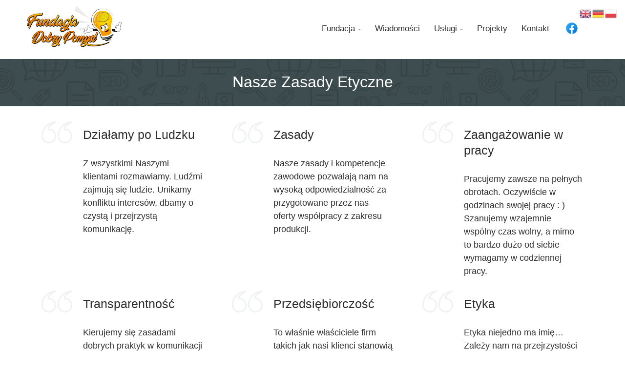

--- FILE ---
content_type: text/html; charset=UTF-8
request_url: https://www.dobrypomysl.org/nasze-zasady-etyczne/
body_size: 14149
content:
<!DOCTYPE html>
<html lang="pl-PL">
    <head>
        <meta charset="UTF-8">
        <meta name="viewport" content="width=device-width, initial-scale=1">
        <link rel="profile" href="https://gmpg.org/xfn/11">
        <link rel="pingback" href="https://www.dobrypomysl.org/xmlrpc.php">
		<title>Nasze Zasady Etyczne &#8211; Fundacja Dobry Pomysł</title>
<meta name='robots' content='max-image-preview:large' />
<link rel='dns-prefetch' href='//fonts.googleapis.com' />
<link rel="alternate" type="application/rss+xml" title="Fundacja Dobry Pomysł &raquo; Kanał z wpisami" href="https://www.dobrypomysl.org/feed/" />
<link rel="alternate" type="application/rss+xml" title="Fundacja Dobry Pomysł &raquo; Kanał z komentarzami" href="https://www.dobrypomysl.org/comments/feed/" />
<script type="text/javascript">
window._wpemojiSettings = {"baseUrl":"https:\/\/s.w.org\/images\/core\/emoji\/14.0.0\/72x72\/","ext":".png","svgUrl":"https:\/\/s.w.org\/images\/core\/emoji\/14.0.0\/svg\/","svgExt":".svg","source":{"concatemoji":"https:\/\/www.dobrypomysl.org\/wp-includes\/js\/wp-emoji-release.min.js?ver=6.3.7"}};
/*! This file is auto-generated */
!function(i,n){var o,s,e;function c(e){try{var t={supportTests:e,timestamp:(new Date).valueOf()};sessionStorage.setItem(o,JSON.stringify(t))}catch(e){}}function p(e,t,n){e.clearRect(0,0,e.canvas.width,e.canvas.height),e.fillText(t,0,0);var t=new Uint32Array(e.getImageData(0,0,e.canvas.width,e.canvas.height).data),r=(e.clearRect(0,0,e.canvas.width,e.canvas.height),e.fillText(n,0,0),new Uint32Array(e.getImageData(0,0,e.canvas.width,e.canvas.height).data));return t.every(function(e,t){return e===r[t]})}function u(e,t,n){switch(t){case"flag":return n(e,"\ud83c\udff3\ufe0f\u200d\u26a7\ufe0f","\ud83c\udff3\ufe0f\u200b\u26a7\ufe0f")?!1:!n(e,"\ud83c\uddfa\ud83c\uddf3","\ud83c\uddfa\u200b\ud83c\uddf3")&&!n(e,"\ud83c\udff4\udb40\udc67\udb40\udc62\udb40\udc65\udb40\udc6e\udb40\udc67\udb40\udc7f","\ud83c\udff4\u200b\udb40\udc67\u200b\udb40\udc62\u200b\udb40\udc65\u200b\udb40\udc6e\u200b\udb40\udc67\u200b\udb40\udc7f");case"emoji":return!n(e,"\ud83e\udef1\ud83c\udffb\u200d\ud83e\udef2\ud83c\udfff","\ud83e\udef1\ud83c\udffb\u200b\ud83e\udef2\ud83c\udfff")}return!1}function f(e,t,n){var r="undefined"!=typeof WorkerGlobalScope&&self instanceof WorkerGlobalScope?new OffscreenCanvas(300,150):i.createElement("canvas"),a=r.getContext("2d",{willReadFrequently:!0}),o=(a.textBaseline="top",a.font="600 32px Arial",{});return e.forEach(function(e){o[e]=t(a,e,n)}),o}function t(e){var t=i.createElement("script");t.src=e,t.defer=!0,i.head.appendChild(t)}"undefined"!=typeof Promise&&(o="wpEmojiSettingsSupports",s=["flag","emoji"],n.supports={everything:!0,everythingExceptFlag:!0},e=new Promise(function(e){i.addEventListener("DOMContentLoaded",e,{once:!0})}),new Promise(function(t){var n=function(){try{var e=JSON.parse(sessionStorage.getItem(o));if("object"==typeof e&&"number"==typeof e.timestamp&&(new Date).valueOf()<e.timestamp+604800&&"object"==typeof e.supportTests)return e.supportTests}catch(e){}return null}();if(!n){if("undefined"!=typeof Worker&&"undefined"!=typeof OffscreenCanvas&&"undefined"!=typeof URL&&URL.createObjectURL&&"undefined"!=typeof Blob)try{var e="postMessage("+f.toString()+"("+[JSON.stringify(s),u.toString(),p.toString()].join(",")+"));",r=new Blob([e],{type:"text/javascript"}),a=new Worker(URL.createObjectURL(r),{name:"wpTestEmojiSupports"});return void(a.onmessage=function(e){c(n=e.data),a.terminate(),t(n)})}catch(e){}c(n=f(s,u,p))}t(n)}).then(function(e){for(var t in e)n.supports[t]=e[t],n.supports.everything=n.supports.everything&&n.supports[t],"flag"!==t&&(n.supports.everythingExceptFlag=n.supports.everythingExceptFlag&&n.supports[t]);n.supports.everythingExceptFlag=n.supports.everythingExceptFlag&&!n.supports.flag,n.DOMReady=!1,n.readyCallback=function(){n.DOMReady=!0}}).then(function(){return e}).then(function(){var e;n.supports.everything||(n.readyCallback(),(e=n.source||{}).concatemoji?t(e.concatemoji):e.wpemoji&&e.twemoji&&(t(e.twemoji),t(e.wpemoji)))}))}((window,document),window._wpemojiSettings);
</script>
<style type="text/css">
img.wp-smiley,
img.emoji {
	display: inline !important;
	border: none !important;
	box-shadow: none !important;
	height: 1em !important;
	width: 1em !important;
	margin: 0 0.07em !important;
	vertical-align: -0.1em !important;
	background: none !important;
	padding: 0 !important;
}
</style>
	<link rel='stylesheet' id='custom-style-css' href='https://www.dobrypomysl.org/wp-content/plugins/show-ip-address/css/style-show-ip-address.css?ver=all' type='text/css' media='all' />
<link rel='stylesheet' id='wp-block-library-css' href='https://www.dobrypomysl.org/wp-includes/css/dist/block-library/style.min.css?ver=6.3.7' type='text/css' media='all' />
<style id='classic-theme-styles-inline-css' type='text/css'>
/*! This file is auto-generated */
.wp-block-button__link{color:#fff;background-color:#32373c;border-radius:9999px;box-shadow:none;text-decoration:none;padding:calc(.667em + 2px) calc(1.333em + 2px);font-size:1.125em}.wp-block-file__button{background:#32373c;color:#fff;text-decoration:none}
</style>
<style id='global-styles-inline-css' type='text/css'>
body{--wp--preset--color--black: #000000;--wp--preset--color--cyan-bluish-gray: #abb8c3;--wp--preset--color--white: #ffffff;--wp--preset--color--pale-pink: #f78da7;--wp--preset--color--vivid-red: #cf2e2e;--wp--preset--color--luminous-vivid-orange: #ff6900;--wp--preset--color--luminous-vivid-amber: #fcb900;--wp--preset--color--light-green-cyan: #7bdcb5;--wp--preset--color--vivid-green-cyan: #00d084;--wp--preset--color--pale-cyan-blue: #8ed1fc;--wp--preset--color--vivid-cyan-blue: #0693e3;--wp--preset--color--vivid-purple: #9b51e0;--wp--preset--gradient--vivid-cyan-blue-to-vivid-purple: linear-gradient(135deg,rgba(6,147,227,1) 0%,rgb(155,81,224) 100%);--wp--preset--gradient--light-green-cyan-to-vivid-green-cyan: linear-gradient(135deg,rgb(122,220,180) 0%,rgb(0,208,130) 100%);--wp--preset--gradient--luminous-vivid-amber-to-luminous-vivid-orange: linear-gradient(135deg,rgba(252,185,0,1) 0%,rgba(255,105,0,1) 100%);--wp--preset--gradient--luminous-vivid-orange-to-vivid-red: linear-gradient(135deg,rgba(255,105,0,1) 0%,rgb(207,46,46) 100%);--wp--preset--gradient--very-light-gray-to-cyan-bluish-gray: linear-gradient(135deg,rgb(238,238,238) 0%,rgb(169,184,195) 100%);--wp--preset--gradient--cool-to-warm-spectrum: linear-gradient(135deg,rgb(74,234,220) 0%,rgb(151,120,209) 20%,rgb(207,42,186) 40%,rgb(238,44,130) 60%,rgb(251,105,98) 80%,rgb(254,248,76) 100%);--wp--preset--gradient--blush-light-purple: linear-gradient(135deg,rgb(255,206,236) 0%,rgb(152,150,240) 100%);--wp--preset--gradient--blush-bordeaux: linear-gradient(135deg,rgb(254,205,165) 0%,rgb(254,45,45) 50%,rgb(107,0,62) 100%);--wp--preset--gradient--luminous-dusk: linear-gradient(135deg,rgb(255,203,112) 0%,rgb(199,81,192) 50%,rgb(65,88,208) 100%);--wp--preset--gradient--pale-ocean: linear-gradient(135deg,rgb(255,245,203) 0%,rgb(182,227,212) 50%,rgb(51,167,181) 100%);--wp--preset--gradient--electric-grass: linear-gradient(135deg,rgb(202,248,128) 0%,rgb(113,206,126) 100%);--wp--preset--gradient--midnight: linear-gradient(135deg,rgb(2,3,129) 0%,rgb(40,116,252) 100%);--wp--preset--font-size--small: 13px;--wp--preset--font-size--medium: 20px;--wp--preset--font-size--large: 36px;--wp--preset--font-size--x-large: 42px;--wp--preset--spacing--20: 0.44rem;--wp--preset--spacing--30: 0.67rem;--wp--preset--spacing--40: 1rem;--wp--preset--spacing--50: 1.5rem;--wp--preset--spacing--60: 2.25rem;--wp--preset--spacing--70: 3.38rem;--wp--preset--spacing--80: 5.06rem;--wp--preset--shadow--natural: 6px 6px 9px rgba(0, 0, 0, 0.2);--wp--preset--shadow--deep: 12px 12px 50px rgba(0, 0, 0, 0.4);--wp--preset--shadow--sharp: 6px 6px 0px rgba(0, 0, 0, 0.2);--wp--preset--shadow--outlined: 6px 6px 0px -3px rgba(255, 255, 255, 1), 6px 6px rgba(0, 0, 0, 1);--wp--preset--shadow--crisp: 6px 6px 0px rgba(0, 0, 0, 1);}:where(.is-layout-flex){gap: 0.5em;}:where(.is-layout-grid){gap: 0.5em;}body .is-layout-flow > .alignleft{float: left;margin-inline-start: 0;margin-inline-end: 2em;}body .is-layout-flow > .alignright{float: right;margin-inline-start: 2em;margin-inline-end: 0;}body .is-layout-flow > .aligncenter{margin-left: auto !important;margin-right: auto !important;}body .is-layout-constrained > .alignleft{float: left;margin-inline-start: 0;margin-inline-end: 2em;}body .is-layout-constrained > .alignright{float: right;margin-inline-start: 2em;margin-inline-end: 0;}body .is-layout-constrained > .aligncenter{margin-left: auto !important;margin-right: auto !important;}body .is-layout-constrained > :where(:not(.alignleft):not(.alignright):not(.alignfull)){max-width: var(--wp--style--global--content-size);margin-left: auto !important;margin-right: auto !important;}body .is-layout-constrained > .alignwide{max-width: var(--wp--style--global--wide-size);}body .is-layout-flex{display: flex;}body .is-layout-flex{flex-wrap: wrap;align-items: center;}body .is-layout-flex > *{margin: 0;}body .is-layout-grid{display: grid;}body .is-layout-grid > *{margin: 0;}:where(.wp-block-columns.is-layout-flex){gap: 2em;}:where(.wp-block-columns.is-layout-grid){gap: 2em;}:where(.wp-block-post-template.is-layout-flex){gap: 1.25em;}:where(.wp-block-post-template.is-layout-grid){gap: 1.25em;}.has-black-color{color: var(--wp--preset--color--black) !important;}.has-cyan-bluish-gray-color{color: var(--wp--preset--color--cyan-bluish-gray) !important;}.has-white-color{color: var(--wp--preset--color--white) !important;}.has-pale-pink-color{color: var(--wp--preset--color--pale-pink) !important;}.has-vivid-red-color{color: var(--wp--preset--color--vivid-red) !important;}.has-luminous-vivid-orange-color{color: var(--wp--preset--color--luminous-vivid-orange) !important;}.has-luminous-vivid-amber-color{color: var(--wp--preset--color--luminous-vivid-amber) !important;}.has-light-green-cyan-color{color: var(--wp--preset--color--light-green-cyan) !important;}.has-vivid-green-cyan-color{color: var(--wp--preset--color--vivid-green-cyan) !important;}.has-pale-cyan-blue-color{color: var(--wp--preset--color--pale-cyan-blue) !important;}.has-vivid-cyan-blue-color{color: var(--wp--preset--color--vivid-cyan-blue) !important;}.has-vivid-purple-color{color: var(--wp--preset--color--vivid-purple) !important;}.has-black-background-color{background-color: var(--wp--preset--color--black) !important;}.has-cyan-bluish-gray-background-color{background-color: var(--wp--preset--color--cyan-bluish-gray) !important;}.has-white-background-color{background-color: var(--wp--preset--color--white) !important;}.has-pale-pink-background-color{background-color: var(--wp--preset--color--pale-pink) !important;}.has-vivid-red-background-color{background-color: var(--wp--preset--color--vivid-red) !important;}.has-luminous-vivid-orange-background-color{background-color: var(--wp--preset--color--luminous-vivid-orange) !important;}.has-luminous-vivid-amber-background-color{background-color: var(--wp--preset--color--luminous-vivid-amber) !important;}.has-light-green-cyan-background-color{background-color: var(--wp--preset--color--light-green-cyan) !important;}.has-vivid-green-cyan-background-color{background-color: var(--wp--preset--color--vivid-green-cyan) !important;}.has-pale-cyan-blue-background-color{background-color: var(--wp--preset--color--pale-cyan-blue) !important;}.has-vivid-cyan-blue-background-color{background-color: var(--wp--preset--color--vivid-cyan-blue) !important;}.has-vivid-purple-background-color{background-color: var(--wp--preset--color--vivid-purple) !important;}.has-black-border-color{border-color: var(--wp--preset--color--black) !important;}.has-cyan-bluish-gray-border-color{border-color: var(--wp--preset--color--cyan-bluish-gray) !important;}.has-white-border-color{border-color: var(--wp--preset--color--white) !important;}.has-pale-pink-border-color{border-color: var(--wp--preset--color--pale-pink) !important;}.has-vivid-red-border-color{border-color: var(--wp--preset--color--vivid-red) !important;}.has-luminous-vivid-orange-border-color{border-color: var(--wp--preset--color--luminous-vivid-orange) !important;}.has-luminous-vivid-amber-border-color{border-color: var(--wp--preset--color--luminous-vivid-amber) !important;}.has-light-green-cyan-border-color{border-color: var(--wp--preset--color--light-green-cyan) !important;}.has-vivid-green-cyan-border-color{border-color: var(--wp--preset--color--vivid-green-cyan) !important;}.has-pale-cyan-blue-border-color{border-color: var(--wp--preset--color--pale-cyan-blue) !important;}.has-vivid-cyan-blue-border-color{border-color: var(--wp--preset--color--vivid-cyan-blue) !important;}.has-vivid-purple-border-color{border-color: var(--wp--preset--color--vivid-purple) !important;}.has-vivid-cyan-blue-to-vivid-purple-gradient-background{background: var(--wp--preset--gradient--vivid-cyan-blue-to-vivid-purple) !important;}.has-light-green-cyan-to-vivid-green-cyan-gradient-background{background: var(--wp--preset--gradient--light-green-cyan-to-vivid-green-cyan) !important;}.has-luminous-vivid-amber-to-luminous-vivid-orange-gradient-background{background: var(--wp--preset--gradient--luminous-vivid-amber-to-luminous-vivid-orange) !important;}.has-luminous-vivid-orange-to-vivid-red-gradient-background{background: var(--wp--preset--gradient--luminous-vivid-orange-to-vivid-red) !important;}.has-very-light-gray-to-cyan-bluish-gray-gradient-background{background: var(--wp--preset--gradient--very-light-gray-to-cyan-bluish-gray) !important;}.has-cool-to-warm-spectrum-gradient-background{background: var(--wp--preset--gradient--cool-to-warm-spectrum) !important;}.has-blush-light-purple-gradient-background{background: var(--wp--preset--gradient--blush-light-purple) !important;}.has-blush-bordeaux-gradient-background{background: var(--wp--preset--gradient--blush-bordeaux) !important;}.has-luminous-dusk-gradient-background{background: var(--wp--preset--gradient--luminous-dusk) !important;}.has-pale-ocean-gradient-background{background: var(--wp--preset--gradient--pale-ocean) !important;}.has-electric-grass-gradient-background{background: var(--wp--preset--gradient--electric-grass) !important;}.has-midnight-gradient-background{background: var(--wp--preset--gradient--midnight) !important;}.has-small-font-size{font-size: var(--wp--preset--font-size--small) !important;}.has-medium-font-size{font-size: var(--wp--preset--font-size--medium) !important;}.has-large-font-size{font-size: var(--wp--preset--font-size--large) !important;}.has-x-large-font-size{font-size: var(--wp--preset--font-size--x-large) !important;}
.wp-block-navigation a:where(:not(.wp-element-button)){color: inherit;}
:where(.wp-block-post-template.is-layout-flex){gap: 1.25em;}:where(.wp-block-post-template.is-layout-grid){gap: 1.25em;}
:where(.wp-block-columns.is-layout-flex){gap: 2em;}:where(.wp-block-columns.is-layout-grid){gap: 2em;}
.wp-block-pullquote{font-size: 1.5em;line-height: 1.6;}
</style>
<link rel='stylesheet' id='contact-form-7-css' href='https://www.dobrypomysl.org/wp-content/plugins/contact-form-7/includes/css/styles.css?ver=5.8.1' type='text/css' media='all' />
<style id='contact-form-7-inline-css' type='text/css'>
.wpcf7 .wpcf7-recaptcha iframe {margin-bottom: 0;}.wpcf7 .wpcf7-recaptcha[data-align="center"] > div {margin: 0 auto;}.wpcf7 .wpcf7-recaptcha[data-align="right"] > div {margin: 0 0 0 auto;}
</style>
<link rel='stylesheet' id='rs-plugin-settings-css' href='https://www.dobrypomysl.org/wp-content/plugins/revslider/public/assets/css/settings.css?ver=5.4.6.3.1' type='text/css' media='all' />
<style id='rs-plugin-settings-inline-css' type='text/css'>
#rs-demo-id {}
</style>
<link rel='stylesheet' id='font-awesome-css' href='https://www.dobrypomysl.org/wp-content/plugins/unyson/framework/static/libs/font-awesome/css/font-awesome.min.css?ver=2.7.24' type='text/css' media='all' />
<link rel='stylesheet' id='kingcomposer-extend-css' href='https://www.dobrypomysl.org/wp-content/themes/seosight/css/kingcomposer.css?ver=6.3.7' type='text/css' media='all' />
<link rel='stylesheet' id='normalize-css' href='https://www.dobrypomysl.org/wp-content/themes/seosight/css/normalize.css?ver=1' type='text/css' media='all' />
<link rel='stylesheet' id='seosight-grid-css' href='https://www.dobrypomysl.org/wp-content/themes/seosight/css/grid.css?ver=6.3.7' type='text/css' media='all' />
<link rel='stylesheet' id='seosight-theme-style-css' href='https://www.dobrypomysl.org/wp-content/themes/seosight/css/theme-styles.css?ver=6.3.7' type='text/css' media='all' />
<style id='seosight-theme-style-inline-css' type='text/css'>
h1, .h1{font-family:"Calibri", sans-serif;font-style:normal;font-weight:100;color:#2f2c2c;font-size:32px;} h2, .h2{font-family:"Calibri", sans-serif;font-style:normal;font-weight:100;color:#2f2c2c;font-size:32px;} h3, .h3{font-family:"Calibri", sans-serif;font-style:normal;font-weight:100;color:#2f2c2c;font-size:32px;} h4, .h4{font-family:"Calibri", sans-serif;font-style:normal;font-weight:100;color:#2f2c2c;font-size:32px;} h5, .h5{font-family:"Calibri", sans-serif;font-style:normal;font-weight:100;color:#2f2c2c;font-size:32px;} h6, .h6{font-family:"Calibri", sans-serif;font-style:normal;font-weight:100;color:#2f2c2c;font-size:32px;} body, p, article p{font-family:"Calibri", sans-serif;font-style:normal;font-weight:100;color:#7b7b7b;} .primary-menu-menu > li > a{font-family:"Arial", sans-serif;font-style:normal;font-weight:100;color:#2f2c2c;} .logo .logo-text .logo-title, .logo .logo-text .logo-sub-title{color:#2f2c2c;} 
</style>
<link rel='stylesheet' id='seosight-theme-plugins-css' href='https://www.dobrypomysl.org/wp-content/themes/seosight/css/theme-plugins.css?ver=6.3.7' type='text/css' media='all' />
<link rel='stylesheet' id='seosight-theme-blocks-css' href='https://www.dobrypomysl.org/wp-content/themes/seosight/css/blocks.css?ver=6.3.7' type='text/css' media='all' />
<link rel='stylesheet' id='seosight-color-scheme-css' href='https://www.dobrypomysl.org/wp-content/themes/seosight/css/color-selectors.css?ver=6.3.7' type='text/css' media='all' />
<style id='seosight-color-scheme-inline-css' type='text/css'>
#stunning-header{background-color:#3e4d50;}#subscribe-section{} #site-footer{background-color:#3e4d50;background-image:;}#site-footer .sub-footer{ background-color:#ffffff}
</style>
<link rel='stylesheet' id='seosight-icons-css' href='https://www.dobrypomysl.org/wp-content/themes/seosight/css/crumina-icons.css?ver=6.3.7' type='text/css' media='all' />
<link rel='stylesheet' id='seosight-theme-font-css' href='//fonts.googleapis.com/css?family=Varela+Round&#038;ver=6.3.7' type='text/css' media='all' />
<link rel='stylesheet' id='tippy-css-css' href='https://www.dobrypomysl.org/wp-content/themes/seosight/css/tippy.css?ver=0.11.2' type='text/css' media='all' />
<link rel='stylesheet' id='kc-animate-css' href='https://www.dobrypomysl.org/wp-content/plugins/kingcomposer/assets/css/animate.css?ver=2.9.6' type='text/css' media='all' />
<link rel='stylesheet' id='kc-icon-1-css' href='https://www.dobrypomysl.org/wp-content/themes/seosight/css/seotheme.css?ver=2.9.6' type='text/css' media='all' />
<link rel='stylesheet' id='kc-icon-2-css' href='https://www.dobrypomysl.org/wp-content/plugins/kingcomposer/assets/css/icons.css?ver=2.9.6' type='text/css' media='all' />
<script type='text/javascript' src='https://www.dobrypomysl.org/wp-includes/js/jquery/jquery.min.js?ver=3.7.0' id='jquery-core-js'></script>
<script type='text/javascript' src='https://www.dobrypomysl.org/wp-includes/js/jquery/jquery-migrate.min.js?ver=3.4.1' id='jquery-migrate-js'></script>
<script type='text/javascript' src='https://www.dobrypomysl.org/wp-content/plugins/revslider/public/assets/js/jquery.themepunch.tools.min.js?ver=5.4.6.3.1' id='tp-tools-js'></script>
<script type='text/javascript' src='https://www.dobrypomysl.org/wp-content/plugins/revslider/public/assets/js/jquery.themepunch.revolution.min.js?ver=5.4.6.3.1' id='revmin-js'></script>
<link rel="https://api.w.org/" href="https://www.dobrypomysl.org/wp-json/" /><link rel="alternate" type="application/json" href="https://www.dobrypomysl.org/wp-json/wp/v2/pages/777" /><link rel="EditURI" type="application/rsd+xml" title="RSD" href="https://www.dobrypomysl.org/xmlrpc.php?rsd" />
<meta name="generator" content="WordPress 6.3.7" />
<link rel="canonical" href="https://www.dobrypomysl.org/nasze-zasady-etyczne/" />
<link rel='shortlink' href='https://www.dobrypomysl.org/?p=777' />
<link rel="alternate" type="application/json+oembed" href="https://www.dobrypomysl.org/wp-json/oembed/1.0/embed?url=https%3A%2F%2Fwww.dobrypomysl.org%2Fnasze-zasady-etyczne%2F" />
<link rel="alternate" type="text/xml+oembed" href="https://www.dobrypomysl.org/wp-json/oembed/1.0/embed?url=https%3A%2F%2Fwww.dobrypomysl.org%2Fnasze-zasady-etyczne%2F&#038;format=xml" />

		<!-- GA Google Analytics @ https://m0n.co/ga -->
		<script>
			(function(i,s,o,g,r,a,m){i['GoogleAnalyticsObject']=r;i[r]=i[r]||function(){
			(i[r].q=i[r].q||[]).push(arguments)},i[r].l=1*new Date();a=s.createElement(o),
			m=s.getElementsByTagName(o)[0];a.async=1;a.src=g;m.parentNode.insertBefore(a,m)
			})(window,document,'script','https://www.google-analytics.com/analytics.js','ga');
			ga('create', '322124332', 'auto');
			ga('send', 'pageview');
		</script>

	<script type="text/javascript">var kc_script_data={ajax_url:"https://www.dobrypomysl.org/wp-admin/admin-ajax.php"}</script><meta name="generator" content="Powered by Slider Revolution 5.4.6.3.1 - responsive, Mobile-Friendly Slider Plugin for WordPress with comfortable drag and drop interface." />
<link rel="icon" href="https://www.dobrypomysl.org/wp-content/uploads/2019/09/cropped-fundacja_png-1-32x32.png" sizes="32x32" />
<link rel="icon" href="https://www.dobrypomysl.org/wp-content/uploads/2019/09/cropped-fundacja_png-1-192x192.png" sizes="192x192" />
<link rel="apple-touch-icon" href="https://www.dobrypomysl.org/wp-content/uploads/2019/09/cropped-fundacja_png-1-180x180.png" />
<meta name="msapplication-TileImage" content="https://www.dobrypomysl.org/wp-content/uploads/2019/09/cropped-fundacja_png-1-270x270.png" />
<script type="text/javascript">function setREVStartSize(e){
				try{ var i=jQuery(window).width(),t=9999,r=0,n=0,l=0,f=0,s=0,h=0;					
					if(e.responsiveLevels&&(jQuery.each(e.responsiveLevels,function(e,f){f>i&&(t=r=f,l=e),i>f&&f>r&&(r=f,n=e)}),t>r&&(l=n)),f=e.gridheight[l]||e.gridheight[0]||e.gridheight,s=e.gridwidth[l]||e.gridwidth[0]||e.gridwidth,h=i/s,h=h>1?1:h,f=Math.round(h*f),"fullscreen"==e.sliderLayout){var u=(e.c.width(),jQuery(window).height());if(void 0!=e.fullScreenOffsetContainer){var c=e.fullScreenOffsetContainer.split(",");if (c) jQuery.each(c,function(e,i){u=jQuery(i).length>0?u-jQuery(i).outerHeight(!0):u}),e.fullScreenOffset.split("%").length>1&&void 0!=e.fullScreenOffset&&e.fullScreenOffset.length>0?u-=jQuery(window).height()*parseInt(e.fullScreenOffset,0)/100:void 0!=e.fullScreenOffset&&e.fullScreenOffset.length>0&&(u-=parseInt(e.fullScreenOffset,0))}f=u}else void 0!=e.minHeight&&f<e.minHeight&&(f=e.minHeight);e.c.closest(".rev_slider_wrapper").css({height:f})					
				}catch(d){console.log("Failure at Presize of Slider:"+d)}
			};</script>
		<style type="text/css" id="wp-custom-css">
			.elementor-section:not(.elementor-inner-section), .kc_row:not(.kc_row_inner), .medium-padding120 {padding: 0px;}

.wpcf7 .wpcf7-recaptcha iframe { margin: 20px 0px 20px 0px;}

 tr td {font-size: 18px; 
	font-family: "Calibri", sans-serif;
	font-style: normal;
	font-weight: 100;
	color: #7b7b7b;
}		</style>
		<script type="text/javascript"></script><style type="text/css" id="kc-css-general">.kc-off-notice{display: inline-block !important;}.kc-container{max-width:1170px;}</style><style type="text/css" id="kc-css-render">@media only screen and (min-width:1000px) and (max-width:5000px){body.kc-css-system .kc-css-450418{width:33.33%;}body.kc-css-system .kc-css-60838{width:33.33%;}body.kc-css-system .kc-css-961897{width:33.33%;}body.kc-css-system .kc-css-287612{width:33.33%;}body.kc-css-system .kc-css-388776{width:33.33%;}body.kc-css-system .kc-css-598716{width:33.33%;}body.kc-css-system .kc-css-55536{width:40%;}body.kc-css-system .kc-css-587669{width:60%;}}body.kc-css-system .kc-css-505104 .author-name{font-size:18px;}body.kc-css-system .kc-css-505104 .testimonial-text{font-size:25px;}body.kc-css-system .kc-css-785802 .author-name{font-size:18px;}body.kc-css-system .kc-css-785802 .testimonial-text{font-size:25px;}body.kc-css-system .kc-css-284096 .author-name{font-size:18px;}body.kc-css-system .kc-css-284096 .testimonial-text{font-size:25px;}body.kc-css-system .kc-css-383001 .author-name{font-size:18px;}body.kc-css-system .kc-css-383001 .testimonial-text{font-size:25px;}body.kc-css-system .kc-css-699952 .author-name{font-size:18px;}body.kc-css-system .kc-css-699952 .testimonial-text{font-size:25px;}body.kc-css-system .kc-css-713917 .author-name{font-size:18px;}body.kc-css-system .kc-css-713917 .testimonial-text{font-size:25px;}body.kc-css-system .kc-css-359324 .author-name{font-size:25px;}body.kc-css-system .kc-css-359324 .testimonial-text{font-size:18px;}</style>    </head>
<body data-rsssl=1 class="page-template-default page page-id-777 kingcomposer kc-css-system group-blog footer-widgets singular crumina-grid">

    <a class="skip-link screen-reader-text" href="#primary">Skip to content</a>
    <!-- Header -->

    <header class="header header-sticky-desktop" id="site-header"
            data-pinned="swingInX"
            data-unpinned="swingOutX">
		        <div class="container">
            <div class="header-content-wrapper">
				                <div class="logo">
					<a href="https://www.dobrypomysl.org" class="full-block-link" rel="home"></a><img src="//www.dobrypomysl.org/wp-content/uploads/2020/10/Fundacja-DObry-pomysl.png" alt="Fundacja Dobry Pomysł" />                </div>

                <nav class="primary-menu">

                    <!-- menu-icon-wrapper -->
                    <a href='javascript:void(0)' id="menu-icon-trigger" class="menu-icon-trigger showhide">
                        <span class="mob-menu--title">Menu</span>
                        <span id="menu-icon-wrapper" class="menu-icon-wrapper">
                            <svg width="1000px" height="1000px">
                                <path id="pathD"
                                      d="M 300 400 L 700 400 C 900 400 900 750 600 850 A 400 400 0 0 1 200 200 L 800 800"></path>
                                <path id="pathE" d="M 300 500 L 700 500"></path>
                                <path id="pathF"
                                      d="M 700 600 L 300 600 C 100 600 100 200 400 150 A 400 380 0 1 1 200 800 L 800 200"></path>
                            </svg>
                        </span>
                    </a>

					
					<ul id="primary-menu" class="primary-menu-menu"><li id="menu-item-912" class="menu-item menu-item-type-custom menu-item-object-custom menu-item-home menu-item-has-children menu-item-912"><a href="https://www.dobrypomysl.org/" >Fundacja</a>
<ul class="sub-menu">
	<li id="menu-item-368" class="menu-item menu-item-type-post_type menu-item-object-page menu-item-368"><a href="https://www.dobrypomysl.org/cel-powolania-fundacji/" >Cel powołania Fundacji<i class="seoicon-right-arrow" ></i></a><div class="megamenu-item-info-text" > </div></li>
	<li id="menu-item-665" class="menu-item menu-item-type-post_type menu-item-object-page menu-item-665"><a href="https://www.dobrypomysl.org/statut-fundacji/" >Statut Fundacji<i class="seoicon-right-arrow" ></i></a><div class="megamenu-item-info-text" > </div></li>
	<li id="menu-item-204" class="menu-item menu-item-type-post_type menu-item-object-page menu-item-204"><a href="https://www.dobrypomysl.org/zarzad-fundacji/" >Zarząd Fundacji<i class="seoicon-right-arrow" ></i></a><div class="megamenu-item-info-text" > </div></li>
</ul>
</li>
<li id="menu-item-238" class="menu-item menu-item-type-post_type menu-item-object-page menu-item-238"><a href="https://www.dobrypomysl.org/wiadomosci/" >Wiadomości</a></li>
<li id="menu-item-844" class="menu-item menu-item-type-post_type menu-item-object-page menu-item-has-children menu-item-844"><a href="https://www.dobrypomysl.org/uslugi/" >Usługi</a>
<ul class="sub-menu">
	<li id="menu-item-1083" class="menu-item menu-item-type-post_type menu-item-object-page menu-item-1083"><a href="https://www.dobrypomysl.org/produkcja-elementow-precyzyjnych/" >Produkcja Elementów Precyzyjnych<i class="seoicon-right-arrow" ></i></a><div class="megamenu-item-info-text" > </div></li>
	<li id="menu-item-1082" class="menu-item menu-item-type-post_type menu-item-object-page menu-item-1082"><a href="https://www.dobrypomysl.org/obrobka-metali-tokarka-cnc/" >Obróbka Metali Tokarką CNC<i class="seoicon-right-arrow" ></i></a><div class="megamenu-item-info-text" > </div></li>
	<li id="menu-item-1232" class="menu-item menu-item-type-post_type menu-item-object-page menu-item-1232"><a href="https://www.dobrypomysl.org/ciecie-profili-aluminiowych/" >Cięcie Profili Aluminiowych<i class="seoicon-right-arrow" ></i></a><div class="megamenu-item-info-text" > </div></li>
	<li id="menu-item-1221" class="menu-item menu-item-type-post_type menu-item-object-page menu-item-1221"><a href="https://www.dobrypomysl.org/konfekcjonowanie-sortowanie/" >Konfekcjonowanie/Sortowanie<i class="seoicon-right-arrow" ></i></a><div class="megamenu-item-info-text" > </div></li>
	<li id="menu-item-1231" class="menu-item menu-item-type-post_type menu-item-object-page menu-item-1231"><a href="https://www.dobrypomysl.org/montaz-wzornikow-reklamowych/" >Montaż Wzorników Reklamowych<i class="seoicon-right-arrow" ></i></a><div class="megamenu-item-info-text" > </div></li>
	<li id="menu-item-1313" class="menu-item menu-item-type-post_type menu-item-object-page menu-item-1313"><a href="https://www.dobrypomysl.org/laczenie-blach-na-zimno-klinczing/" >Łączenie Blach na Zimno (Klinczing)<i class="seoicon-right-arrow" ></i></a><div class="megamenu-item-info-text" > </div></li>
	<li id="menu-item-1291" class="menu-item menu-item-type-post_type menu-item-object-page menu-item-1291"><a href="https://www.dobrypomysl.org/skanowanie-dokumentow-archiwizacja/" >Skanowanie Dokumentów (archiwizacja)<i class="seoicon-right-arrow" ></i></a><div class="megamenu-item-info-text" > </div></li>
</ul>
</li>
<li id="menu-item-196" class="menu-item menu-item-type-post_type menu-item-object-page menu-item-196"><a href="https://www.dobrypomysl.org/projekty/" >Projekty</a></li>
<li id="menu-item-195" class="menu-item menu-item-type-post_type menu-item-object-page menu-item-195"><a href="https://www.dobrypomysl.org/kontakt/" >Kontakt</a></li>
<li id="menu-item-610" class="menu-item menu-item-type-custom menu-item-object-custom menu-item-610"><a href="https://www.facebook.com/Fundacja-Dobry-Pomys%C5%82-112032996845848" ><a style="margin-top: -30px;" href="https://www.facebook.com/Fundacja-Dobry-Pomys%C5%82-112032996845848/" target="_blank" rel="noopener noreferrer"><img src="https://img.icons8.com/fluent/28/000000/facebook-new.png" title="Fundacja Dobry Pomysł Facebook"/></a></a></li>
<li id="menu-item-1326" class="menu-item menu-item-type-custom menu-item-object-custom menu-item-has-mega-menu menu-item-1326"><?php echo do_shortcode('[gtranslate]'); ?></li>
</ul>
                </nav>

				
            </div>
        </div>
    </header>
	<div id="header-spacer" class="header-spacer"></div>
    <!-- ... End Header -->
	    <div class="content-wrapper">

    <!-- Stunning header -->
<div id="stunning-header" class="stunning-header stunning-header-bg-gray stunning-header-custom">
	    <div class="stunning-header-content">
		<h1 class="stunning-header-title">Nasze Zasady Etyczne</h1>    </div>
</div>
<!-- End Stunning header -->	<div id="primary" class="page-builder-wrap">
		<div class="row ">
			<div class="col-lg-12 col-md-12 col-sm-12">
				<main id="main" class="site-main content-main-full" >

					<div id="page-777">
		    <div class="entry-content">
		<div class="kc_clfw"></div><section class="kc-elm kc-css-493335 kc_row"><div class="kc-row-container  kc-container"><div class="kc-wrap-columns"><div class="kc-elm kc-css-491553 kc_col-sm-12 kc_column col-md-12"><div class="kc-col-container"><div class="kc-elm kc-css-774979" style="height: 20px; clear: both; width:100%;"></div></div></div></div></div></section><section class="kc-elm kc-css-411711 kc_row"><div class="kc-row-container  kc-container"><div class="kc-wrap-columns"><div class="kc-elm kc-css-450418 kc_col-sm-4 kc_column col-md-4 col-sm-12"><div class="kc-col-container">
<div class="kc-elm kc-css-505104 crumina-module crumina-testimonial-item testimonial-item-quote-left">
    <h5 class="testimonial-text">Działamy po Ludzku</h5><div class="author-info-wrap"><div class="author-info"><a href="#" target="_self" title="Z wszystkimi Naszymi klientami rozmawiamy. Ludźmi zajmują się ludzie. Unikamy konfliktu interesów, dbamy o czystą i przejrzystą komunikację." class="h6 author-name">Z wszystkimi Naszymi klientami rozmawiamy. Ludźmi zajmują się ludzie. Unikamy konfliktu interesów, dbamy o czystą i przejrzystą komunikację.</a></div></div><div class="quote"><i class="seoicon-quotes"></i></div></div></div></div><div class="kc-elm kc-css-60838 kc_col-sm-4 kc_column col-md-4 col-sm-12"><div class="kc-col-container">
<div class="kc-elm kc-css-785802 crumina-module crumina-testimonial-item testimonial-item-quote-left">
    <h5 class="testimonial-text">Zasady</h5><div class="author-info-wrap"><div class="author-info"><a href="#" target="_self" title="Nasze zasady i kompetencje zawodowe pozwalają nam na wysoką odpowiedzialność za przygotowane przez nas oferty współpracy z zakresu produkcji." class="h6 author-name">Nasze zasady i kompetencje zawodowe pozwalają nam na wysoką odpowiedzialność za przygotowane przez nas oferty współpracy z zakresu produkcji.</a></div></div><div class="quote"><i class="seoicon-quotes"></i></div></div></div></div><div class="kc-elm kc-css-961897 kc_col-sm-4 kc_column col-md-4 col-sm-12"><div class="kc-col-container">
<div class="kc-elm kc-css-284096 crumina-module crumina-testimonial-item testimonial-item-quote-left">
    <h5 class="testimonial-text">Zaangażowanie w pracy</h5><div class="author-info-wrap"><div class="author-info"><a href="#" target="_self" title="Pracujemy zawsze na pełnych obrotach. Oczywiście w godzinach swojej pracy : ) Szanujemy wzajemnie wspólny czas wolny, a mimo to bardzo dużo od siebie wymagamy w codziennej pracy." class="h6 author-name">Pracujemy zawsze na pełnych obrotach. Oczywiście w godzinach swojej pracy : ) Szanujemy wzajemnie wspólny czas wolny, a mimo to bardzo dużo od siebie wymagamy w codziennej pracy.</a></div></div><div class="quote"><i class="seoicon-quotes"></i></div></div></div></div></div></div></section><section class="kc-elm kc-css-934517 kc_row"><div class="kc-row-container  kc-container"><div class="kc-wrap-columns"><div class="kc-elm kc-css-287612 kc_col-sm-4 kc_column col-md-4 col-sm-12"><div class="kc-col-container">
<div class="kc-elm kc-css-383001 crumina-module crumina-testimonial-item testimonial-item-quote-left">
    <h5 class="testimonial-text">Transparentność</h5><div class="author-info-wrap"><div class="author-info"><a href="#" target="_self" title="Kierujemy się zasadami dobrych praktyk w komunikacji między Naszą firmą i jej pracownikami, oraz w relacjach z kontrahentami. Ważne jest dla Nas, aby podejmowane decyzje były jasne i transparentne." class="h6 author-name">Kierujemy się zasadami dobrych praktyk w komunikacji między Naszą firmą i jej pracownikami, oraz w relacjach z kontrahentami. Ważne jest dla Nas, aby podejmowane decyzje były jasne i transparentne.</a></div></div><div class="quote"><i class="seoicon-quotes"></i></div></div></div></div><div class="kc-elm kc-css-388776 kc_col-sm-4 kc_column col-md-4 col-sm-12"><div class="kc-col-container">
<div class="kc-elm kc-css-699952 crumina-module crumina-testimonial-item testimonial-item-quote-left">
    <h5 class="testimonial-text">Przedsiębiorczość</h5><div class="author-info-wrap"><div class="author-info"><a href="#" target="_self" title="To właśnie właściciele firm takich jak nasi klienci stanowią siłę polskiej gospodarki. Dzięki współpracy z takimi firmami, my możemy angażować się na rzecz społeczności. " class="h6 author-name">To właśnie właściciele firm takich jak nasi klienci stanowią siłę polskiej gospodarki. Dzięki współpracy z takimi firmami, my możemy angażować się na rzecz społeczności. </a></div></div><div class="quote"><i class="seoicon-quotes"></i></div></div></div></div><div class="kc-elm kc-css-598716 kc_col-sm-4 kc_column col-md-4 col-sm-12"><div class="kc-col-container">
<div class="kc-elm kc-css-713917 crumina-module crumina-testimonial-item testimonial-item-quote-left">
    <h5 class="testimonial-text">Etyka</h5><div class="author-info-wrap"><div class="author-info"><a href="#" target="_self" title="Etyka niejedno ma imię… Zależy nam na przejrzystości w pracy i we współpracy z Naszymi kontrahentami. Etyczność to najważniejszy fundament w relacjach z pracownikami i klientami." class="h6 author-name">Etyka niejedno ma imię… Zależy nam na przejrzystości w pracy i we współpracy z Naszymi kontrahentami. Etyczność to najważniejszy fundament w relacjach z pracownikami i klientami.</a></div></div><div class="quote"><i class="seoicon-quotes"></i></div></div></div></div></div></div></section><section class="kc-elm kc-css-110082 kc_row"><div class="kc-row-container  kc-container"><div class="kc-wrap-columns"><div class="kc-elm kc-css-26773 kc_col-sm-12 kc_column col-md-12"><div class="kc-col-container"><div class="kc-elm kc-css-209948" style="height: 20px; clear: both; width:100%;"></div></div></div></div></div></section><section class="kc-elm kc-css-591104 kc_row"><div class="kc-row-container  kc-container"><div class="kc-wrap-columns"><div class="kc-elm kc-css-55536 kc_col-sm-5 kc_column col-md-5 col-sm-12"><div class="kc-col-container"><div class="kc-elm kc-css-998140" style="height: 20px; clear: both; width:100%;"></div>
<header class="kc-elm kc-css-591282 crumina-module crumina-heading align-center ">
    <div class="title-text-wrap"><h1 class=" heading-title">
		Warto Wiedzieć</h1>
	    </div>
	</header><div class="kc-elm kc-css-359324 crumina-module ">
            <div class="swiper-container testimonial-slider-standard pagination-bottom" data-show-items="1" data-scroll-items="1">
            <div class="swiper-wrapper">
                                    <div class="swiper-slide">
                        <div class="crumina-testimonial-item testimonial-item-author-centered">
                            <h5 class="testimonial-text">Dzięki współpracy z nami nie tylko pomożecie aktywizować do pracy osoby niepełnosprawne, ale otrzymacie zwrot funduszy przekazywanych na Państwowy Fundusz Rehabilitacji Osób Niepełnosprawnych (PRFON). Działajmy i pomagajmy wspólnie.</h5><div class="author-info-wrap display-flex content-center"><div class="author-info"><a href="#" target="_self" title="Państwowy Fundusz Rehabilitacji Osób Niepełnosprawnych" class="h6 author-name">Państwowy Fundusz Rehabilitacji Osób Niepełnosprawnych</a></div></div>                        </div>
                    </div>
                                    <div class="swiper-slide">
                        <div class="crumina-testimonial-item testimonial-item-author-centered">
                            <h5 class="testimonial-text">Jesteśmy głęboko przekonani że wykorzystanie naszych pracowników na etapie produkcji w Państwa firmie przyniesie wiele korzyści. Współpraca z Naszą Fundacją daje wielu firmom możliwość uzyskania tańszych i większych efektów produkcyjnych. Możemy sobie wspólnie pomóc.</h5><div class="author-info-wrap display-flex content-center"><div class="author-info"><a href="#" target="_self" title="Współpraca na linii produkcyjnej" class="h6 author-name">Współpraca na linii produkcyjnej</a></div></div>                        </div>
                    </div>
                                    <div class="swiper-slide">
                        <div class="crumina-testimonial-item testimonial-item-author-centered">
                            <h5 class="testimonial-text">Obecnie działalność Fundacji opiera się na usługach składania elementów precyzyjnych, konfekcjonowaniu, cyfrowej archiwizacji dokumentów, aż po obróbkę CNC z wykorzystaniem tokarki, czy cięcia aluminium za pomocą specjalnej piły. W ramach zawartych umów osoby niepełnosprawne składają elementy m.in. do manometrów, żaluzji, rolet, sortują i układają różnego rodzaju elementy,  za pomocą skanerów archiwizują dokumenty, przetaczają różnego rodzaju elementy, tną aluminium i wiele innych. Te wszystkie czynności wykonywane są wg. otrzymanej od kontrahentów instrukcji.</h5><div class="author-info-wrap display-flex content-center"><div class="author-info"><a href="#" target="_self" title="Czym aktualnie się zajmujemy" class="h6 author-name">Czym aktualnie się zajmujemy</a></div></div>                        </div>
                    </div>
                            </div>

                        <!-- Slider pagination -->
            <div class="swiper-pagination"></div>
            </div>
</div>
</div></div><div class="kc-elm kc-css-587669 kc_col-sm-7 kc_column col-md-7 col-sm-12"><div class="kc-col-container"><div class="kc-elm kc-css-140837 kc_text_block"><h6 style="text-align: center;">Budujemy długoterminowe relacje z Naszymi kontrahentami.</h6>
<p>Zależy nam, aby współpraca z Naszymi kontrahentami była długofalowa i ciągle się rozwijała. Dążymy do tego aby nasi pracownicy mogli poszerzać swoje umiejętności przez co ich wszechstronność pozwoli nam na nawiązywać współpracę z obecnymi i przyszłymi firmami na nowych gałęziach produkcji. Chcemy, aby Nasi pracownicy mogli na etapie produkcji uczyć się różnych rzeczy co, będzie skutkowało mniejszą monotonią w pracy i lepszą wydajnością przy składaniu elementów precyzyjnych. </p>
</div></div></div></div></div></section>    </div><!-- .entry-content -->

	</div><!-- #post-## -->

				</main><!-- #main -->
			</div>
					</div><!-- #row -->
	</div><!-- #primary -->

	<!-- Subscribe Form -->
<section id="subscribe-section" class="subscribe-section js-animated">
    <div class="subscribe container">
        <div class="row">
            <div class="col-lg-6 col-lg-offset-5 col-md-12 col-md-offset-0 col-sm-12 col-xs-12">
                            </div>
                            <div class="images-block">
                    <img src="https://www.dobrypomysl.org/wp-content/themes/seosight/images/animated/subscr-gear.png" alt="gear"
                         class="gear">
                    <img src="https://www.dobrypomysl.org/wp-content/themes/seosight/images/animated/subscr1.png" alt="mail"
                         class="mail">
                    <img src="https://www.dobrypomysl.org/wp-content/themes/seosight/images/animated/subscr-mailopen.png" alt="mailopen"
                         class="mail-2">
                </div>
                    </div>
    </div>
</section>
<!-- End Subscribe Form -->    </div><!-- ! .content-wrapper Close -->
    <!-- Footer -->
    <footer id="site-footer" class="footer ">
        <div class="container">
							                    <div class="col-lg-12 col-md-12 col-sm-12 col-xs-12 row info">
                        <div class="row">
							<aside id="nav_menu-4" class="widget widget_nav_menu col-lg-3 col-md-3 col-sm-12 col-xs-12"><div class="crumina-heading widget-heading"><h4 class="heading-title">Fundacja</h4><div class="heading-decoration"><span class="first"></span><span class="second"></span></div></div><div class="menu-fundacja-container"><ul id="menu-fundacja" class="menu"><li id="menu-item-1133" class="menu-item menu-item-type-post_type menu-item-object-page menu-item-1133"><a href="https://www.dobrypomysl.org/polityka-rodo/">Polityka RODO</a></li>
<li id="menu-item-790" class="menu-item menu-item-type-post_type menu-item-object-page menu-item-790"><a href="https://www.dobrypomysl.org/polityka-prywatnosci/">Polityka Prywatności</a></li>
<li id="menu-item-794" class="menu-item menu-item-type-post_type menu-item-object-page menu-item-794"><a href="https://www.dobrypomysl.org/mapa-strony/">Mapa Strony</a></li>
</ul></div></aside><aside id="nav_menu-5" class="widget widget_nav_menu col-lg-3 col-md-3 col-sm-12 col-xs-12"><div class="crumina-heading widget-heading"><h4 class="heading-title">Informacje</h4><div class="heading-decoration"><span class="first"></span><span class="second"></span></div></div><div class="menu-informacje-container"><ul id="menu-informacje" class="menu"><li id="menu-item-781" class="menu-item menu-item-type-post_type menu-item-object-page current-menu-item page_item page-item-777 current_page_item menu-item-781"><a href="https://www.dobrypomysl.org/nasze-zasady-etyczne/" aria-current="page">Nasze Zasady Etyczne</a></li>
<li id="menu-item-782" class="menu-item menu-item-type-post_type menu-item-object-page menu-item-782"><a href="https://www.dobrypomysl.org/odpowiedzialnosc-spoleczna/">Odpowiedzialność Społeczna</a></li>
<li id="menu-item-783" class="menu-item menu-item-type-post_type menu-item-object-page menu-item-783"><a href="https://www.dobrypomysl.org/bezpieczenstwo-w-biznesie/">Bezpieczeństwo w Biznesie</a></li>
</ul></div></aside><aside id="nav_menu-6" class="widget widget_nav_menu col-lg-3 col-md-3 col-sm-12 col-xs-12"><div class="crumina-heading widget-heading"><h4 class="heading-title">Nasze Usługi</h4><div class="heading-decoration"><span class="first"></span><span class="second"></span></div></div><div class="menu-boczne-menu-container"><ul id="menu-boczne-menu" class="menu"><li id="menu-item-1014" class="menu-item menu-item-type-post_type menu-item-object-page menu-item-1014"><a href="https://www.dobrypomysl.org/produkcja-elementow-precyzyjnych/">Produkcja Elementów Precyzyjnych</a></li>
<li id="menu-item-1141" class="menu-item menu-item-type-post_type menu-item-object-page menu-item-1141"><a href="https://www.dobrypomysl.org/obrobka-metali-tokarka-cnc/">Obróbka Metali Tokarką CNC</a></li>
<li id="menu-item-1230" class="menu-item menu-item-type-post_type menu-item-object-page menu-item-1230"><a href="https://www.dobrypomysl.org/ciecie-profili-aluminiowych/">Cięcie Profili Aluminiowych</a></li>
<li id="menu-item-1229" class="menu-item menu-item-type-post_type menu-item-object-page menu-item-1229"><a href="https://www.dobrypomysl.org/montaz-wzornikow-reklamowych/">Montaż Wzorników Reklamowych</a></li>
<li id="menu-item-1223" class="menu-item menu-item-type-post_type menu-item-object-page menu-item-1223"><a href="https://www.dobrypomysl.org/konfekcjonowanie-sortowanie/">Konfekcjonowanie/Sortowanie</a></li>
<li id="menu-item-1310" class="menu-item menu-item-type-post_type menu-item-object-page menu-item-1310"><a href="https://www.dobrypomysl.org/laczenie-blach-na-zimno-klinczing/">Łączenie Blach na Zimno (Klinczing)</a></li>
<li id="menu-item-1287" class="menu-item menu-item-type-post_type menu-item-object-page menu-item-1287"><a href="https://www.dobrypomysl.org/skanowanie-dokumentow-archiwizacja/">Skanowanie Dokumentów (archiwizacja)</a></li>
</ul></div></aside><aside id="nav_menu-7" class="widget widget_nav_menu col-lg-3 col-md-3 col-sm-12 col-xs-12"><div class="crumina-heading widget-heading"><h4 class="heading-title">Projekty</h4><div class="heading-decoration"><span class="first"></span><span class="second"></span></div></div><div class="menu-realizowane-projekty-container"><ul id="menu-realizowane-projekty" class="menu"><li id="menu-item-1355" class="menu-item menu-item-type-post_type menu-item-object-page menu-item-1355"><a href="https://www.dobrypomysl.org/przedsiebiorstwo-spoleczne-2/">Przedsiębiorstwo Społeczne +</a></li>
</ul></div></aside>                        </div>
                    </div>
											                    <div class="row" itemscope itemtype="http://schema.org/Organization">
                        <div class="contacts">
							                                <div class="col-lg-4 col-md-6 col-sm-12 col-xs-12">
                                    <div class="contacts-item">
                                        <div class="icon js-animate-icon">
											<svg enable-background="new 0 0 64 64" version="1.1" viewBox="0 0 64 64" xml:space="preserve" xmlns="http://www.w3.org/2000/svg"><path d="  M48.2,41.7c-2.4-2.4-5.9-4.5-8.6-1.8c-1.9,1.9-2.7,4.1-2.7,4.1s-4.5,2.4-12.4-5.5s-5.5-12.4-5.5-12.4s2.2-0.8,4.1-2.7  c2.7-2.7,0.6-6.2-1.8-8.6c-2.8-2.8-6.6-5.2-8.7-3.1c-3.9,3.9-4.6,8.9-4.6,8.9s1.9,11.8,12.3,22.1s22.1,12.3,22.1,12.3s5-0.8,8.9-4.6  C53.4,48.3,51,44.5,48.2,41.7z" fill="none" stroke="#fcb03b" stroke-linecap="round" stroke-linejoin="round" stroke-miterlimit="10" stroke-width="2"/><path d="  M33,22c3.9,0,7,3.1,7,7" fill="none" stroke="#fcb03b" stroke-linecap="round" stroke-linejoin="round" stroke-miterlimit="10" stroke-width="2"/><path d="  M33,15c7.7,0,14,6.3,14,14" fill="none" stroke="#fcb03b" stroke-linecap="round" stroke-linejoin="round" stroke-miterlimit="10" stroke-width="2"/><path d="  M33,7.5c11.9,0,21.5,9.6,21.5,21.5" fill="none" stroke="#fcb03b" stroke-linecap="round" stroke-linejoin="round" stroke-miterlimit="10" stroke-width="2"/></svg>                                        </div>
                                        <div class="content">
											<span class="title" itemprop="telephone">602-808-811, 605-557-577</span><p class="sub-title">poniedziałek - piątek: 8.00-16.00</p>                                        </div>
                                    </div>
                                </div>
							                                <div class="col-lg-4 col-md-6 col-sm-12 col-xs-12">
                                    <div class="contacts-item">
                                        <div class="icon js-animate-icon">
											<svg enable-background="new 0 0 64 64" version="1.1" viewBox="0 0 64 64" xml:space="preserve" xmlns="http://www.w3.org/2000/svg">
    <polyline fill="none" points="  30.6,19.5 23.1,15.8 14.1,19.1 3.8,55.8 18.9,46.6 32,52.4 45.1,46.6 60.2,55.8 52.9,29.6 " stroke="#3cb878" stroke-linecap="round" stroke-linejoin="round" stroke-miterlimit="10" stroke-width="2"/><line fill="none" stroke="#3cb878" stroke-linecap="round" stroke-linejoin="round" stroke-miterlimit="10" stroke-width="2" x1="32" x2="32" y1="23.3" y2="48.8"/><line fill="none" stroke="#3cb878" stroke-linecap="round" stroke-linejoin="round" stroke-miterlimit="10" stroke-width="2" x1="43.7" x2="44.8" y1="36.3" y2="43.8"/><line fill="none" stroke="#3cb878" stroke-linecap="round" stroke-linejoin="round" stroke-miterlimit="10" stroke-width="2" x1="22.8" x2="19.3" y1="20" y2="43.8"/><path d="  M46.1,31c3.1-2.8,8.5-8,8.5-15.8c0-5.9-4.8-10.7-10.7-10.7S33.3,9.3,33.3,15.2c0,10.3,10.7,17.5,10.7,17.5S45.4,31.6,46.1,31z" fill="none" stroke="#3cb878" stroke-linecap="round" stroke-linejoin="round" stroke-miterlimit="10" stroke-width="2"/><circle cx="44.1" cy="15.2" fill="none" r="5.7" stroke="#3cb878" stroke-linecap="round" stroke-linejoin="round" stroke-miterlimit="10" stroke-width="2"/>
</svg>                                        </div>
                                        <div class="content">
											<span class="title" itemprop="address">ul. Kapitulna 67, Włocławek</span><p class="sub-title">siedziba Fundacji</p>                                        </div>
                                    </div>
                                </div>
							                                <div class="col-lg-4 col-md-6 col-sm-12 col-xs-12">
                                    <div class="contacts-item">
                                        <div class="icon js-animate-icon">
											<svg enable-background="new 0 0 64 64" version="1.1" viewBox="0 0 64 64" xml:space="preserve" xmlns="http://www.w3.org/2000/svg"><polyline fill="none" points="  54,17 32,36 10,17 " stroke="#f15b26" stroke-linecap="round" stroke-linejoin="round" stroke-miterlimit="10" stroke-width="2"/><line fill="none" stroke="#f15b26" stroke-linecap="round" stroke-linejoin="round" stroke-miterlimit="10" stroke-width="2" x1="10.9" x2="26" y1="48" y2="36"/><path d="  M32.7,49H13c-2.2,0-4-1.8-4-4V19c0-2.2,1.8-4,4-4h38c2.2,0,4,1.8,4,4v15.5" fill="none" stroke="#f15b26" stroke-linecap="round" stroke-linejoin="round" stroke-miterlimit="10" stroke-width="2"/><circle cx="44.9" cy="43.1" fill="none" r="10.1" stroke="#f15b26" stroke-linecap="round" stroke-linejoin="round" stroke-miterlimit="10" stroke-width="2"/><path d="  M44,41.4c0,0-1.3,3.4-0.9,5.1c0.4,1.7,2.6,2.1,3.7,1.1" fill="none" stroke="#f15b26" stroke-linecap="round" stroke-linejoin="round" stroke-miterlimit="10" stroke-width="2"/><g><circle cx="45.4" cy="38.3" fill="#DCE9EE" r="0.9"/><path d="M45.4,37.3c-0.5,0-0.9,0.4-0.9,0.9c0,0.5,0.4,0.9,0.9,0.9s0.9-0.4,0.9-0.9C46.4,37.8,46,37.3,45.4,37.3   L45.4,37.3z" fill="#f15b26"/></g></svg>                                        </div>
                                        <div class="content">
											<a href="mailto:biuro@dobrypomysl.org" class="title" itemprop="email">biuro@dobrypomysl.org</a><p class="sub-title">odpowiadamy do 48h </p>                                        </div>
                                    </div>
                                </div>
							                        </div>
                    </div>
				        </div>
		            <div class="sub-footer large">
                <div class="container">
                    <div class="row">
                        <div class="col-lg-12 col-md-12 col-sm-12 col-xs-12">
						<span class="site-copyright-text">
							© 2021 <span style="color: #f80000">♥</span> DobryPomysl.org						</span>
							                                <svg class="back-to-top ">
                                    <a class="smooth-scroll" href="#primary">
                                        <use xlink:href="#to-top"></use>
                                    </a>
                                </svg>

							                        </div>
                    </div>
                </div>
            </div>
		    </footer>

    <!-- End Footer -->
    <svg class="hide">
        <symbol id="arrow-left" viewBox="122.9 388.2 184.3 85">
            <path d="M124.1,431.3c0.1,2,1,3.8,2.4,5.2c0,0,0.1,0.1,0.1,0.1l34.1,34.1c1.6,1.6,3.7,2.5,5.9,2.5s4.3-0.9,5.9-2.4
		c1.6-1.6,2.4-3.7,2.4-5.9s-0.9-3.9-2.4-5.5l-19.9-19.5h11.1c1.5,0,2.7-1.5,2.7-3c0-1.5-1.2-3-2.7-3h-17.6c-1.1,0-2.1,0.6-2.5,1.6
		c-0.4,1-0.2,2.1,0.6,2.9l24.4,24.4c0.6,0.6,0.9,1.3,0.9,2.1s-0.3,1.6-0.9,2.1c-0.6,0.6-1.3,0.9-2.1,0.9s-1.6-0.3-2.1-0.9
		l-34.2-34.2c0,0,0,0,0,0c-0.6-0.6-0.8-1.4-0.9-1.9c0,0,0,0,0,0c0-0.2,0-0.4,0-0.6c0.1-0.6,0.3-1.1,0.7-1.6c0-0.1,0.1-0.1,0.2-0.2
		l34.1-34.1c0.6-0.6,1.3-0.9,2.1-0.9s1.6,0.3,2.1,0.9c0.6,0.6,0.9,1.3,0.9,2.1s-0.3,1.6-0.9,2.1l-24.4,24.4c-0.8,0.8-1,2-0.6,3
		c0.4,1,1.4,1.7,2.5,1.7h125.7c1.5,0,2.7-1,2.7-2.5c0-1.5-1.2-2.5-2.7-2.5H152.6l19.9-20.1c1.6-1.6,2.4-3.8,2.4-6s-0.9-4.4-2.4-6
		c-1.6-1.6-3.7-2.5-5.9-2.5s-4.3,0.9-5.9,2.4l-34.1,34.1c-0.2,0.2-0.3,0.3-0.5,0.5c-1.1,1.2-1.8,2.8-2,4.4
		C124.1,430.2,124.1,430.8,124.1,431.3C124.1,431.3,124.1,431.3,124.1,431.3z"></path>
            <path d="M283.3,427.9h14.2c1.7,0,3,1.3,3,3c0,1.7-1.4,3-3,3H175.1c-1.5,0-2.7,1.5-2.7,3c0,1.5,1.2,3,2.7,3h122.4
		c4.6,0,8.4-3.9,8.4-8.5c0-4.6-3.8-8.5-8.4-8.5h-14.2c-1.5,0-2.7,1-2.7,2.5C280.7,426.9,281.8,427.9,283.3,427.9z"></path>
        </symbol>
        <symbol id="arrow-right" viewBox="122.9 388.2 184.3 85">
            <path d="M305.9,430.2c-0.1-2-1-3.8-2.4-5.2c0,0-0.1-0.1-0.1-0.1l-34.1-34.1c-1.6-1.6-3.7-2.5-5.9-2.5c-2.2,0-4.3,0.9-5.9,2.4
		c-1.6,1.6-2.4,3.7-2.4,5.9s0.9,4.1,2.4,5.7l19.9,19.6h-11.1c-1.5,0-2.7,1.5-2.7,3c0,1.5,1.2,3,2.7,3h17.6c1.1,0,2.1-0.7,2.5-1.7
		c0.4-1,0.2-2.2-0.6-2.9l-24.4-24.5c-0.6-0.6-0.9-1.3-0.9-2.1s0.3-1.6,0.9-2.1c0.6-0.6,1.3-0.9,2.1-0.9c0.8,0,1.6,0.3,2.1,0.9
		l34.2,34.2c0,0,0,0,0,0c0.6,0.6,0.8,1.4,0.9,1.9c0,0,0,0,0,0c0,0.2,0,0.4,0,0.6c-0.1,0.6-0.3,1.1-0.7,1.6c0,0.1-0.1,0.1-0.2,0.2
		l-34.1,34.1c-0.6,0.6-1.3,0.9-2.1,0.9s-1.6-0.3-2.1-0.9c-0.6-0.6-0.9-1.3-0.9-2.1s0.3-1.6,0.9-2.1l24.4-24.4c0.8-0.8,1-1.9,0.6-2.9
		c-0.4-1-1.4-1.6-2.5-1.6H158.1c-1.5,0-2.7,1-2.7,2.5c0,1.5,1.2,2.5,2.7,2.5h119.3l-19.9,20c-1.6,1.6-2.4,3.7-2.4,6s0.9,4.4,2.4,5.9
		c1.6,1.6,3.7,2.5,5.9,2.5s4.3-0.9,5.9-2.4l34.1-34.1c0.2-0.2,0.3-0.3,0.5-0.5c1.1-1.2,1.8-2.8,2-4.4
		C305.9,431.3,305.9,430.8,305.9,430.2C305.9,430.2,305.9,430.2,305.9,430.2z"></path>
            <path d="M146.7,433.9h-14.2c-1.7,0-3-1.3-3-3c0-1.7,1.4-3,3-3h122.4c1.5,0,2.7-1.5,2.7-3c0-1.5-1.2-3-2.7-3H132.4
		c-4.6,0-8.4,3.9-8.4,8.5c0,4.6,3.8,8.5,8.4,8.5h14.2c1.5,0,2.7-1,2.7-2.5C149.3,434.9,148.1,433.9,146.7,433.9z"></path>
        </symbol>
		            <symbol id="to-top" viewBox="0 0 32 32">
                <path d="M17,22 L25.0005601,22 C27.7616745,22 30,19.7558048 30,17 C30,14.9035809 28.7132907,13.1085075 26.8828633,12.3655101
         L26.8828633,12.3655101 C26.3600217,9.87224935 24.1486546,8 21.5,8 C20.6371017,8 19.8206159,8.19871575 19.0938083,8.55288165
         C17.8911816,6.43144875 15.6127573,5 13,5 C9.13400656,5 6,8.13400656 6,12 C6,12.1381509 6.00400207,12.275367 6.01189661,12.4115388
          L6.01189661,12.4115388 C4.23965876,13.1816085 3,14.9491311 3,17 C3,19.7614237 5.23249418,22 7.99943992,22 L16,22 L16,16 L12.75,19.25
           L12,18.5 L16.5,14 L21,18.5 L20.25,19.25 L17,16 L17,22 L17,22 Z M16,22 L16,27 L17,27 L17,22 L16,22 L16,22 Z"
                      id="cloud-upload"></path>
            </symbol>
		
    </svg>
	<div class="gtranslate_wrapper" id="gt-wrapper-34100159"></div><script type='text/javascript' src='https://www.dobrypomysl.org/wp-content/plugins/contact-form-7/includes/swv/js/index.js?ver=5.8.1' id='swv-js'></script>
<script type='text/javascript' id='contact-form-7-js-extra'>
/* <![CDATA[ */
var wpcf7 = {"api":{"root":"https:\/\/www.dobrypomysl.org\/wp-json\/","namespace":"contact-form-7\/v1"}};
/* ]]> */
</script>
<script type='text/javascript' src='https://www.dobrypomysl.org/wp-content/plugins/contact-form-7/includes/js/index.js?ver=5.8.1' id='contact-form-7-js'></script>
<script type='text/javascript' id='fw-form-helpers-js-extra'>
/* <![CDATA[ */
var fwAjaxUrl = "\/wp-admin\/admin-ajax.php";
/* ]]> */
</script>
<script type='text/javascript' src='https://www.dobrypomysl.org/wp-content/themes/seosight/js/fw-form-helpers.js?ver=1.1' id='fw-form-helpers-js'></script>
<script type='text/javascript' id='seosight-portfolio-likes-js-extra'>
/* <![CDATA[ */
var fwAjaxUrl = "\/wp-admin\/admin-ajax.php";
/* ]]> */
</script>
<script type='text/javascript' src='https://www.dobrypomysl.org/wp-content/themes/seosight/framework-customizations/extensions/portfolio/static/js/likes.js?ver=1' id='seosight-portfolio-likes-js'></script>
<script type='text/javascript' src='https://www.dobrypomysl.org/wp-content/themes/seosight/js/sharer.min.js?ver=0.5' id='seosight-share-buttons-js'></script>
<script type='text/javascript' src='https://www.dobrypomysl.org/wp-content/themes/seosight/js/swiper.jquery.min.js?ver=1.1.0' id='swiper-slider-js'></script>
<script type='text/javascript' src='https://www.dobrypomysl.org/wp-content/themes/seosight/js/crum-mega-menu.js?ver=1.1.0' id='seosight-megamenu-js'></script>
<script type='text/javascript' src='https://www.dobrypomysl.org/wp-content/themes/seosight/js/theme-plugins.js?ver=6.3.7' id='seosight-plugins-js'></script>
<script type='text/javascript' src='https://www.dobrypomysl.org/wp-content/themes/seosight/js/jquery-extend.js?ver=6.3.7' id='jquery-extend-js'></script>
<script type='text/javascript' src='https://www.dobrypomysl.org/wp-content/themes/seosight/js/hooks.js?ver=6.3.7' id='hooks-js'></script>
<script type='text/javascript' src='https://www.dobrypomysl.org/wp-content/themes/seosight/js/main.js?ver=6.3.7' id='seosight-main-script-js'></script>
<script type='text/javascript' src='https://www.dobrypomysl.org/wp-content/themes/seosight/js/tippy.min.js?ver=0.11.2' id='tippy-js-js'></script>
<script type='text/javascript' src='https://www.dobrypomysl.org/wp-content/plugins/kingcomposer/assets/frontend/js/kingcomposer.min.js?ver=2.9.6' id='kc-front-scripts-js'></script>
<script type='text/javascript' src='https://www.dobrypomysl.org/wp-content/themes/seosight/js/velocity.min.js?ver=1.2.3' id='velocity-js'></script>
<script type='text/javascript' src='https://www.dobrypomysl.org/wp-content/themes/seosight/js/ScrollMagic.min.js?ver=2.0.5' id='scrollmagic-js'></script>
<script type='text/javascript' src='https://www.dobrypomysl.org/wp-content/themes/seosight/js/animation.velocity.min.js?ver=2.0.5' id='scrollmagic-velocity-js'></script>
<script id="gt_widget_script_34100159-js-before" type="text/javascript">
window.gtranslateSettings = /* document.write */ window.gtranslateSettings || {};window.gtranslateSettings['34100159'] = {"default_language":"pl","languages":["en","de","pl"],"url_structure":"none","flag_style":"3d","flag_size":24,"wrapper_selector":"#gt-wrapper-34100159","alt_flags":[],"horizontal_position":"right","vertical_position":"top","flags_location":"\/wp-content\/plugins\/gtranslate\/flags\/"};
</script><script src="https://www.dobrypomysl.org/wp-content/plugins/gtranslate/js/flags.js?ver=6.3.7" data-no-optimize="1" data-no-minify="1" data-gt-orig-url="/nasze-zasady-etyczne/" data-gt-orig-domain="www.dobrypomysl.org" data-gt-widget-id="34100159" defer></script>
</body>
</html>


--- FILE ---
content_type: text/css
request_url: https://www.dobrypomysl.org/wp-content/themes/seosight/css/blocks.css?ver=6.3.7
body_size: 36518
content:
/*------------- #BLOCKS --------------*/
/*------------- #VARIABLES --------------*/
/*------------- #BUTTONS --------------*/
.btn {
  cursor: pointer;
  display: inline-block;
  text-decoration: none;
  padding: 22px 50px;
  font-size: 15px;
  text-transform: uppercase;
  font-family: "Varela Round", Arial, "Helvetica Neue", Helvetica, sans-serif;
  color: #fff;
  border-radius: 50px;
  position: relative;
  -webkit-transition: all .3s ease;
  transition: all .3s ease;
  text-align: center; }
  @media (max-width: 768px) {
    .btn {
      padding: 15px 35px;
      font-size: 13px; } }
  .btn + .btn {
    margin-left: 30px; }
  .btn img {
    position: absolute;
    left: 10px;
    top: 10px; }
  .btn i {
    margin-left: 10px;
    font-size: 12px;
    display: inline;
    vertical-align: middle; }
  .btn span {
    display: inline;
    vertical-align: middle; }
  .btn:after {
    display: block;
    width: 100%;
    height: 100%; }
  .btn:hover {
    color: #fff; }
  .btn.icon-left i {
    margin-left: 0;
    margin-right: 10px; }

.post-edit-link {
  cursor: pointer;
  display: inline-block;
  text-decoration: none;
  padding: 20px 50px;
  font-size: 15px;
  font-family: "Varela Round", Arial, "Helvetica Neue", Helvetica, sans-serif;
  color: #fff;
  border-radius: 50px;
  position: relative;
  -webkit-transition: all .3s ease;
  transition: all .3s ease;
  text-align: center;
  margin: 30px 0; }
  .post-edit-link:hover {
    -webkit-box-shadow: 9px 9px 9px 0 rgba(76, 194, 192, 0.2);
            box-shadow: 9px 9px 9px 0 rgba(76, 194, 192, 0.2);
    color: #fff; }
  @media (max-width: 768px) {
    .post-edit-link {
      padding: 15px 35px;
      font-size: 13px;
      margin: 10px 0; } }

.page-builder-wrap .edit-link {
  display: block;
  text-align: center; }

.crum-button.inline-block + .crum-button.inline-block {
  margin-left: 30px; }
  @media (max-width: 480px) {
    .crum-button.inline-block + .crum-button.inline-block {
      margin-left: 0; } }

.btn-small {
  padding: 12px 35px;
  text-transform: none;
  font-size: 16px; }
  @media (max-width: 768px) {
    .btn-small {
      padding: 15px 25px;
      font-size: 13px; } }

.btn-medium {
  padding: 20px 30px; }
  @media (max-width: 768px) {
    .btn-medium {
      padding: 15px 25px;
      font-size: 13px; } }

.btn-large {
  padding: 25px 60px;
  font-size: 18px; }
  @media (max-width: 768px) {
    .btn-large {
      padding: 17px 40px;
      font-size: 13px; } }

.semicircle {
  display: block;
  position: absolute;
  top: 12px;
  left: 12px;
  width: 18px;
  height: 18px;
  overflow: hidden; }
  @media (max-width: 768px) {
    .semicircle {
      top: 10px;
      left: 10px;
      width: 12px;
      height: 12px; } }
  .semicircle:after {
    content: '';
    display: block;
    position: absolute;
    width: 35px;
    height: 35px;
    border: 2px solid #fff;
    border-radius: 100%; }
    @media (max-width: 768px) {
      .semicircle:after {
        width: 20px;
        height: 20px;
        border: 1px solid #fff; } }

.semicircle--right {
  display: block;
  position: absolute;
  top: 12px;
  right: 12px;
  width: 18px;
  height: 18px;
  overflow: hidden; }
  .semicircle--right:after {
    content: '';
    display: block;
    position: absolute;
    width: 35px;
    height: 35px;
    border: 2px solid #fff;
    border-radius: 100%;
    right: 0; }

.btn-hover-shadow:after {
  content: "";
  display: block;
  width: 100%;
  height: 100%;
  border-radius: inherit;
  left: 0;
  top: 0;
  position: absolute;
  -webkit-transition: all .3s ease;
  transition: all .3s ease; }

.woocommerce a.button,
.woocommerce .widget_price_filter .price_slider_amount .button {
  padding: 22px 30px;
  font-size: 15px;
  text-transform: uppercase;
  font-family: "Varela Round", Arial, "Helvetica Neue", Helvetica, sans-serif;
  border-radius: 50px;
  -webkit-transition: all .3s ease;
  transition: all .3s ease; }
  .woocommerce a.button:hover,
  .woocommerce .widget_price_filter .price_slider_amount .button:hover {
    -webkit-box-shadow: 9px 9px 9px 0 rgba(47, 44, 44, 0.2);
            box-shadow: 9px 9px 9px 0 rgba(47, 44, 44, 0.2); }

.woocommerce a.button.wc-backward {
  color: #fff;
  font-weight: 400; }

.woocommerce-info,
.woocommerce-message {
  border-radius: 50px;
  -webkit-box-shadow: 9px 9px 9px 0 rgba(47, 44, 44, 0.2);
          box-shadow: 9px 9px 9px 0 rgba(47, 44, 44, 0.2); }

.cart-empty {
  margin-bottom: 40px; }

/*------------- #Color-scheme for buttons --------------*/
.btn--dark {
  background-color: #2f2c2c; }
  .btn--dark:hover {
    background-color: #3f3f3f; }
  .btn--dark:active {
    -webkit-box-shadow: 0px -4px 7px 0 rgba(0, 0, 0, 0.5) inset;
            box-shadow: 0px -4px 7px 0 rgba(0, 0, 0, 0.5) inset; }
  .btn--dark.btn-hover-shadow:hover {
    background-color: #2f2c2c; }
    .btn--dark.btn-hover-shadow:hover:after {
      -webkit-box-shadow: 9px 9px 9px 0 rgba(47, 44, 44, 0.2);
              box-shadow: 9px 9px 9px 0 rgba(47, 44, 44, 0.2); }
  .btn--dark.btn-hover-shadow:active {
    -webkit-box-shadow: 0px -4px 7px 0 rgba(0, 0, 0, 0.5) inset;
            box-shadow: 0px -4px 7px 0 rgba(0, 0, 0, 0.5) inset; }
  .btn--dark.btn-border {
    background-color: transparent;
    color: #2f2c2c;
    border-color: #2f2c2c; }
    .btn--dark.btn-border .semicircle::after {
      border-color: #2f2c2c; }
    .btn--dark.btn-border:hover {
      color: #2f2c2c;
      background-color: transparent; }

.btn--white {
  background-color: #fff;
  color: #222; }
  .btn--white:active {
    -webkit-box-shadow: 0px -4px 7px 0 rgba(0, 0, 0, 0.1) inset;
            box-shadow: 0px -4px 7px 0 rgba(0, 0, 0, 0.1) inset; }
  .btn--white.btn-hover-shadow {
    color: #222; }
    .btn--white.btn-hover-shadow:hover:after {
      -webkit-box-shadow: 9px 9px 9px 0 rgba(255, 255, 255, 0.2);
              box-shadow: 9px 9px 9px 0 rgba(255, 255, 255, 0.2); }
    .btn--white.btn-hover-shadow:active {
      -webkit-box-shadow: 0px -4px 7px 0 rgba(0, 0, 0, 0.1) inset;
              box-shadow: 0px -4px 7px 0 rgba(0, 0, 0, 0.1) inset; }
  .btn--white.btn-border {
    background-color: transparent;
    color: #fff;
    border-color: #fff; }
    .btn--white.btn-border .semicircle::after {
      border-color: #fff; }
    .btn--white.btn-border:hover {
      color: #fff;
      background-color: transparent; }

.btn--primary.btn-hover-shadow:hover {
  -webkit-box-shadow: 9px 9px 9px 0 rgba(76, 194, 192, 0.2);
          box-shadow: 9px 9px 9px 0 rgba(76, 194, 192, 0.2); }

.btn--primary.btn-border {
  background-color: transparent; }
  .btn--primary.btn-border:hover {
    background-color: transparent; }

.btn--gray {
  background-color: #ebebeb;
  color: #2f2c2c; }
  .btn--gray:hover {
    background-color: #f3f3f3; }
  .btn--gray:active {
    -webkit-box-shadow: 0px -4px 7px 0 rgba(0, 0, 0, 0.2) inset;
            box-shadow: 0px -4px 7px 0 rgba(0, 0, 0, 0.2) inset; }
  .btn--gray.btn-hover-shadow:hover {
    background-color: #ebebeb; }
    .btn--gray.btn-hover-shadow:hover:after {
      -webkit-box-shadow: 9px 9px 9px 0 rgba(0, 0, 0, 0.2);
              box-shadow: 9px 9px 9px 0 rgba(0, 0, 0, 0.2); }
  .btn--gray.btn-hover-shadow:active {
    -webkit-box-shadow: 0px -4px 7px 0 rgba(0, 0, 0, 0.2) inset;
            box-shadow: 0px -4px 7px 0 rgba(0, 0, 0, 0.2) inset; }
  .btn--gray.btn-border {
    background-color: transparent;
    color: #ebebeb;
    border-color: #ebebeb; }
    .btn--gray.btn-border .semicircle::after {
      border-color: #ebebeb; }
    .btn--gray.btn-border:hover {
      color: #ebebeb;
      background-color: transparent; }

.btn--blue {
  background-color: #00adef; }
  .btn--blue:hover {
    background-color: #00bff3; }
  .btn--blue:active {
    -webkit-box-shadow: 0px -4px 7px 0 rgba(0, 0, 0, 0.2) inset;
            box-shadow: 0px -4px 7px 0 rgba(0, 0, 0, 0.2) inset; }
  .btn--blue.btn-hover-shadow:hover {
    background-color: #00adef; }
    .btn--blue.btn-hover-shadow:hover:after {
      -webkit-box-shadow: 9px 9px 9px 0 rgba(0, 191, 243, 0.2);
              box-shadow: 9px 9px 9px 0 rgba(0, 191, 243, 0.2); }
  .btn--blue.btn-hover-shadow:active {
    -webkit-box-shadow: 0px -4px 7px 0 rgba(0, 0, 0, 0.2) inset;
            box-shadow: 0px -4px 7px 0 rgba(0, 0, 0, 0.2) inset; }
  .btn--blue.btn-border {
    background-color: transparent;
    color: #00adef;
    border-color: #00adef; }
    .btn--blue.btn-border .semicircle::after {
      border-color: #00adef; }
    .btn--blue.btn-border:hover {
      color: #00adef;
      background-color: transparent; }

.btn--purple {
  background-color: #6739b6; }
  .btn--purple:hover {
    background-color: #7643cf; }
  .btn--purple:active {
    -webkit-box-shadow: 0px -4px 7px 0 rgba(0, 0, 0, 0.2) inset;
            box-shadow: 0px -4px 7px 0 rgba(0, 0, 0, 0.2) inset; }
  .btn--purple.btn-hover-shadow:hover {
    background-color: #6739b6; }
    .btn--purple.btn-hover-shadow:hover:after {
      -webkit-box-shadow: 9px 9px 9px 0 rgba(118, 67, 207, 0.2);
              box-shadow: 9px 9px 9px 0 rgba(118, 67, 207, 0.2); }
  .btn--purple.btn-hover-shadow:active {
    -webkit-box-shadow: 0px -4px 7px 0 rgba(0, 0, 0, 0.2) inset;
            box-shadow: 0px -4px 7px 0 rgba(0, 0, 0, 0.2) inset; }
  .btn--purple.btn-border {
    background-color: transparent;
    color: #6739b6;
    border-color: #6739b6; }
    .btn--purple.btn-border .semicircle::after {
      border-color: #6739b6; }
    .btn--purple.btn-border:hover {
      color: #6739b6;
      background-color: transparent; }

.btn--breez:hover {
  background-color: #55d5d3; }

.btn--breez:active {
  -webkit-box-shadow: 0px -4px 7px 0 rgba(0, 0, 0, 0.2) inset;
          box-shadow: 0px -4px 7px 0 rgba(0, 0, 0, 0.2) inset; }

.btn--breez.btn-hover-shadow:hover {
  background-color: #4cc3c1; }
  .btn--breez.btn-hover-shadow:hover:after {
    -webkit-box-shadow: 9px 9px 9px 0 rgba(85, 213, 211, 0.2);
            box-shadow: 9px 9px 9px 0 rgba(85, 213, 211, 0.2); }

.btn--breez.btn-hover-shadow:active {
  -webkit-box-shadow: 0px -4px 7px 0 rgba(0, 0, 0, 0.2) inset;
          box-shadow: 0px -4px 7px 0 rgba(0, 0, 0, 0.2) inset; }

.btn--breez.btn-border {
  background-color: transparent; }
  .btn--breez.btn-border:hover {
    background-color: transparent; }

.btn--secondary:hover {
  background-color: #ff7342; }

.btn--secondary:active {
  -webkit-box-shadow: 0px -4px 7px 0 rgba(0, 0, 0, 0.2) inset;
          box-shadow: 0px -4px 7px 0 rgba(0, 0, 0, 0.2) inset; }

.btn--secondary.btn-hover-shadow:hover:after {
  -webkit-box-shadow: 9px 9px 9px 0 rgba(241, 91, 38, 0.2);
          box-shadow: 9px 9px 9px 0 rgba(241, 91, 38, 0.2); }

.btn--secondary.btn-hover-shadow:active {
  -webkit-box-shadow: 0px -4px 7px 0 rgba(0, 0, 0, 0.2) inset;
          box-shadow: 0px -4px 7px 0 rgba(0, 0, 0, 0.2) inset; }

.btn--secondary.btn-border {
  background-color: transparent; }
  .btn--secondary.btn-border:hover {
    background-color: transparent; }

.btn--orange {
  background-color: #fcaf3b; }
  .btn--orange:hover {
    background-color: #ffc265; }
  .btn--orange:active {
    -webkit-box-shadow: 0px -4px 7px 0 rgba(0, 0, 0, 0.2) inset;
            box-shadow: 0px -4px 7px 0 rgba(0, 0, 0, 0.2) inset; }
  .btn--orange.btn-hover-shadow:hover {
    background-color: #fcaf3b; }
    .btn--orange.btn-hover-shadow:hover:after {
      -webkit-box-shadow: 9px 9px 9px 0 rgba(255, 194, 101, 0.2);
              box-shadow: 9px 9px 9px 0 rgba(255, 194, 101, 0.2); }
  .btn--orange.btn-hover-shadow:active {
    -webkit-box-shadow: 0px -4px 7px 0 rgba(0, 0, 0, 0.2) inset;
            box-shadow: 0px -4px 7px 0 rgba(0, 0, 0, 0.2) inset; }
  .btn--orange.btn-border {
    background-color: transparent;
    color: #fcaf3b;
    border-color: #fcaf3b; }
    .btn--orange.btn-border .semicircle::after {
      border-color: #fcaf3b; }
    .btn--orange.btn-border:hover {
      color: #fcaf3b;
      background-color: transparent; }

.btn--yellow {
  background-color: #fecb16; }
  .btn--yellow:hover {
    background-color: #ffd21f; }
  .btn--yellow:active {
    -webkit-box-shadow: 0px -4px 7px 0 rgba(0, 0, 0, 0.2) inset;
            box-shadow: 0px -4px 7px 0 rgba(0, 0, 0, 0.2) inset; }
  .btn--yellow.btn-hover-shadow:hover {
    background-color: #FFD21F; }
    .btn--yellow.btn-hover-shadow:hover:after {
      -webkit-box-shadow: 9px 9px 9px 0 rgba(255, 210, 31, 0.2);
              box-shadow: 9px 9px 9px 0 rgba(255, 210, 31, 0.2); }
  .btn--yellow.btn-hover-shadow:active {
    -webkit-box-shadow: 0px -4px 7px 0 rgba(0, 0, 0, 0.2) inset;
            box-shadow: 0px -4px 7px 0 rgba(0, 0, 0, 0.2) inset; }
  .btn--yellow.btn-border {
    background-color: transparent;
    color: #fecb16;
    border-color: #fecb16; }
    .btn--yellow.btn-border .semicircle::after {
      border-color: #fecb16; }
    .btn--yellow.btn-border:hover {
      color: #fecb16;
      background-color: transparent; }

.btn--green {
  background-color: #3cb879; }
  .btn--green:hover {
    background-color: #46d68d; }
  .btn--green:active {
    -webkit-box-shadow: 0px -4px 7px 0 rgba(0, 0, 0, 0.2) inset;
            box-shadow: 0px -4px 7px 0 rgba(0, 0, 0, 0.2) inset; }
  .btn--green.btn-hover-shadow:hover {
    background-color: #3cb879; }
    .btn--green.btn-hover-shadow:hover:after {
      -webkit-box-shadow: 9px 9px 9px 0 rgba(70, 214, 141, 0.2);
              box-shadow: 9px 9px 9px 0 rgba(70, 214, 141, 0.2); }
  .btn--green.btn-hover-shadow:active {
    -webkit-box-shadow: 0px -4px 7px 0 rgba(0, 0, 0, 0.2) inset;
            box-shadow: 0px -4px 7px 0 rgba(0, 0, 0, 0.2) inset; }
  .btn--green.btn-border {
    background-color: transparent;
    color: #3cb879;
    border-color: #3cb879; }
    .btn--green.btn-border .semicircle::after {
      border-color: #3cb879; }
    .btn--green.btn-border:hover {
      background-color: transparent;
      color: #3cb879; }

.btn--dark-gray {
  background-color: #31364c; }
  .btn--dark-gray:hover {
    background-color: #4a516e; }
  .btn--dark-gray:active {
    -webkit-box-shadow: 0px -4px 7px 0 rgba(0, 0, 0, 0.2) inset;
            box-shadow: 0px -4px 7px 0 rgba(0, 0, 0, 0.2) inset; }
  .btn--dark-gray.btn-hover-shadow:hover {
    background-color: #31364c; }
    .btn--dark-gray.btn-hover-shadow:hover:after {
      -webkit-box-shadow: 9px 9px 9px 0 rgba(74, 81, 110, 0.2);
              box-shadow: 9px 9px 9px 0 rgba(74, 81, 110, 0.2); }
  .btn--dark-gray.btn-hover-shadow:active {
    -webkit-box-shadow: 0px -4px 7px 0 rgba(0, 0, 0, 0.2) inset;
            box-shadow: 0px -4px 7px 0 rgba(0, 0, 0, 0.2) inset; }
  .btn--dark-gray.btn-border {
    background-color: transparent;
    color: #31364c;
    border-color: #31364c; }
    .btn--dark-gray.btn-border .semicircle::after {
      border-color: #31364c; }
    .btn--dark-gray.btn-border:hover {
      color: #31364c;
      background-color: transparent; }

.btn--brown {
  background-color: #c69c6c; }
  .btn--brown:hover {
    background-color: #e4b47c; }
  .btn--brown:active {
    -webkit-box-shadow: 0px -4px 7px 0 rgba(0, 0, 0, 0.2) inset;
            box-shadow: 0px -4px 7px 0 rgba(0, 0, 0, 0.2) inset; }
  .btn--brown.btn-hover-shadow:hover {
    background-color: #c69c6c; }
    .btn--brown.btn-hover-shadow:hover:after {
      -webkit-box-shadow: 9px 9px 9px 0 rgba(228, 180, 124, 0.2);
              box-shadow: 9px 9px 9px 0 rgba(228, 180, 124, 0.2); }
  .btn--brown.btn-hover-shadow:active {
    -webkit-box-shadow: 0px -4px 7px 0 rgba(0, 0, 0, 0.2) inset;
            box-shadow: 0px -4px 7px 0 rgba(0, 0, 0, 0.2) inset; }
  .btn--brown.btn-border {
    background-color: transparent;
    color: #c69c6c;
    border-color: #c69c6c; }
    .btn--brown.btn-border .semicircle::after {
      border-color: #c69c6c; }
    .btn--brown.btn-border:hover {
      color: #c69c6c;
      background-color: transparent; }

.btn--rose {
  background-color: #e91d62; }
  .btn--rose:hover {
    background-color: #ff528d; }
  .btn--rose:active {
    -webkit-box-shadow: 0px -4px 7px 0 rgba(0, 0, 0, 0.2) inset;
            box-shadow: 0px -4px 7px 0 rgba(0, 0, 0, 0.2) inset; }
  .btn--rose.btn-hover-shadow:hover {
    background-color: #e91d62; }
    .btn--rose.btn-hover-shadow:hover:after {
      -webkit-box-shadow: 9px 9px 9px 0 rgba(255, 82, 141, 0.2);
              box-shadow: 9px 9px 9px 0 rgba(255, 82, 141, 0.2); }
  .btn--rose.btn-hover-shadow:active {
    -webkit-box-shadow: 0px -4px 7px 0 rgba(0, 0, 0, 0.2) inset;
            box-shadow: 0px -4px 7px 0 rgba(0, 0, 0, 0.2) inset; }
  .btn--rose.btn-border {
    background-color: transparent;
    color: #e91d62;
    border-color: #e91d62; }
    .btn--rose.btn-border .semicircle::after {
      border-color: #e91d62; }
    .btn--rose.btn-border:hover {
      color: #e91d62;
      background-color: transparent; }

.btn--violet {
  background-color: #605ca9; }
  .btn--violet:hover {
    background-color: #8a86d5; }
  .btn--violet:active {
    -webkit-box-shadow: 0px -4px 7px 0 rgba(0, 0, 0, 0.2) inset;
            box-shadow: 0px -4px 7px 0 rgba(0, 0, 0, 0.2) inset; }
  .btn--violet.btn-hover-shadow:hover {
    background-color: #605ca9; }
    .btn--violet.btn-hover-shadow:hover:after {
      -webkit-box-shadow: 9px 9px 9px 0 rgba(138, 134, 213, 0.2);
              box-shadow: 9px 9px 9px 0 rgba(138, 134, 213, 0.2); }
  .btn--violet.btn-hover-shadow:active {
    -webkit-box-shadow: 0px -4px 7px 0 rgba(0, 0, 0, 0.2) inset;
            box-shadow: 0px -4px 7px 0 rgba(0, 0, 0, 0.2) inset; }
  .btn--violet.btn-border {
    background-color: transparent;
    color: #605ca9;
    border-color: #605ca9; }
    .btn--violet.btn-border .semicircle::after {
      border-color: #605ca9; }
    .btn--violet.btn-border:hover {
      color: #605ca9;
      background-color: transparent; }

.btn--olive {
  background-color: #3e4d50; }
  .btn--olive:hover {
    background-color: #576b6f; }
  .btn--olive:active {
    -webkit-box-shadow: 0px -4px 7px 0 rgba(0, 0, 0, 0.2) inset;
            box-shadow: 0px -4px 7px 0 rgba(0, 0, 0, 0.2) inset; }
  .btn--olive.btn-hover-shadow:hover {
    background-color: #3e4d50; }
    .btn--olive.btn-hover-shadow:hover:after {
      -webkit-box-shadow: 9px 9px 9px 0 rgba(87, 107, 111, 0.2);
              box-shadow: 9px 9px 9px 0 rgba(87, 107, 111, 0.2); }
  .btn--olive.btn-hover-shadow:active {
    -webkit-box-shadow: 0px -4px 7px 0 rgba(0, 0, 0, 0.2) inset;
            box-shadow: 0px -4px 7px 0 rgba(0, 0, 0, 0.2) inset; }
  .btn--olive.btn-border {
    background-color: transparent;
    color: #3e4d50;
    border-color: #3e4d50; }
    .btn--olive.btn-border .semicircle::after {
      border-color: #3e4d50; }
    .btn--olive.btn-border:hover {
      color: #3e4d50;
      background-color: transparent; }

.btn--light-green {
  background-color: #80be2d; }
  .btn--light-green:hover {
    background-color: #8fd532; }
  .btn--light-green:active {
    -webkit-box-shadow: 0px -4px 7px 0 rgba(0, 0, 0, 0.2) inset;
            box-shadow: 0px -4px 7px 0 rgba(0, 0, 0, 0.2) inset; }
  .btn--light-green.btn-hover-shadow:hover {
    background-color: #80be2d; }
    .btn--light-green.btn-hover-shadow:hover:after {
      -webkit-box-shadow: 9px 9px 9px 0 rgba(143, 213, 50, 0.2);
              box-shadow: 9px 9px 9px 0 rgba(143, 213, 50, 0.2); }
  .btn--light-green.btn-hover-shadow:active {
    -webkit-box-shadow: 0px -4px 7px 0 rgba(0, 0, 0, 0.2) inset;
            box-shadow: 0px -4px 7px 0 rgba(0, 0, 0, 0.2) inset; }
  .btn--light-green.btn-border {
    background-color: transparent;
    color: #80be2d;
    border-color: #80be2d; }
    .btn--light-green.btn-border .semicircle::after {
      border-color: #80be2d; }
    .btn--light-green.btn-border:hover {
      color: #80be2d;
      background-color: transparent; }

.btn--dark-blue {
  background-color: #2e3192; }
  .btn--dark-blue:hover {
    background-color: #4448c3; }
  .btn--dark-blue:active {
    -webkit-box-shadow: 0px -4px 7px 0 rgba(0, 0, 0, 0.2) inset;
            box-shadow: 0px -4px 7px 0 rgba(0, 0, 0, 0.2) inset; }
  .btn--dark-blue.btn-hover-shadow:hover {
    background-color: #2e3192; }
    .btn--dark-blue.btn-hover-shadow:hover:after {
      -webkit-box-shadow: 9px 9px 9px 0 rgba(68, 72, 195, 0.2);
              box-shadow: 9px 9px 9px 0 rgba(68, 72, 195, 0.2); }
  .btn--dark-blue.btn-hover-shadow:active {
    -webkit-box-shadow: 0px -4px 7px 0 rgba(0, 0, 0, 0.2) inset;
            box-shadow: 0px -4px 7px 0 rgba(0, 0, 0, 0.2) inset; }
  .btn--dark-blue.btn-border {
    background-color: transparent;
    color: #2e3192;
    border-color: #2e3192; }
    .btn--dark-blue.btn-border .semicircle::after {
      border-color: #2e3192; }
    .btn--dark-blue.btn-border:hover {
      color: #2e3192;
      background-color: transparent; }

/*------------- #Button back-to-top --------------*/
.back-to-top {
  position: absolute;
  z-index: 999;
  width: 50px;
  height: 50px;
  display: block;
  fill: #222121;
  stroke: inherit;
  -webkit-transition: all .3s ease;
  transition: all .3s ease;
  float: right;
  top: 50%;
  right: 0;
  -webkit-transform: translate(0, -50%);
          transform: translate(0, -50%);
  cursor: pointer; }
  @media (max-width: 980px) {
    .back-to-top {
      bottom: 0;
      top: auto;
      -webkit-transform: none;
              transform: none; } }
  .back-to-top.hidden {
    opacity: 0; }

.back-to-top-fixed {
  position: fixed;
  z-index: 999;
  right: 30px;
  bottom: 30px;
  top: auto;
  -webkit-transform: none;
          transform: none; }

.btn-border {
  border: 2px solid;
  background-color: transparent; }
  .btn-border.btn-small {
    padding: 10px 35px; }
    @media (max-width: 768px) {
      .btn-border.btn-small {
        padding: 15px 25px; } }
  .btn-border.btn-medium {
    padding: 18px 34px; }
    @media (max-width: 768px) {
      .btn-border.btn-medium {
        padding: 15px 25px; } }
  .btn-border.btn-large {
    padding: 23px 64px; }
    @media (max-width: 768px) {
      .btn-border.btn-large {
        padding: 17px 40px; } }
  .btn-border:hover {
    background-color: rgba(255, 255, 255, 0.1); }

.crumina-servises-item:hover > .btn {
  background-color: #2f2c2c !important;
  border-color: #2f2c2c !important;
  color: #fff !important; }
  .crumina-servises-item:hover > .btn .semicircle:after {
    border-color: #fff !important; }

.kc_twitter_feed.kc_twitter_style-2 .kc_twitter_follow,
.kc_facebook_recent_post.kc_shortcode .fb-button-profile {
  cursor: pointer;
  display: inline-block;
  text-decoration: none;
  padding: 10px 30px;
  font-size: 15px;
  text-transform: uppercase;
  font-family: "Varela Round", Arial, "Helvetica Neue", Helvetica, sans-serif;
  border-radius: 50px;
  position: relative;
  -webkit-transition: all .3s ease;
  transition: all .3s ease;
  text-align: center; }
  .kc_twitter_feed.kc_twitter_style-2 .kc_twitter_follow:hover,
  .kc_facebook_recent_post.kc_shortcode .fb-button-profile:hover {
    -webkit-box-shadow: 9px 9px 9px 0 rgba(47, 44, 44, 0.2);
            box-shadow: 9px 9px 9px 0 rgba(47, 44, 44, 0.2); }

.message-boxes .message-box-wrap {
  border-radius: 30px;
  -webkit-box-shadow: 9px 9px 9px 0 rgba(47, 44, 44, 0.2);
          box-shadow: 9px 9px 9px 0 rgba(47, 44, 44, 0.2);
  border: none;
  margin: 15px 0;
  font-size: 16px; }
  .message-boxes .message-box-wrap .kc-close-but {
    position: relative; }
    .message-boxes .message-box-wrap .kc-close-but:after {
      content: '\f00d';
      display: block;
      position: absolute;
      font-family: FontAwesome;
      color: #fff;
      left: 0;
      top: 0;
      font-size: 16px;
      line-height: 1; }

.kc-multi-icons-wrapper button {
  padding: 10px;
  margin: 3px;
  background: #f15b26;
  line-height: 1;
  display: inline-block;
  border-radius: 3px;
  cursor: pointer; }

/*------------- #INFO-BOX --------------*/
.info-boxes .crumina-info-box {
  margin-bottom: 80px; }
  @media (max-width: 640px) {
    .info-boxes .crumina-info-box {
      margin-bottom: 30px; } }

.crumina-info-box .info-box-image {
  border-radius: 100%;
  margin-right: 30px;
  margin-bottom: 10px;
  overflow: hidden;
  text-align: center;
  -webkit-transition: all .3s ease;
  transition: all .3s ease; }
  .crumina-info-box .info-box-image i {
    font-size: 50px; }

.crumina-info-box .info-box-content {
  overflow: hidden;
  position: relative;
  -webkit-transition: all .3s ease;
  transition: all .3s ease; }

.crumina-info-box .info-box-title {
  text-transform: capitalize;
  -webkit-transition: all .3s ease;
  transition: all .3s ease;
  line-height: 1.1em;
  margin-bottom: 10px; }
  .crumina-info-box .info-box-title a:hover {
    color: inherit; }

@media (max-width: 480px) {
  .crumina-info-box .info-box-text {
    font-size: 14px; } }

.crumina-info-box .info-box-text.c-white {
  color: #fff; }

.crumina-info-box .info-box-text + a {
  margin-top: 20px; }

.crumina-info-box.info-box--standard .info-box-image {
  border-radius: 0;
  float: left; }
  @media (max-width: 360px) {
    .crumina-info-box.info-box--standard .info-box-image {
      float: none; } }

.crumina-info-box.info-box--standard-nofloat .info-box-image {
  border-radius: 0;
  float: none;
  text-align: left; }

.crumina-info-box.info-box--standard-centered {
  text-align: center; }
  .crumina-info-box.info-box--standard-centered .info-box-image {
    width: 100px;
    height: 100px;
    line-height: 100px;
    background-color: #c0e3cf;
    overflow: visible;
    margin: 0 auto 10px; }
    .crumina-info-box.info-box--standard-centered .info-box-image i {
      font-size: 50px;
      line-height: 100px; }
  .crumina-info-box.info-box--standard-centered .info-box-content .btn {
    margin-bottom: 30px; }
  .crumina-info-box.info-box--standard-centered .info-box-text {
    margin-bottom: 30px;
    font-size: 16px; }
    @media (max-width: 480px) {
      .crumina-info-box.info-box--standard-centered .info-box-text {
        font-size: 14px; } }
  .crumina-info-box.info-box--standard-centered .info-box-title {
    text-transform: uppercase; }
  .crumina-info-box.info-box--standard-centered:hover .info-box-image {
    -webkit-box-shadow: 25px 20px 20px -15px rgba(0, 0, 0, 0.3);
    box-shadow: 25px 20px 20px -15px rgba(0, 0, 0, 0.3); }

.crumina-info-box.info-box--standard-bg {
  margin-top: 50px;
  text-align: center;
  position: relative; }
  @media (max-width: 1024px) {
    .crumina-info-box.info-box--standard-bg {
      margin-bottom: 30px; } }
  .crumina-info-box.info-box--standard-bg .info-box-content {
    overflow: visible;
    background-color: #fff;
    padding: 80px 40px 40px; }
  .crumina-info-box.info-box--standard-bg .info-box-title {
    text-transform: uppercase; }
  .crumina-info-box.info-box--standard-bg .info-box-text {
    margin-bottom: 30px; }
    @media (max-width: 480px) {
      .crumina-info-box.info-box--standard-bg .info-box-text {
        font-size: 14px; } }
  .crumina-info-box.info-box--standard-bg .info-box-image {
    width: 100px;
    height: 100px;
    line-height: 100px;
    background-color: #e9e7df;
    position: absolute;
    top: 0;
    left: 50%;
    transform: translate(-50%, -50%);
    -webkit-transform: translate(-50%, -50%);
    -ms-transform: translate(-50%, -50%);
    z-index: 5;
    margin-bottom: 0; }
    .crumina-info-box.info-box--standard-bg .info-box-image i {
      font-size: 50px;
      line-height: 100px; }

.crumina-info-box.info-box--modern {
  position: relative;
  padding: 40px;
  background-color: #f7f9f9;
  -webkit-transition: all .3s ease;
  transition: all .3s ease; }
  .crumina-info-box.info-box--modern .info-box-image {
    width: 130px;
    height: 130px;
    line-height: 130px;
    background-color: #f7f9f9;
    float: left; }
    @media (max-width: 980px) {
      .crumina-info-box.info-box--modern .info-box-image {
        float: none; } }
    .crumina-info-box.info-box--modern .info-box-image i {
      line-height: 130px; }
  .crumina-info-box.info-box--modern .info-box-title {
    margin-bottom: 15px; }
  .crumina-info-box.info-box--modern .info-box-text {
    margin-bottom: 25px; }
  .crumina-info-box.info-box--modern:hover {
    background-color: #2f2c2c; }
    .crumina-info-box.info-box--modern:hover .info-box-title {
      color: #fff; }

.crumina-info-box .read-more {
  font-size: 16px;
  padding: 0;
  border-left: none;
  margin: 0;
  float: none;
  display: block; }
  .crumina-info-box .read-more i {
    margin-left: 10px;
    font-size: 12px; }

.crumina-info-box.info-box--standard-centered-big {
  text-align: center; }
  .crumina-info-box.info-box--standard-centered-big .info-box-image {
    width: 170px;
    height: 170px;
    line-height: 170px;
    margin: 0 auto 20px;
    background-color: #f7f9f9; }
    .crumina-info-box.info-box--standard-centered-big .info-box-image i {
      line-height: 170px; }
  .crumina-info-box.info-box--standard-centered-big .info-box-title {
    text-transform: uppercase; }
  .crumina-info-box.info-box--standard-centered-big:hover .info-box-image {
    -webkit-box-shadow: 25px 20px 20px -15px rgba(0, 0, 0, 0.3);
    box-shadow: 25px 20px 20px -15px rgba(0, 0, 0, 0.3); }

.crumina-info-box.info-box--standard-round {
  text-align: left; }
  .crumina-info-box.info-box--standard-round .info-box-title {
    text-transform: uppercase; }
  .crumina-info-box.info-box--standard-round .info-box-image {
    float: left;
    width: 70px;
    height: 70px;
    line-height: 68px;
    background-color: #f7f9f9; }
    .crumina-info-box.info-box--standard-round .info-box-image i {
      line-height: 70px;
      font-size: 30px; }

.crumina-info-box.info-box--standard-hover {
  text-align: center;
  padding: 20px 0; }
  .crumina-info-box.info-box--standard-hover .info-box-image {
    margin: 0 auto 10px;
    border-radius: 0; }
  .crumina-info-box.info-box--standard-hover .info-box-title {
    display: block;
    font-size: 30px; }
    @media (max-width: 980px) {
      .crumina-info-box.info-box--standard-hover .info-box-title {
        font-size: 18px; } }
  .crumina-info-box.info-box--standard-hover .info-box-text {
    margin-bottom: 19px;
    -moz-hyphens: auto;
    -webkit-hyphens: auto;
    -ms-hyphens: auto; }

/*------------- #Our vision --------------*/
.crumina-our-vision {
  position: relative;
  overflow: hidden;
  padding: 120px 0 215px; }
  .crumina-our-vision .elements {
    opacity: 0;
    position: absolute;
    top: 50%;
    left: 50%;
    transform: translate(-50%, -50%);
    -webkit-transform: translate(-50%, -50%);
    -ms-transform: translate(-50%, -50%); }
  .crumina-our-vision .eye {
    opacity: 0;
    position: absolute;
    left: 50%;
    bottom: -100%;
    transform: translate(-50%, 0);
    -webkit-transform: translate(-50%, 0);
    -ms-transform: translate(-50%, 0); }

/*------------- #TESTIMONIAL --------------*/
.crumina-testimonial-item {
  position: relative;
  -webkit-box-sizing: border-box;
          box-sizing: border-box; }
  .crumina-testimonial-item .author-name {
    display: block;
    margin: 0; }
  .crumina-testimonial-item .testimonial-text {
    margin: 0; }
  .crumina-testimonial-item .testimonial-text + .author-info-wrap,
  .crumina-testimonial-item .testimonial-content + .author-info-wrap {
    margin-top: 30px; }
  .crumina-testimonial-item .author-company {
    font-size: 14px;
    display: block; }
  .crumina-testimonial-item.testimonial-item-arrow {
    padding: 50px 60px;
    background-color: #fff;
    position: relative; }
    @media (max-width: 980px) {
      .crumina-testimonial-item.testimonial-item-arrow {
        padding: 30px; } }
    .crumina-testimonial-item.testimonial-item-arrow .testimonial-text {
      position: relative;
      z-index: 20;
      margin-bottom: 30px; }
    .crumina-testimonial-item.testimonial-item-arrow .author-info-wrap {
      display: table; }
    .crumina-testimonial-item.testimonial-item-arrow .testimonial-img-author {
      float: left;
      margin-right: 30px;
      display: table-cell;
      vertical-align: middle;
      margin-bottom: 0; }
    .crumina-testimonial-item.testimonial-item-arrow .author-info {
      display: table-cell;
      vertical-align: middle; }
    .crumina-testimonial-item.testimonial-item-arrow .quote {
      position: absolute;
      bottom: 15px;
      right: 60px; }
      .crumina-testimonial-item.testimonial-item-arrow .quote i {
        font-size: 140px;
        color: #f7f9f9; }
        @media (max-width: 800px) {
          .crumina-testimonial-item.testimonial-item-arrow .quote i {
            font-size: 80px;
            right: 15px; } }
      @media (max-width: 800px) {
        .crumina-testimonial-item.testimonial-item-arrow .quote {
          right: 15px; } }
    .crumina-testimonial-item.testimonial-item-arrow:before {
      content: "";
      position: absolute;
      bottom: 0;
      right: 0;
      border-width: 40px 40px 0 0;
      border-style: solid;
      border-color: #f0f2f2 #f7f9f9 #f7f9f9 #f0f2f2;
      display: block;
      width: 0;
      /* Rules for Firefox 3.0 and better */ }
    .crumina-testimonial-item.testimonial-item-arrow.author-round .testimonial-img-author {
      border-radius: 100%;
      overflow: hidden;
      width: 65px;
      height: 65px;
      line-height: 63px;
      text-align: center;
      background-color: #f7f9f9; }
      .crumina-testimonial-item.testimonial-item-arrow.author-round .testimonial-img-author i {
        font-size: 40px; }
  .crumina-testimonial-item.testimonial-item-quote-left {
    padding: 15px 15px 15px 100px; }
    @media (max-width: 480px) {
      .crumina-testimonial-item.testimonial-item-quote-left {
        padding-left: 50px; } }
    .crumina-testimonial-item.testimonial-item-quote-left .quote {
      position: absolute;
      top: -20px;
      left: 0; }
      .crumina-testimonial-item.testimonial-item-quote-left .quote i {
        font-size: 90px;
        color: #f0f2f2; }
        @media (max-width: 480px) {
          .crumina-testimonial-item.testimonial-item-quote-left .quote i {
            font-size: 45px; } }
  .crumina-testimonial-item.testimonial-item-author-top {
    text-align: center; }
    .crumina-testimonial-item.testimonial-item-author-top .testimonial-img-author {
      background-image: url("../img/avatar-bg.png");
      width: 119px;
      height: 112px;
      line-height: 112px;
      display: inline-block;
      margin-bottom: 30px; }
  .crumina-testimonial-item.testimonial-item-author-centered {
    text-align: center; }
    .crumina-testimonial-item.testimonial-item-author-centered .testimonial-img-author {
      margin-right: 30px; }
    .crumina-testimonial-item.testimonial-item-author-centered .author-info-wrap {
      display: table;
      margin: 0 auto;
      padding-top: 30px; }
    .crumina-testimonial-item.testimonial-item-author-centered .author-company {
      display: table-cell;
      vertical-align: middle; }
    .crumina-testimonial-item.testimonial-item-author-centered .author-info {
      text-align: left;
      display: table-cell;
      vertical-align: middle; }
  .crumina-testimonial-item.testimonial-item-author-centered-round {
    text-align: center; }
    .crumina-testimonial-item.testimonial-item-author-centered-round .testimonial-img-author {
      overflow: hidden;
      margin-bottom: 15px;
      margin-right: 0; }
      .crumina-testimonial-item.testimonial-item-author-centered-round .testimonial-img-author img {
        border-radius: 100%; }
  .crumina-testimonial-item.testimonial-item-modern {
    background-color: #362f2d;
    border-radius: 0 100px 0 100px;
    padding: 50px 100px; }
    @media (max-width: 570px) {
      .crumina-testimonial-item.testimonial-item-modern {
        padding: 50px; } }
    .crumina-testimonial-item.testimonial-item-modern .testimonial-text {
      color: #fff; }
    .crumina-testimonial-item.testimonial-item-modern .author-name {
      color: #fcd846; }
    .crumina-testimonial-item.testimonial-item-modern .testimonial-img-author {
      position: absolute;
      background-image: url("../img/avatar-bg.png");
      width: 119px;
      height: 112px;
      line-height: 112px;
      text-align: center;
      top: -50px;
      left: -50px; }
      @media (max-width: 768px) {
        .crumina-testimonial-item.testimonial-item-modern .testimonial-img-author {
          left: 50%;
          margin-left: -60px;
          top: -90px; } }
      .crumina-testimonial-item.testimonial-item-modern .testimonial-img-author img {
        max-width: 75px; }
    .crumina-testimonial-item.testimonial-item-modern .quote {
      position: absolute;
      right: 70px;
      bottom: 20px; }
      @media (max-width: 360px) {
        .crumina-testimonial-item.testimonial-item-modern .quote {
          right: 0; } }
      .crumina-testimonial-item.testimonial-item-modern .quote i {
        font-size: 140px;
        color: #3b3432; }
        @media (max-width: 360px) {
          .crumina-testimonial-item.testimonial-item-modern .quote i {
            font-size: 100px; } }

/*------------- Testimonial-SLIDER --------------*/
.crumina-testimonial-slider {
  overflow: hidden;
  padding: 120px 0 80px 0;
  position: relative; }
  @media (max-width: 768px) {
    .crumina-testimonial-slider .images {
      display: none; } }
  .crumina-testimonial-slider .testimonial1 {
    top: 120px;
    position: absolute;
    right: 25%; }
  .crumina-testimonial-slider .testimonial2 {
    position: absolute;
    bottom: -200px;
    left: 40%;
    transform: translate(-50%, 0);
    -webkit-transform: translate(-50%, 0);
    -ms-transform: translate(-50%, 0); }

.testimonial__thumb {
  background-color: #362f2d;
  border-radius: 0 100px 0 100px; }
  .testimonial__thumb.pagination-bottom {
    padding-bottom: 0; }
  @media (max-width: 768px) {
    .testimonial__thumb.swiper-container {
      margin-top: 60px; } }
  .testimonial__thumb .testimonial-item-modern {
    margin: 0; }
    @media (max-width: 768px) {
      .testimonial__thumb .testimonial-item-modern {
        margin-top: 40px; } }
    @media (max-width: 360px) {
      .testimonial__thumb .testimonial-item-modern .testimonial__thumb-img {
        display: none; } }
  @media (max-width: 360px) {
    .testimonial__thumb .swiper-pagination.right-bottom {
      right: auto; } }
  .testimonial__thumb .quote {
    position: absolute;
    right: 70px;
    bottom: 20px;
    z-index: 5; }
    .testimonial__thumb .quote i {
      font-size: 140px;
      color: #3b3432; }
    @media (max-width: 360px) {
      .testimonial__thumb .quote {
        right: 0; } }

/*------------- Testimonial-SLIDER-standard --------------*/
.testimonial-slider-standard {
  position: relative;
  z-index: 2;
  text-align: center; }
  .testimonial-slider-standard .btn-next {
    right: 95px;
    bottom: 0;
    top: auto;
    -webkit-transform: none;
            transform: none; }
    @media (max-width: 980px) {
      .testimonial-slider-standard .btn-next {
        right: 5px; } }
  .testimonial-slider-standard .btn-prev {
    bottom: 0;
    left: 95px;
    top: auto;
    -webkit-transform: none;
            transform: none; }
    @media (max-width: 980px) {
      .testimonial-slider-standard .btn-prev {
        left: 5px; } }
  .testimonial-slider-standard.pagination-bottom {
    padding-bottom: 80px;
    top: 0; }
    .testimonial-slider-standard.pagination-bottom .btn-next {
      bottom: 30%; }
    .testimonial-slider-standard.pagination-bottom .btn-prev {
      bottom: 30%; }

/*------------- Testimonial-arrow-slider --------------*/
.testimonial-slider-arrow {
  position: relative; }
  .testimonial-slider-arrow.pagination-bottom {
    padding-bottom: 80px;
    top: 0; }
  .testimonial-slider-arrow .btn-next {
    right: 20px;
    bottom: 5%;
    top: auto;
    -webkit-transform: none;
            transform: none; }
  .testimonial-slider-arrow .btn-prev {
    bottom: 5%;
    left: 20px;
    top: auto;
    -webkit-transform: none;
            transform: none; }

.rait-stars .seosight-icon {
  height: 13px;
  width: 13px;
  fill: #FECF39; }

.rait-stars li {
  display: inline-block; }
  .rait-stars li + li {
    margin-left: 2px; }

/*------------- #POST --------------*/
@media (max-width: 360px) {
  .post {
    margin-bottom: 30px; } }

.post .post__date {
  background-color: #f7f9f9;
  display: inline-block;
  padding: 15px 25px;
  border-radius: 50px;
  font-size: 14px;
  margin-bottom: 20px;
  color: #a7a7a7; }

.post .post__content {
  padding-bottom: 30px;
  border-bottom: 1px solid #f7f9f9;
  clear: both;
  margin-bottom: 30px; }
  .post .post__content .post__title {
    margin-bottom: 15px;
    display: block; }
  .post .post__content .post__text {
    margin-bottom: 0;
    font-size: 16px; }
  .post .post__content ul {
    padding-left: 20px;
    margin-bottom: 1em; }
    .post .post__content ul li {
      list-style: disc;
      margin-bottom: 5px; }
  .post .post__content .post__content-info .post-additional-info .category {
    font-size: 14px;
    color: #a7a7a7; }
  @media (max-width: 980px) {
    .post .post__content .post__content-info .post-additional-info > span {
      display: block;
      margin-bottom: 10px; } }
  @media (max-width: 768px) {
    .post .post__content .post__content-info .post-additional-info > span {
      display: inline-block;
      margin-bottom: 0; } }
  @media (max-width: 600px) {
    .post .post__content .post__content-info .post-additional-info > span {
      display: block;
      margin-bottom: 10px; } }
  .post .post__content .post__content-info .post-tags {
    padding-top: 30px; }

.post .post__author {
  display: table;
  font-size: 14px;
  color: #a7a7a7; }
  .post .post__author .avatar {
    float: left;
    display: table-cell;
    vertical-align: middle;
    margin-right: 15px; }

.post .post__author-name {
  display: table-cell;
  vertical-align: middle; }
  .post .post__author-name a {
    font-size: 14px;
    color: #2f2c2c;
    display: inline-block; }
    @media (max-width: 480px) {
      .post .post__author-name a {
        white-space: nowrap; } }

.post-standard {
  padding: 60px 30px 30px;
  background-color: #f7f9f9;
  position: relative;
  margin-bottom: 60px; }
  .post-standard blockquote::before {
    color: #dadada; }
  .post-standard .btn {
    margin-bottom: 30px; }
  .post-standard .gallery-caption {
    background-color: #fff; }
    @media (max-width: 460px) {
      .post-standard .gallery-caption {
        font-size: 12px; } }
  .post-standard .more-link {
    padding-top: 25px; }
  @media (max-width: 480px) {
    .post-standard {
      padding: 50px 15px 15px; } }
  @media (max-width: 480px) {
    .post-standard {
      margin-bottom: 30px; } }
  .post-standard.has-post-thumbnail {
    padding: 30px; }
    @media (max-width: 480px) {
      .post-standard.has-post-thumbnail {
        padding: 50px 15px 15px; } }
  .post-standard:hover .overlay {
    opacity: 1; }
  .post-standard:hover .post-thumb .link-image {
    opacity: 1;
    left: 50%; }
  .post-standard:hover .post-thumb .link-post {
    opacity: 1;
    right: 50%; }
  .post-standard .post-thumb-wrap {
    text-align: center; }
  .post-standard .post-thumb {
    position: relative;
    display: inline-block;
    margin-bottom: 60px;
    -webkit-box-shadow: 24px 50px 60px rgba(0, 0, 0, 0.3);
            box-shadow: 24px 50px 60px rgba(0, 0, 0, 0.3);
    text-align: center; }
    .post-standard .post-thumb.swiper-slide {
      -webkit-box-shadow: none;
              box-shadow: none; }
    @media (max-width: 480px) {
      .post-standard .post-thumb {
        margin-bottom: 40px; } }
    .post-standard .post-thumb .link-image {
      color: #fff;
      font-size: 36px;
      position: absolute;
      top: 50%;
      left: 0;
      transform: translate(75%, -50%);
      -webkit-transform: translate(75%, -50%);
      -ms-transform: translate(75%, -50%);
      opacity: 0;
      z-index: 50;
      -webkit-transition: all .6s ease;
      transition: all .6s ease; }
    .post-standard .post-thumb .link-post {
      color: #fff;
      font-size: 36px;
      position: absolute;
      top: 50%;
      right: 0;
      transform: translate(-75%, -50%);
      -webkit-transform: translate(-75%, -50%);
      -ms-transform: translate(-75%, -50%);
      opacity: 0;
      z-index: 50;
      -webkit-transition: all .6s ease;
      transition: all .6s ease; }
    .post-standard .post-thumb.custom-bg {
      background-size: cover;
      background-position: center;
      width: 100%;
      margin-bottom: 0;
      -webkit-box-shadow: none;
              box-shadow: none; }
    .post-standard .post-thumb iframe {
      display: block;
      max-width: 100%; }
  .post-standard .post__content {
    padding-left: 15px;
    padding-bottom: 0;
    margin-bottom: 0; }
    .post-standard .post__content .post__author {
      margin-right: 40px;
      float: left;
      text-align: center; }
      @media (max-width: 480px) {
        .post-standard .post__content .post__author {
          margin-bottom: 20px;
          text-align: left;
          display: block;
          float: none; } }
      .post-standard .post__content .post__author img {
        margin: 0 auto;
        display: block;
        margin-bottom: 10px;
        float: none; }
        @media (max-width: 480px) {
          .post-standard .post__content .post__author img {
            float: left;
            margin-right: 20px; } }
      .post-standard .post__content .post__author .post__author-name {
        display: block; }
        .post-standard .post__content .post__author .post__author-name a {
          display: block; }
    .post-standard .post__content .post__content-info {
      overflow: hidden; }
      @media (max-width: 480px) {
        .post-standard .post__content .post__content-info {
          clear: both; } }
    .post-standard .post__content .post__title {
      text-transform: uppercase;
      margin-top: 0;
      font-size: 24px; }
    .post-standard .post__content .post__text {
      margin-bottom: 30px; }
      @media (max-width: 480px) {
        .post-standard .post__content .post__text {
          margin-bottom: 20px; } }
    .post-standard .post__content .post-tags {
      padding-top: 30px; }
    @media (max-width: 980px) {
      .post-standard .post__content .post-additional-info > span {
        display: block; } }
  .post-standard .overlay {
    opacity: 0; }
  .post-standard.sticky:before {
    content: '\e952';
    font-family: "seosight";
    display: block;
    width: 50px;
    height: 50px;
    background-color: #f04e4e;
    line-height: 50px;
    text-align: center;
    color: #fff;
    font-size: 20px;
    position: absolute;
    top: -20px;
    left: 60px;
    z-index: 5; }
    @media (max-width: 570px) {
      .post-standard.sticky:before {
        top: -35px; } }
  .post-standard.video .overlay {
    opacity: 1; }
  .post-standard.video .play-video {
    position: absolute;
    top: 50%;
    left: 50%;
    transform: translate(-50%, -50%);
    -webkit-transform: translate(-50%, -50%);
    -ms-transform: translate(-50%, -50%);
    z-index: 10; }
  .post-standard.slider:hover .post-thumb .overlay {
    opacity: 0; }
  .post-standard.slider .post-thumb {
    margin-bottom: 0; }
  .post-standard.slider .post-standard-thumb-slider {
    margin-bottom: 60px; }
  .post-standard.slider .pagination, .post-standard.slider .swiper-pagination {
    bottom: 40px;
    left: 50%;
    transform: translate(-50%, 0);
    -webkit-transform: translate(-50%, 0);
    -ms-transform: translate(-50%, 0); }
  .post-standard.quote .post-thumb {
    padding: 100px 120px;
    text-align: left; }
    @media (max-width: 1024px) {
      .post-standard.quote .post-thumb {
        padding: 30px; } }
    .post-standard.quote .post-thumb .testimonial-content {
      position: relative; }
    .post-standard.quote .post-thumb .testimonial-img-author {
      float: left;
      margin-right: 30px; }
    .post-standard.quote .post-thumb .author-name {
      margin: 0; }
    .post-standard.quote .post-thumb .text {
      font-size: 24px;
      color: #fff;
      line-height: 1.4; }
      .post-standard.quote .post-thumb .text p {
        font-size: 24px;
        color: #fff;
        line-height: 1.4; }
        @media (max-width: 570px) {
          .post-standard.quote .post-thumb .text p {
            font-size: 18px; } }
      @media (max-width: 570px) {
        .post-standard.quote .post-thumb .text {
          font-size: 18px; } }
    .post-standard.quote .post-thumb .quote {
      position: absolute;
      right: 0;
      bottom: -30px; }
      @media (max-width: 360px) {
        .post-standard.quote .post-thumb .quote {
          display: none; } }
      .post-standard.quote .post-thumb .quote i {
        font-size: 140px;
        color: #fcd846; }
        @media (max-width: 980px) {
          .post-standard.quote .post-thumb .quote i {
            font-size: 90px; } }
  .post-standard.audio .post-thumb {
    height: auto;
    overflow: hidden; }
    @media (max-width: 360px) {
      .post-standard.audio .post-thumb {
        height: auto; } }
    .post-standard.audio .post-thumb .author-photo {
      position: relative;
      float: left;
      z-index: 5; }
      @media (max-width: 360px) {
        .post-standard.audio .post-thumb .author-photo {
          float: none; } }
      .post-standard.audio .post-thumb .author-photo .overlay-audio {
        position: absolute;
        top: 0;
        left: 0;
        right: 0;
        bottom: 0;
        background-color: rgba(43, 48, 68, 0.8); }
      .post-standard.audio .post-thumb .author-photo .play-audio {
        position: absolute;
        top: 50%;
        left: 50%;
        transform: translate(-50%, -50%);
        -webkit-transform: translate(-50%, -50%);
        -ms-transform: translate(-50%, -50%); }
        .post-standard.audio .post-thumb .author-photo .play-audio i {
          font-size: 46px;
          color: #fff; }
  .post-standard.link .post-thumb {
    padding: 120px 100px;
    text-align: left; }
    @media (max-width: 1024px) {
      .post-standard.link .post-thumb {
        padding: 80px; } }
    @media (max-width: 570px) {
      .post-standard.link .post-thumb {
        padding: 30px; } }
    .post-standard.link .post-thumb .site-link {
      color: #11847f;
      display: block; }
  .post-standard.link .thumb-content-title {
    color: #fff;
    margin-bottom: 30px;
    display: block; }
  .post-standard.link .thumb-content {
    position: relative;
    z-index: 50; }
    .post-standard.link .thumb-content .post-link {
      display: block;
      position: absolute;
      right: 0;
      bottom: 0; }
      .post-standard.link .thumb-content .post-link i {
        font-size: 75px;
        color: #fff568; }
  .post-standard.post--grid {
    padding: 30px; }
    .post-standard.post--grid .post-thumb {
      margin-bottom: 40px; }
    .post-standard.post--grid .category {
      display: -webkit-box;
      display: -ms-flexbox;
      display: flex;
      -webkit-box-align: center;
          -ms-flex-align: center;
              align-items: center;
      font-size: 12px;
      margin-bottom: 15px; }
      .post-standard.post--grid .category a {
        color: #a7a7a7; }
        .post-standard.post--grid .category a:hover {
          color: #4cc2c0; }
    .post-standard.post--grid .post-additional-info {
      margin-bottom: 10px; }
    .post-standard.post--grid .more-link {
      padding-top: 0;
      margin-left: auto; }
      .post-standard.post--grid .more-link a {
        display: block;
        height: 22px; }
      .post-standard.post--grid .more-link i {
        font-size: 22px;
        -webkit-transition: all .15s ease;
        transition: all .15s ease; }
      .post-standard.post--grid .more-link:hover i {
        color: #4cc2c0; }
    .post-standard.post--grid .post__content .post__author .post__author-name {
      font-size: 12px; }
    .post-standard.post--grid .post .post__author-name a {
      font-size: 12px; }
    .post-standard.post--grid .post__content .post__author {
      margin-right: 0;
      float: none;
      text-align: left;
      display: -webkit-box;
      display: -ms-flexbox;
      display: flex;
      -webkit-box-align: center;
          -ms-flex-align: center;
              align-items: center;
      -webkit-box-pack: justify;
          -ms-flex-pack: justify;
              justify-content: space-between; }
    .post-standard.post--grid .post__content .post__author img {
      margin: 0 10px 0 0;
      width: 30px;
      height: 30px; }
    .post-standard.post--grid .post__content .post__author .post__author-name a {
      display: inline-block; }
    .post-standard.post--grid .post__content .post__title {
      font-size: 20px;
      margin-bottom: 10px; }
    .post-standard.post--grid .post__content .post__content-info .post-additional-info .post__date,
    .post-standard.post--grid .post__content .post__content-info .post-additional-info .comments-link,
    .post-standard.post--grid .post__content .post__content-info .post-additional-info {
      display: -webkit-inline-box;
      display: -ms-inline-flexbox;
      display: inline-flex;
      -webkit-box-align: center;
          -ms-flex-align: center;
              align-items: center;
      font-size: 12px; }
    .post-standard.post--grid .post__content .post__content-info .post-additional-info i,
    .post-standard.post--grid .category i {
      font-size: 13px;
      margin-right: 6px;
      color: #a7a7a7; }
    .post-standard.post--grid.post--grid-main .post-thumb {
      margin-bottom: 60px; }
    .post-standard.post--grid.post--grid-main .post__content .post__title {
      font-size: 24px; }
    .post-standard.post--grid.post--grid-main .post__content .post__author .post__author-name {
      font-size: 14px; }
    .post-standard.post--grid.post--grid-main .post .post__author-name a {
      font-size: 14px; }
    .post-standard.post--grid.post--grid-main .post__content .post__author img {
      width: 40px;
      height: 40px; }
    .post-standard.post--grid.post--grid-main .category {
      font-size: 14px; }
    .post-standard.post--grid.post--grid-main .post__content .post__content-info .post-additional-info i,
    .post-standard.post--grid.post--grid-main .category i {
      font-size: 20px;
      margin-right: 10px; }
    .post-standard.post--grid.post--grid-main .post__content .post__content-info .post-additional-info .post__date,
    .post-standard.post--grid.post--grid-main .post__content .post__content-info .post-additional-info .comments-link,
    .post-standard.post--grid.post--grid-main .post__content .post__content-info .post-additional-info {
      font-size: 14px; }
    .post-standard.post--grid.post--grid-main.slider .post-thumb {
      margin-bottom: 0; }
    .post-standard.post--grid.slider .post-thumb {
      margin-bottom: 0; }
    .post-standard.post--grid.quote {
      padding: 40px 30px; }
      .post-standard.post--grid.quote .post-thumb {
        padding: 80px 45px;
        text-align: center;
        margin-bottom: 0; }
        .post-standard.post--grid.quote .post-thumb .quote {
          position: relative;
          right: auto;
          bottom: auto; }
        .post-standard.post--grid.quote .post-thumb .text p {
          font-size: 20px; }
        .post-standard.post--grid.quote .post-thumb .author-name {
          font-size: 14px; }
        .post-standard.post--grid.quote .post-thumb .author-company {
          font-size: 12px; }
        .post-standard.post--grid.quote .post-thumb .testimonial-img-author {
          float: none;
          margin-right: 15px; }
      .post-standard.post--grid.quote .author-info-wrap {
        display: -webkit-inline-box;
        display: -ms-inline-flexbox;
        display: inline-flex;
        -webkit-box-align: center;
            -ms-flex-align: center;
                align-items: center;
        text-align: left;
        width: auto; }
    .post-standard.post--grid.link {
      padding: 40px 30px; }
      .post-standard.post--grid.link .post-thumb {
        padding: 80px 45px;
        text-align: center;
        margin-bottom: 0; }
        .post-standard.post--grid.link .post-thumb .thumb-content .post-link {
          position: relative;
          right: auto;
          bottom: auto;
          margin-bottom: 25px; }
      .post-standard.post--grid.link .thumb-content-title {
        font-size: 20px; }
    .post-standard.post--grid.post--grid-masonry {
      padding: 0; }
      .post-standard.post--grid.post--grid-masonry .post__content {
        padding: 40px; }
      .post-standard.post--grid.post--grid-masonry .post-thumb {
        -webkit-box-shadow: 0 15px 65px 0 rgba(0, 0, 0, 0.3);
                box-shadow: 0 15px 65px 0 rgba(0, 0, 0, 0.3);
        margin-bottom: 0; }
      .post-standard.post--grid.post--grid-masonry.sticky::before {
        top: -50px;
        left: 40px; }
      .post-standard.post--grid.post--grid-masonry.slider .post-standard-thumb-slider {
        margin-bottom: 0; }

.post--grid-container .post-standard {
  height: calc(100% - 30px); }

.post--loadmore-container .animate,
.post--grid-container .animate {
  -webkit-transform: translateY(200px);
  transform: translateY(200px);
  -webkit-animation: moveUp 0.65s ease forwards;
  animation: moveUp 0.65s ease forwards; }

.post-additional-info {
  margin-bottom: 25px; }
  @media (max-width: 480px) {
    .post-additional-info {
      margin-bottom: 15px; } }
  .post-additional-info i {
    font-size: 20px;
    margin-right: 10px;
    -webkit-transition: all .3s ease;
    transition: all .3s ease; }
  .post-additional-info .post__date {
    padding: 0;
    margin-right: 30px;
    margin-bottom: 0;
    background-color: transparent;
    vertical-align: bottom; }
    @media (max-width: 980px) {
      .post-additional-info .post__date {
        display: block;
        margin-bottom: 10px; } }
  .post-additional-info .category {
    margin-right: 30px;
    display: inline-block;
    vertical-align: bottom; }
    @media (max-width: 980px) {
      .post-additional-info .category {
        display: block;
        margin-bottom: 10px; } }
    .post-additional-info .category a {
      color: #a7a7a7;
      display: inline-block; }
  .post-additional-info .post__comments {
    color: #a7a7a7;
    font-size: 14px;
    display: inline-block;
    vertical-align: bottom; }
    @media (max-width: 980px) {
      .post-additional-info .post__comments {
        display: block;
        margin-bottom: 10px; } }
    .post-additional-info .post__comments a {
      color: #a7a7a7; }
  .post-additional-info .post__author-name a {
    display: block; }

/*------------- #Post-standard-details --------------*/
.post-standard-details {
  margin-bottom: 80px; }
  @media (max-width: 640px) {
    .post-standard-details {
      margin-bottom: 30px; } }
  .post-standard-details .post-thumb {
    -webkit-box-shadow: 24px 50px 60px rgba(0, 0, 0, 0.3);
            box-shadow: 24px 50px 60px rgba(0, 0, 0, 0.3);
    margin-bottom: 60px;
    line-height: 0;
    display: inline-block; }
  .post-standard-details .form-inline input {
    background-color: #f7f9f9;
    margin-bottom: 0; }
  .post-standard-details .post__content {
    margin-bottom: 30px; }
    .post-standard-details .post__content .post__text {
      margin-bottom: 30px; }
    .post-standard-details .post__content .post__title {
      text-transform: uppercase;
      margin-bottom: 30px;
      -webkit-transition: all .3s ease;
      transition: all .3s ease; }
    .post-standard-details .post__content .post-additional-info {
      margin-bottom: 30px; }
      @media (max-width: 980px) {
        .post-standard-details .post__content .post-additional-info > span {
          display: block;
          margin-bottom: 10px; } }
      @media (max-width: 768px) {
        .post-standard-details .post__content .post-additional-info > span {
          display: inline-block;
          margin-bottom: 0; } }
      @media (max-width: 600px) {
        .post-standard-details .post__content .post-additional-info > span {
          display: block;
          margin-bottom: 10px; } }
      .post-standard-details .post__content .post-additional-info i {
        font-size: 20px;
        margin-right: 10px;
        -webkit-transition: all .3s ease;
        transition: all .3s ease;
        color: #a7a7a7; }
      .post-standard-details .post__content .post-additional-info .post__author {
        display: inline-block;
        margin-right: 30px;
        overflow: hidden;
        vertical-align: middle; }
        @media (max-width: 980px) {
          .post-standard-details .post__content .post-additional-info .post__author {
            display: block;
            margin-bottom: 10px; } }
        @media (max-width: 768px) {
          .post-standard-details .post__content .post-additional-info .post__author {
            display: inline-block;
            margin-bottom: 0; } }
        @media (max-width: 600px) {
          .post-standard-details .post__content .post-additional-info .post__author {
            display: block;
            margin-bottom: 10px; } }
        .post-standard-details .post__content .post-additional-info .post__author img {
          margin-right: 10px; }
        .post-standard-details .post__content .post-additional-info .post__author > * {
          display: inline-block;
          vertical-align: middle; }
        .post-standard-details .post__content .post-additional-info .post__author .post__author-link {
          display: inline-block; }
        .post-standard-details .post__content .post-additional-info .post__author .avatar {
          float: none; }
      .post-standard-details .post__content .post-additional-info .post__date {
        vertical-align: middle; }
        @media (max-width: 980px) {
          .post-standard-details .post__content .post-additional-info .post__date {
            margin-bottom: 10px; } }
        @media (max-width: 768px) {
          .post-standard-details .post__content .post-additional-info .post__date {
            margin-bottom: 0; } }
        @media (max-width: 600px) {
          .post-standard-details .post__content .post-additional-info .post__date {
            display: inline-block;
            margin-bottom: 10px; } }
      .post-standard-details .post__content .post-additional-info .category {
        vertical-align: middle; }
        .post-standard-details .post__content .post-additional-info .category a {
          color: #a7a7a7;
          display: inline-block;
          font-size: 14px; }
      .post-standard-details .post__content .post-additional-info .post__comments {
        color: #a7a7a7;
        font-size: 14px;
        vertical-align: middle; }
        .post-standard-details .post__content .post-additional-info .post__comments a {
          color: #a7a7a7;
          font-size: 14px; }
    .post-standard-details .post__content .crumina-testimonial-item {
      margin: 60px 0; }
      @media (max-width: 768px) {
        .post-standard-details .post__content .crumina-testimonial-item {
          margin: 30px 0; } }
    .post-standard-details .post__content .list {
      margin-bottom: 30px; }
    .post-standard-details .post__content .w-tags {
      margin-bottom: 10px; }
  .post-standard-details .socials .social__item i {
    font-size: 20px;
    color: #d7d7d7;
    -webkit-transition: all .3s ease;
    transition: all .3s ease; }
  .post-standard-details .socials .social__item:hover i {
    color: #08acee; }
  .post-standard-details .socials .social__item:first-child {
    margin-left: 15px; }
  .post-standard-details .socials button {
    background: none;
    cursor: pointer;
    margin-left: 0;
    opacity: .7;
    -webkit-transition: opacity .2s ease-in;
    transition: opacity .2s ease-in; }
    .post-standard-details .socials button:hover {
      opacity: 1; }
  .post-standard-details .socials .label {
    position: relative;
    top: 2px; }

.blog-details-author {
  padding: 60px;
  background-color: #f7f9f9;
  margin-bottom: 60px;
  overflow: hidden;
  display: -webkit-box;
  display: -ms-flexbox;
  display: flex;
  -webkit-box-align: center;
      -ms-flex-align: center;
          align-items: center; }
  @media (max-width: 980px) {
    .blog-details-author {
      padding: 30px; } }
  .blog-details-author .blog-details-author-thumb {
    float: left;
    margin-right: 30px;
    border-radius: 100%;
    overflow: hidden; }
    @media (max-width: 480px) {
      .blog-details-author .blog-details-author-thumb {
        margin-bottom: 30px; } }
  .blog-details-author .blog-details-author-content {
    overflow: hidden; }
    @media (max-width: 480px) {
      .blog-details-author .blog-details-author-content {
        clear: both; } }
    .blog-details-author .blog-details-author-content .author-info {
      margin-bottom: 0; }
      .blog-details-author .blog-details-author-content .author-info .author-name {
        display: inline-block;
        margin-right: 30px; }
      .blog-details-author .blog-details-author-content .author-info .author-info {
        display: inline-block;
        font-size: 14px; }
    .blog-details-author .blog-details-author-content .text {
      margin-bottom: 20px; }
  .blog-details-author .socials .social__item img {
    width: 20px;
    height: auto; }

.format-video .post-thumb {
  width: 100%;
  position: relative; }

body.author .blog-details-author {
  margin-bottom: 30px; }

.author .avatar {
  border-radius: 100%; }

/**
 * 14.2 Galleries
 */
.gallery {
  margin: 0 -5px 1.6em; }

.gallery-item {
  display: inline-block;
  padding: 0;
  text-align: center;
  vertical-align: top;
  width: 100%;
  margin-top: 5px;
  margin-bottom: 5px; }
  .gallery-item a {
    padding: 0 5px;
    display: inline-block; }

.gallery-columns-2 .gallery-item {
  max-width: 50%; }

.gallery-columns-3 .gallery-item {
  max-width: 33.33%; }
  @media (max-width: 768px) {
    .gallery-columns-3 .gallery-item {
      max-width: 50%; } }

.gallery-columns-4 .gallery-item {
  max-width: 25%; }
  @media (max-width: 768px) {
    .gallery-columns-4 .gallery-item {
      max-width: 50%; } }

.gallery-columns-5 .gallery-item {
  max-width: 20%; }
  @media (max-width: 768px) {
    .gallery-columns-5 .gallery-item {
      max-width: 50%; } }

.gallery-columns-6 .gallery-item {
  max-width: 16.66%; }
  @media (max-width: 768px) {
    .gallery-columns-6 .gallery-item {
      max-width: 50%; } }

.gallery-columns-7 .gallery-item {
  max-width: 14.28%; }
  @media (max-width: 768px) {
    .gallery-columns-7 .gallery-item {
      max-width: 50%; } }

.gallery-columns-8 .gallery-item {
  max-width: 12.5%; }
  @media (max-width: 768px) {
    .gallery-columns-8 .gallery-item {
      max-width: 50%; } }

.gallery-columns-9 .gallery-item {
  max-width: 11.11%; }
  @media (max-width: 768px) {
    .gallery-columns-9 .gallery-item {
      max-width: 50%; } }

.gallery-icon img {
  margin: 0 auto; }

.gallery-caption {
  display: block;
  font-size: 12px;
  font-size: .8rem;
  line-height: 1.5;
  background-color: #ececec;
  margin: 10px 5px 10px;
  border-radius: 5px;
  padding: 10px; }

.gallery-columns-6 .gallery-caption,
.gallery-columns-7 .gallery-caption,
.gallery-columns-8 .gallery-caption,
.gallery-columns-9 .gallery-caption {
  display: none; }

/* =WordPress Core
-------------------------------------------------------------- */
.align-center,
.aligncenter {
  text-align: center; }

.align-left {
  text-align: left; }

.align-right {
  text-align: right; }

img.aligncenter {
  display: block;
  margin: 20px auto; }

.alignnone {
  margin: 5px 20px 20px 0; }

.alignright {
  float: right;
  margin: 5px 0 20px 20px; }

.alignleft {
  float: left;
  margin: 5px 20px 20px 0; }

a img.alignright {
  float: right;
  margin: 5px 0 20px 20px; }

a img.alignnone {
  margin: 5px 20px 20px 0; }

a img.alignleft {
  float: left;
  margin: 5px 20px 20px 0; }

a img.aligncenter {
  display: block;
  margin-left: auto;
  margin-right: auto; }

.wp-caption {
  border: 2px solid #f7f9f9;
  border-radius: 10px;
  padding: 15px;
  margin-bottom: 20px;
  background: #fff;
  text-align: center; }
  .wp-caption img {
    margin-bottom: 15px; }
  .wp-caption.wp-caption-text {
    font-size: 14px;
    margin-bottom: 0; }

.wp-caption-text {
  font-size: 14px; }

.wp-caption.alignnone {
  margin: 5px 20px 20px 0; }

.wp-caption.alignleft {
  margin: 5px 20px 20px 0; }

.wp-caption.alignright {
  margin: 5px 0 20px 20px; }

.wp-caption p.wp-caption-text {
  font-size: 14px;
  line-height: 17px;
  margin: 0;
  padding: 0 4px 5px; }

.crum_single_image .wp-caption-text {
  margin-top: 30px; }

.search-panel {
  display: -webkit-box;
  display: -ms-flexbox;
  display: flex;
  -webkit-box-align: center;
      -ms-flex-align: center;
          align-items: center;
  -ms-flex-pack: distribute;
      justify-content: space-around;
  padding: 30px;
  margin-bottom: 0;
  background-color: #f7f9f9; }
  @media (max-width: 1024px) {
    .search-panel {
      -webkit-box-orient: vertical;
      -webkit-box-direction: normal;
          -ms-flex-direction: column;
              flex-direction: column;
      -webkit-box-align: start;
          -ms-flex-align: start;
              align-items: flex-start;
      padding: 20px; } }
  .search-panel input {
    margin: 0 30px;
    background-color: #fff;
    max-width: 100%; }
    @media (max-width: 1024px) {
      .search-panel input {
        margin: 30px 0;
        width: auto; } }
  .search-panel .title {
    font-size: 20px;
    margin: 0; }

@media (max-width: 560px) {
  .post-standard.post--grid {
    padding: 15px; }
  .post-standard.post--grid .post__content {
    padding: 15px; }
  .post-standard.post--grid .post-thumb,
  .post-standard.post--grid.post--grid-main .post-thumb {
    margin-bottom: 20px; }
  .post-standard.post--grid.post--grid-main .post__content .post__title {
    font-size: 18px; }
  .post-standard.post--grid.post--grid-main .category {
    font-size: 12px; }
  .post-standard.post--grid.post--grid-main .post__content .post__content-info .post-additional-info i,
  .post-standard.post--grid.post--grid-main .category i {
    font-size: 12px;
    margin-right: 5px; }
  .post-standard.post--grid.post--grid-main .post__content .post__content-info .post-additional-info .post__date,
  .post-standard.post--grid.post--grid-main .post__content .post__content-info .post-additional-info .comments-link,
  .post-standard.post--grid.post--grid-main .post__content .post__content-info .post-additional-info {
    font-size: 12px; }
  .post.post--grid .post__content .post__content-info .post-additional-info > span {
    margin-bottom: 0; }
  .post.post--grid .post__content .post__text {
    font-size: 14px; }
  .post-standard.post--grid.slider .post-standard-thumb-slider {
    margin-bottom: 20px; }
  .post-standard.post--grid.quote .post-thumb {
    padding: 40px 25px; }
  .post-standard.post--grid.link .post-thumb {
    padding: 40px 25px; }
  .post-standard.post--grid.slider .swiper-pagination {
    bottom: 10px; }
  .post-standard.post--grid.link {
    padding: 20px 15px; } }

@media (max-width: 480px) {
  .post-standard.post--grid .post__content .post__author {
    margin-bottom: 0; } }

/*------------- #STUNNING-HEADER --------------*/
.stunning-header {
  padding: 15px 0;
  position: relative;
  background-position: center center; }
  @media (max-width: 768px) {
    .stunning-header {
      padding: 60px 0; } }
  .stunning-header.with-photo {
    position: relative;
    padding: 280px 0 120px;
    background-size: cover; }
  .stunning-header .overlay {
    z-index: 2; }

.stunning-header-content {
  max-width: 800px;
  margin: 0 auto;
  text-align: center;
  position: relative;
  z-index: 15;
  padding: 0 15px; }

.breadcrumbs {
  margin-top: 40px;
  padding: 0; }
  @media (max-width: 570px) {
    .breadcrumbs {
      font-size: 12px; } }

.breadcrumbs-item {
  display: inline-block; }
  .breadcrumbs-item a {
    text-transform: uppercase;
    color: rgba(255, 255, 255, 0.5);
    margin-right: 20px; }
    .breadcrumbs-item a:hover {
      color: white; }
    .breadcrumbs-item a.c-gray + i {
      color: #acacac; }
  .breadcrumbs-item.active span {
    color: white;
    opacity: 1;
    text-decoration: underline; }
  .breadcrumbs-item i {
    margin-right: 20px;
    color: rgba(255, 255, 255, 0.5);
    font-size: 14px; }
  .breadcrumbs-item:last-child i {
    display: none; }

.stunning-header-title {
  color: #fff; }
  @media (max-width: 800px) {
    .stunning-header-title {
      font-size: 40px; } }
  @media (max-width: 640px) {
    .stunning-header-title {
      font-size: 36px; } }
  @media (max-width: 480px) {
    .stunning-header-title {
      font-size: 30px; } }
  @media (max-width: 360px) {
    .stunning-header-title {
      font-size: 24px; } }

.stunning-header-custom {
  color: #fff; }

.stunning-header-custom .stunning-header-title,
.stunning-header-custom span,
.stunning-header-custom i,
.stunning-header-custom a {
  color: inherit !important; }

/*------------- #Any colors background --------------*/
.stunning-header-bg-blue {
  background-image: url("../img/pattern-bg-blue.jpg"); }

.stunning-header-bg-gray {
  background-image: url("../img/pattern-bg-gray.jpg"); }

.stunning-header-bg-lightblue {
  background-image: url("../img/pattern-bg-lightblue.jpg"); }

.stunning-header-bg-violet {
  background-image: url("../img/pattern-bg-violet.jpg"); }

.stunning-header-bg-lightgray {
  background-image: url("../img/pattern-bg-lightgray.jpg"); }

.stunning-header-bg-breez {
  background-image: url("../img/pattern-bg-breez.jpg"); }

.stunning-header-bg-red {
  background-image: url("../img/pattern-bg-red.jpg"); }

.stunning-header-bg-orange {
  background-image: url("../img/pattern-bg-orange.jpg"); }

.stunning-header-bg-green {
  background-image: url("../img/pattern-bg-green.jpg"); }

.stunning-header-bg-olive {
  background-image: url("../img/pattern-bg-olive.jpg"); }

.stunning-header-bg-brown {
  background-image: url("../img/pattern-bg-brown.jpg"); }

.stunning-header-bg-rose {
  background-image: url("../img/pattern-bg-rose.jpg"); }

.stunning-header-bg-lightviolet {
  background-image: url("../img/pattern-bg-lightviolet.jpg"); }

.stunning-header-bg-lime {
  background-image: url("../img/pattern-bg-lime.jpg"); }

/*------------- #Any photos background --------------*/
.stunning-header-bg-photo1 {
  background: url("../img/stunning-header-photo1.jpg") no-repeat; }

.stunning-header-bg-photo2 {
  background: url("../img/stunning-header-photo2.jpg") no-repeat; }

.stunning-header-bg-photo3 {
  background: url("../img/stunning-header-photo3.jpg") no-repeat; }

.stunning-header-bg-photo4 {
  background: url("../img/stunning-header-photo4.jpg") no-repeat; }

.stunning-header-bg-photo5 {
  background: url("../img/stunning-header-photo5.jpg") no-repeat; }

.stunning-header-bg-photo6 {
  background: url("../img/stunning-header-photo6.jpg") no-repeat; }

/*------------- #Any overlays background --------------*/
.overlay-dark {
  background: rgba(47, 44, 44, 0.8); }

.overlay-primary {
  background: rgba(51, 204, 204, 0.2); }

.overlay-red {
  background: rgba(241, 91, 38, 0.3); }

.overlay-orange {
  background: rgba(252, 176, 59, 0.3); }

.overlay-green {
  background: rgba(60, 184, 120, 0.3); }

.overlay-olive {
  background: rgba(37, 39, 49, 0.8); }

/*------------- #SERVICES --------------*/
.services-main {
  padding: 60px 40px 60px 0; }

.crumina-servises-item {
  padding: 60px 45px;
  -webkit-transition: all .3s ease;
  transition: all .3s ease;
  text-align: center; }
  @media (max-width: 980px) {
    .crumina-servises-item {
      margin-bottom: 30px; } }
  .crumina-servises-item:hover {
    background-color: #f7f9f9; }
    .crumina-servises-item:hover .servises-text {
      color: #757575; }
    .crumina-servises-item:hover .promo-link i {
      color: #2f2c2c; }
  .crumina-servises-item .servises-item__thumb {
    margin-bottom: 50px; }
  .crumina-servises-item .servises-title {
    margin-bottom: 20px; }
  .crumina-servises-item .servises-text {
    margin-bottom: 30px;
    -webkit-transition: all .3s ease;
    transition: all .3s ease; }
  .crumina-servises-item .promo-link {
    border: none;
    margin: 0;
    padding: 0;
    float: left; }
    .crumina-servises-item .promo-link i {
      font-size: 26px; }
  .crumina-servises-item .hover {
    opacity: 0;
    position: absolute;
    left: 50%;
    -webkit-transform: translate(-50%, 0);
            transform: translate(-50%, 0);
    -webkit-transition: all .3s ease;
    transition: all .3s ease;
    z-index: 10; }
  .crumina-servises-item:hover .servises-text {
    color: #fff; }
  .crumina-servises-item:hover .hover {
    opacity: 1; }
  .crumina-servises-item:hover .hover + img {
    opacity: 0; }
  .crumina-servises-item .btn:hover {
    color: #fff; }

/*------------- #POPUP-SEARCH --------------*/
.popup-search {
  width: auto;
  min-width: 430px;
  padding: 40px 30px 10px 30px;
  border-radius: 5px;
  position: absolute;
  top: 38px;
  right: -20px;
  left: auto;
  background-color: #fff;
  z-index: 1;
  -webkit-box-shadow: 15px 15px 30px rgba(0, 0, 0, 0.16);
          box-shadow: 15px 15px 30px rgba(0, 0, 0, 0.16);
  display: none; }
  @media (max-width: 360px) {
    .popup-search {
      min-width: 320px; } }
  .popup-search .search {
    background-color: #f7f9f9;
    padding: 17px 40px;
    font-size: 16px;
    color: #797676;
    border-color: transparent;
    border-radius: 50px 0 0 50px;
    float: left;
    width: 85%; }
  .popup-search .search-btn {
    display: inline-block;
    background-color: #2f2c2c;
    padding: 20px 5px;
    border-radius: 0 50px 50px 0;
    font-size: 15px;
    text-transform: uppercase;
    cursor: pointer;
    position: relative;
    color: #fff;
    width: 60px;
    height: 64px; }
  .popup-search .search-inline {
    position: relative; }
    .popup-search .search-inline input {
      margin-bottom: 30px;
      width: 100%; }
    .popup-search .search-inline .search-btn {
      position: absolute;
      right: 0;
      top: 0; }
      .popup-search .search-inline .search-btn i {
        margin-left: 0; }

.no-results.no-found .page-header {
  margin-bottom: 30px; }

.no-results.no-found .page-content p {
  margin-bottom: 30px; }

/*------------- #PAGINATION --------------*/
.pagination, .swiper-pagination {
  position: absolute;
  -webkit-transition: all .3s ease;
  transition: all .3s ease;
  -webkit-box-align: center;
      -ms-flex-align: center;
          align-items: center;
  z-index: 5;
  left: 50%;
  bottom: 10px;
  -webkit-transform: translate(-50%, 0);
          transform: translate(-50%, 0); }
  .pagination .pagination-item, .pagination .swiper-pagination-bullet, .swiper-pagination .pagination-item, .swiper-pagination .swiper-pagination-bullet {
    display: inline-block;
    width: 15px;
    height: 15px;
    background-color: #f0f2f2;
    margin: auto 5px;
    border-radius: 50%;
    cursor: pointer;
    -webkit-transition: all .3s ease;
    transition: all .3s ease; }
    @media (max-width: 640px) {
      .pagination .pagination-item, .pagination .swiper-pagination-bullet, .swiper-pagination .pagination-item, .swiper-pagination .swiper-pagination-bullet {
        width: 10px;
        height: 10px; } }
    .pagination .pagination-item.active, .pagination .pagination-item.swiper-pagination-bullet-active, .pagination .swiper-pagination-bullet.active, .pagination .swiper-pagination-bullet.swiper-pagination-bullet-active, .swiper-pagination .pagination-item.active, .swiper-pagination .pagination-item.swiper-pagination-bullet-active, .swiper-pagination .swiper-pagination-bullet.active, .swiper-pagination .swiper-pagination-bullet.swiper-pagination-bullet-active {
      width: 15px;
      height: 15px;
      background-color: transparent;
      border: 2px solid;
      -webkit-transition: all .3s ease;
      transition: all .3s ease; }
      @media (max-width: 640px) {
        .pagination .pagination-item.active, .pagination .pagination-item.swiper-pagination-bullet-active, .pagination .swiper-pagination-bullet.active, .pagination .swiper-pagination-bullet.swiper-pagination-bullet-active, .swiper-pagination .pagination-item.active, .swiper-pagination .pagination-item.swiper-pagination-bullet-active, .swiper-pagination .swiper-pagination-bullet.active, .swiper-pagination .swiper-pagination-bullet.swiper-pagination-bullet-active {
          width: 10px;
          height: 10px;
          border-width: 1px; } }
  .pagination.light .pagination-item, .pagination.light .swiper-pagination-bullet, .swiper-pagination.light .pagination-item, .swiper-pagination.light .swiper-pagination-bullet {
    background-color: #f0f2f2; }
    .pagination.light .pagination-item.active, .pagination.light .pagination-item.swiper-pagination-bullet-active, .pagination.light .swiper-pagination-bullet.active, .pagination.light .swiper-pagination-bullet.swiper-pagination-bullet-active, .swiper-pagination.light .pagination-item.active, .swiper-pagination.light .pagination-item.swiper-pagination-bullet-active, .swiper-pagination.light .swiper-pagination-bullet.active, .swiper-pagination.light .swiper-pagination-bullet.swiper-pagination-bullet-active {
      background-color: transparent;
      border: 2px solid; }
  .pagination.dark .pagination-item, .pagination.dark .swiper-pagination-bullet, .swiper-pagination.dark .pagination-item, .swiper-pagination.dark .swiper-pagination-bullet {
    background-color: #2f2c2c; }
    .pagination.dark .pagination-item.active, .pagination.dark .pagination-item.swiper-pagination-bullet-active, .pagination.dark .swiper-pagination-bullet.active, .pagination.dark .swiper-pagination-bullet.swiper-pagination-bullet-active, .swiper-pagination.dark .pagination-item.active, .swiper-pagination.dark .pagination-item.swiper-pagination-bullet-active, .swiper-pagination.dark .swiper-pagination-bullet.active, .swiper-pagination.dark .swiper-pagination-bullet.swiper-pagination-bullet-active {
      background-color: transparent;
      border: 2px solid #fff; }
  .pagination.grey .pagination-item, .pagination.grey .owl-dot, .pagination.grey .swiper-pagination-bullet, .swiper-pagination.grey .pagination-item, .swiper-pagination.grey .owl-dot, .swiper-pagination.grey .swiper-pagination-bullet {
    background-color: #d7d7d7; }
    .pagination.grey .pagination-item.active, .pagination.grey .pagination-item.swiper-pagination-bullet-active, .pagination.grey .owl-dot.active, .pagination.grey .owl-dot.swiper-pagination-bullet-active, .pagination.grey .swiper-pagination-bullet.active, .pagination.grey .swiper-pagination-bullet.swiper-pagination-bullet-active, .swiper-pagination.grey .pagination-item.active, .swiper-pagination.grey .pagination-item.swiper-pagination-bullet-active, .swiper-pagination.grey .owl-dot.active, .swiper-pagination.grey .owl-dot.swiper-pagination-bullet-active, .swiper-pagination.grey .swiper-pagination-bullet.active, .swiper-pagination.grey .swiper-pagination-bullet.swiper-pagination-bullet-active {
      background-color: transparent;
      border: 2px solid; }
  .pagination.pagination-vertical .pagination-item, .pagination.pagination-vertical .owl-dot, .swiper-pagination.pagination-vertical .pagination-item, .swiper-pagination.pagination-vertical .owl-dot {
    display: block;
    margin: 9px auto;
    background-color: #acd373; }
    .pagination.pagination-vertical .pagination-item.active, .pagination.pagination-vertical .owl-dot.active, .swiper-pagination.pagination-vertical .pagination-item.active, .swiper-pagination.pagination-vertical .owl-dot.active {
      border-color: #fff;
      background-color: transparent; }
  .pagination.top-right, .swiper-pagination.top-right {
    left: auto;
    bottom: auto;
    right: 0;
    top: 0;
    -webkit-transform: translate(0);
            transform: translate(0); }
  .pagination.bottom-left, .swiper-pagination.bottom-left {
    left: 0;
    bottom: 0;
    -webkit-transform: translate(0);
            transform: translate(0);
    top: auto; }
    @media (max-width: 1024px) {
      .pagination.bottom-left, .swiper-pagination.bottom-left {
        bottom: 20px; } }
  .pagination.right-bottom, .swiper-pagination.right-bottom {
    right: 100px;
    bottom: -50px;
    top: auto;
    -webkit-transform: translate(0);
            transform: translate(0); }

.swiper-container-horizontal.pagination-bottom .swiper-pagination {
  -webkit-transform: translate(-50%, 0);
          transform: translate(-50%, 0); }

.swiper-container-horizontal.pagination-bottom .swiper-pagination.bottom-left {
  -webkit-transform: translate(0);
          transform: translate(0); }

.pagination-vertical .kc_row_inner.medium-padding120 {
  padding: 0; }

.kc-tweet-owl .owl-controls.clickable .owl-pagination .owl-page span {
  display: inline-block;
  width: 10px;
  height: 10px;
  margin: auto 5px;
  border-radius: 50%;
  cursor: pointer;
  -webkit-transition: all .3s ease;
  transition: all .3s ease;
  background-color: #d7d7d7;
  opacity: 1; }

.kc-tweet-owl .owl-controls.clickable .owl-pagination .owl-page.active span {
  background-color: transparent;
  border: 2px solid; }

.kc-tweet-owl .owl-controls.clickable .owl-buttons .owl-prev {
  -webkit-transition: all .3s ease;
  transition: all .3s ease;
  position: relative; }
  .kc-tweet-owl .owl-controls.clickable .owl-buttons .owl-prev:before {
    content: '\e936';
    display: block;
    position: absolute;
    font-family: 'seosight';
    font-size: 10px;
    color: #2f2c2c;
    left: -12px;
    top: 2px;
    -webkit-transition: all .3s ease;
    transition: all .3s ease;
    -webkit-transform: rotate(180deg);
            transform: rotate(180deg); }
  .kc-tweet-owl .owl-controls.clickable .owl-buttons .owl-prev:hover:before {
    left: -15px; }

.kc-tweet-owl .owl-controls.clickable .owl-buttons .owl-next {
  -webkit-transition: all .3s ease;
  transition: all .3s ease;
  position: relative; }
  .kc-tweet-owl .owl-controls.clickable .owl-buttons .owl-next:after {
    content: '\e936';
    display: block;
    position: absolute;
    font-family: 'seosight';
    font-size: 10px;
    color: #2f2c2c;
    right: -12px;
    top: 2px;
    -webkit-transition: all .3s ease;
    transition: all .3s ease; }
  .kc-tweet-owl .owl-controls.clickable .owl-buttons .owl-next:hover:after {
    right: -15px; }

.pagination-vertical {
  padding-left: 100px; }
  .pagination-vertical .swiper-pagination {
    display: block;
    position: absolute;
    left: 10px;
    top: 50%;
    -webkit-transform: translate(-50%, -50%);
            transform: translate(-50%, -50%);
    bottom: auto; }
    .pagination-vertical .swiper-pagination .pagination-item, .pagination-vertical .swiper-pagination .owl-dot, .pagination-vertical .swiper-pagination .swiper-pagination-bullet {
      display: block;
      margin: 9px auto;
      background-color: #fff;
      opacity: .5; }
      .pagination-vertical .swiper-pagination .pagination-item.active, .pagination-vertical .swiper-pagination .pagination-item.swiper-pagination-bullet-active, .pagination-vertical .swiper-pagination .owl-dot.active, .pagination-vertical .swiper-pagination .owl-dot.swiper-pagination-bullet-active, .pagination-vertical .swiper-pagination .swiper-pagination-bullet.active, .pagination-vertical .swiper-pagination .swiper-pagination-bullet.swiper-pagination-bullet-active {
        border-color: #fff;
        background-color: transparent;
        opacity: 1; }
  .pagination-vertical.pagination-vertical-right {
    padding-left: 0;
    margin-left: 0;
    padding-right: 100px;
    margin-right: -100px; }
    .pagination-vertical.pagination-vertical-right .swiper-pagination {
      left: auto;
      right: 10px;
      transform: translate(-50%, -50%);
      -webkit-transform: translate(-50%, -50%);
      -ms-transform: translate(-50%, -50%); }

.light-bg .swiper-pagination .pagination-item, .light-bg .swiper-pagination .owl-dot, .light-bg .swiper-pagination .swiper-pagination-bullet {
  background-color: #000;
  opacity: .5; }
  .light-bg .swiper-pagination .pagination-item.active, .light-bg .swiper-pagination .pagination-item.swiper-pagination-bullet-active, .light-bg .swiper-pagination .owl-dot.active, .light-bg .swiper-pagination .owl-dot.swiper-pagination-bullet-active, .light-bg .swiper-pagination .swiper-pagination-bullet.active, .light-bg .swiper-pagination .swiper-pagination-bullet.swiper-pagination-bullet-active {
    border-color: #000;
    background-color: transparent;
    opacity: 1; }

.pagination-bottom {
  padding-bottom: 60px; }
  .pagination-bottom .swiper-pagination {
    bottom: 0;
    top: auto;
    -webkit-transform: none;
            transform: none; }
    .pagination-bottom .swiper-pagination.right-bottom {
      bottom: -50px;
      -webkit-transform: none;
              transform: none; }

.pagination-bottom-large {
  padding-bottom: 120px; }
  @media (max-width: 570px) {
    .pagination-bottom-large {
      padding-bottom: 40px; } }

.swiper-container.top-pagination {
  padding-top: 125px;
  top: -105px;
  margin-bottom: -105px;
  z-index: auto; }
  .swiper-container.top-pagination .swiper-pagination {
    top: 0;
    bottom: auto;
    left: auto; }
    @media (max-width: 640px) {
      .swiper-container.top-pagination .swiper-pagination {
        top: 55px; } }
    @media (max-width: 570px) {
      .swiper-container.top-pagination .swiper-pagination {
        top: 65px; } }
    @media (max-width: 480px) {
      .swiper-container.top-pagination .swiper-pagination {
        top: 85px; } }
    @media (max-width: 320px) {
      .swiper-container.top-pagination .swiper-pagination {
        right: auto;
        left: 0; } }

/*------------- #LOAD MORE BUTTON --------------*/
.load-more {
  text-align: center;
  margin: 0 auto;
  cursor: pointer;
  -webkit-transition: all .3s ease;
  transition: all .3s ease;
  display: block;
  max-width: 120px; }
  .load-more .load-more-img-wrap {
    margin-bottom: 20px;
    position: relative;
    display: block;
    background: url("../svg/load-more-arrow.svg") no-repeat center;
    opacity: .15; }
    .load-more .load-more-img-wrap svg {
      position: relative;
      width: 80px;
      height: 80px;
      top: 4px; }
  .load-more .load-more-text {
    color: #d7d7d7;
    text-transform: uppercase;
    -webkit-transition: all .3s ease;
    transition: all .3s ease; }
  .load-more.loading .load-more-text {
    opacity: 0; }
  .load-more:hover .load-more-img-wrap {
    -webkit-animation: rotate-img 1.5s infinite linear;
            animation: rotate-img 1.5s infinite linear; }
    .load-more:hover .load-more-img-wrap svg {
      -webkit-animation: rotate-img 2s infinite linear;
              animation: rotate-img 2s infinite linear; }
  .load-more.last-page:hover .load-more-img-wrap {
    -webkit-animation: none;
            animation: none; }
    .load-more.last-page:hover .load-more-img-wrap img {
      -webkit-animation: none;
              animation: none; }

@-webkit-keyframes rotate-img {
  100% {
    -webkit-transform: rotate(360deg);
            transform: rotate(360deg); } }

@keyframes rotate-img {
  100% {
    -webkit-transform: rotate(360deg);
            transform: rotate(360deg); } }

/*------------- #NAVIGATION --------------*/
.navigation {
  margin: 20px auto;
  width: 100%;
  position: relative;
  max-width: 770px;
  text-align: center; }
  .navigation .page-numbers {
    position: relative;
    background: #fff;
    display: inline-block;
    margin: 0 12px 0 0;
    width: 60px;
    height: 60px;
    line-height: 60px;
    text-align: center;
    border: 2px solid transparent;
    text-transform: uppercase;
    color: #757575;
    font-size: 20px;
    border-radius: 100%;
    -webkit-transition: all .3s ease;
    transition: all .3s ease; }
    @media (max-width: 640px) {
      .navigation .page-numbers {
        width: 40px;
        height: 40px;
        line-height: 40px;
        font-size: 14px;
        margin: 0 8px 0 0; } }
    @media (max-width: 460px) {
      .navigation .page-numbers {
        width: 25px;
        height: 25px;
        line-height: 22px;
        font-size: 12px;
        margin: 0 8px 0 0; } }
    .navigation .page-numbers.current {
      background-color: transparent; }
    .navigation .page-numbers.loading {
      border: 2px solid #4cc2c0; }
      .navigation .page-numbers.loading .load-more-spinner {
        fill: #4cc2c0;
        stroke: #4cc2c0; }
    .navigation .page-numbers.next, .navigation .page-numbers.prev {
      width: auto; }
      .navigation .page-numbers.next.loading, .navigation .page-numbers.prev.loading {
        border: none; }
    .navigation .page-numbers span {
      position: relative; }
    .navigation .page-numbers.bg-border-color {
      background-color: #f7f9f9; }
      .navigation .page-numbers.bg-border-color.current {
        background-color: transparent; }
  .navigation .next, .navigation .btn-next {
    position: relative;
    float: right; }
  .navigation .prev, .navigation .btn-prev {
    position: relative;
    float: left; }

.page-links {
  display: inline-block;
  padding: 15px 20px;
  background-color: #fff;
  border-radius: 50px; }
  .page-links a {
    position: relative;
    background: #f7f9f9;
    display: inline-block;
    margin: 0 8px 0 0;
    width: 30px;
    height: 30px;
    line-height: 30px;
    text-align: center;
    border: 1px solid transparent;
    text-transform: uppercase;
    color: #757575;
    font-size: 14px;
    border-radius: 100%;
    -webkit-transition: all .3s ease;
    transition: all .3s ease; }

/*------------- #SOCIALS --------------*/
.socials .social__item {
  margin-left: 15px;
  background-color: transparent;
  cursor: pointer; }
  @media (max-width: 320px) {
    .socials .social__item {
      margin-left: 5px; } }
  .socials .social__item:first-child {
    margin-left: 0; }
  .socials .social__item svg {
    width: 36px;
    height: 36px; }
  .socials .social__item img {
    height: 24px; }

/*------------- #triple image module --------------*/
.triple-images {
  position: relative;
  text-align: center; }
  .triple-images .triple-images-thumb img {
    position: relative;
    z-index: 5; }
    @media (max-width: 1024px) {
      .triple-images .triple-images-thumb img {
        width: 70%; } }
  .triple-images .first, .triple-images .last {
    position: absolute;
    top: 15%;
    z-index: 1; }
  .triple-images .first {
    left: 0; }
  .triple-images .last {
    right: 0; }

.triple-images-thumb {
  display: inline-block; }

/*------------- #ACCORDIONS --------------*/
.crumina-accordion {
  list-style: none;
  margin: 0;
  padding: 0; }

.accordion-group {
  list-style: none; }

.accordion-panel {
  position: relative;
  background: #fff;
  -webkit-box-shadow: 17px 0 60px rgba(0, 0, 0, 0.1);
          box-shadow: 17px 0 60px rgba(0, 0, 0, 0.1);
  border-radius: 50px;
  margin-bottom: 10px; }
  .accordion-panel:after {
    content: '';
    display: block;
    width: 1px;
    height: 35px;
    position: absolute;
    left: 70px;
    top: 50%;
    background-color: #cccccc;
    transform: translate(0, -50%);
    -webkit-transform: translate(0, -50%);
    -ms-transform: translate(0, -50%);
    -webkit-transition: all .3s ease;
    transition: all .3s ease; }
  .accordion-panel.active:after {
    height: 80%; }

.accordion-heading {
  display: table;
  padding: 25px 30px;
  font-size: 18px;
  -webkit-transition: all .3s ease;
  transition: all .3s ease;
  width: 100%; }
  @media (max-width: 980px) {
    .accordion-heading {
      font-size: 14px; } }
  @media (max-width: 768px) {
    .accordion-heading {
      padding: 10px 20px; } }
  .accordion-heading span {
    display: table-cell;
    vertical-align: middle; }
  .accordion-heading span + span {
    padding-left: 30px;
    width: 100%; }
  .accordion-heading .icon {
    font-size: 20px;
    color: #cccccc;
    padding-right: 30px;
    -webkit-transition: all .3s ease;
    transition: all .3s ease;
    opacity: 1; }
    @media (max-width: 768px) {
      .accordion-heading .icon {
        padding: 0 15px; } }
    .accordion-heading .icon .default {
      top: 4px;
      position: relative; }
    .accordion-heading .icon .active {
      opacity: 0;
      position: absolute;
      left: 30px;
      -webkit-transition: all .3s ease;
      transition: all .3s ease; }
  .accordion-heading .ovh {
    top: 4px;
    position: relative; }

.crumina-accordion .panel-info {
  font-size: 15px;
  line-height: 1.3;
  position: relative;
  padding: 10px 20px 30px 97px;
  border-radius: 0 0 50px 50px;
  margin-bottom: 5px;
  -webkit-transition: all .3s ease;
  transition: all .3s ease; }
  .crumina-accordion .panel-info > * {
    float: none; }
  @media (max-width: 480px) {
    .crumina-accordion .panel-info {
      padding-left: 83px; } }

.crumina-accordion .panel-heading {
  margin-bottom: 5px;
  -webkit-transition: all .3s ease;
  transition: all .3s ease; }
  .crumina-accordion .panel-heading.active {
    border-radius: 50px 50px 0 0;
    margin-bottom: 10px;
    -webkit-transition: all .3s ease;
    transition: all .3s ease; }
    .crumina-accordion .panel-heading.active .accordion-heading {
      -webkit-transition: all .3s ease;
      transition: all .3s ease; }
      .crumina-accordion .panel-heading.active .accordion-heading i {
        opacity: 0; }
        .crumina-accordion .panel-heading.active .accordion-heading i.active {
          opacity: 1; }
    .crumina-accordion .panel-heading.active a {
      padding-bottom: 0; }

.accordion__title {
  font-size: 19px;
  font-weight: 300; }

.accordion__content__a {
  display: inline-block !important;
  color: #2dafd6 !important;
  font-size: 15px;
  text-decoration: underline; }

.accordion__module .after::after {
  right: 72%;
  top: 36%;
  width: 2%; }

/*=====================================================
                Transition
=======================================================*/
.fade {
  opacity: 0;
  -webkit-transition: opacity .15s linear;
  transition: opacity .15s linear; }

.fade.in {
  opacity: 1; }

.collapse {
  display: none; }

.collapse.in {
  display: block; }

tr.collapse.in {
  display: table-row; }

tbody.collapse.in {
  display: table-row-group; }

.collapsing {
  position: relative;
  height: 0;
  overflow: hidden;
  -webkit-transition-timing-function: ease;
  transition-timing-function: ease;
  -webkit-transition-duration: .35s;
  transition-duration: .35s;
  -webkit-transition-property: height, visibility;
  transition-property: height, visibility; }

/*------------- #PAGINATION-ARROW --------------*/
.pagination-arrow {
  padding: 0 0 80px;
  position: relative;
  overflow: hidden;
  margin-top: 80px; }
  @media (max-width: 800px) {
    .pagination-arrow {
      padding: 30px 0 30px; } }
  @media (max-width: 640px) {
    .pagination-arrow {
      margin-top: 30px; } }
  .pagination-arrow .btn-prev-wrap {
    left: 5px;
    top: 50%;
    transform: translate(0, -50%);
    -webkit-transform: translate(0, -50%);
    -ms-transform: translate(0, -50%);
    display: -webkit-box;
    display: -ms-flexbox;
    display: flex;
    -webkit-box-align: center;
        -ms-flex-align: center;
            align-items: center;
    position: absolute; }
    .pagination-arrow .btn-prev-wrap .btn-prev {
      position: relative;
      margin-right: 35px;
      -webkit-transform: none;
              transform: none;
      left: auto; }
      .pagination-arrow .btn-prev-wrap .btn-prev:hover {
        margin-left: 0; }
    .pagination-arrow .btn-prev-wrap .btn-content {
      position: relative; }
      @media (max-width: 980px) {
        .pagination-arrow .btn-prev-wrap .btn-content {
          display: none; } }
      .pagination-arrow .btn-prev-wrap .btn-content .btn-content-title {
        text-transform: uppercase;
        font-size: 18px;
        color: #2f2c2c;
        -webkit-transition: all .3s ease;
        transition: all .3s ease; }
      .pagination-arrow .btn-prev-wrap .btn-content .btn-content-subtitle {
        font-size: 14px;
        margin-bottom: 0;
        color: #757575;
        -webkit-transition: all .3s ease;
        transition: all .3s ease; }
    .pagination-arrow .btn-prev-wrap:hover {
      margin-left: -2px; }
      .pagination-arrow .btn-prev-wrap:hover .btn-content .btn-content-subtitle {
        color: #2f2c2c; }
  .pagination-arrow .all-project {
    position: absolute;
    left: 50%;
    top: 50%;
    transform: translate(-50%, -50%);
    -webkit-transform: translate(-50%, -50%);
    -ms-transform: translate(-50%, -50%); }
    .pagination-arrow .all-project i {
      font-size: 50px;
      color: #d7d7d7;
      -webkit-transition: all .3s ease;
      transition: all .3s ease; }
  .pagination-arrow .btn-next-wrap {
    right: 5px;
    top: 50%;
    transform: translate(0, -50%);
    -webkit-transform: translate(0, -50%);
    -ms-transform: translate(0, -50%);
    display: -webkit-box;
    display: -ms-flexbox;
    display: flex;
    -webkit-box-align: center;
        -ms-flex-align: center;
            align-items: center;
    position: absolute; }
    .pagination-arrow .btn-next-wrap .btn-next {
      position: relative;
      -webkit-transform: none;
              transform: none;
      right: auto; }
      .pagination-arrow .btn-next-wrap .btn-next:hover {
        margin-right: 0; }
    .pagination-arrow .btn-next-wrap .btn-content {
      position: relative;
      text-align: right;
      margin-right: 35px; }
      @media (max-width: 980px) {
        .pagination-arrow .btn-next-wrap .btn-content {
          display: none; } }
      .pagination-arrow .btn-next-wrap .btn-content .btn-content-title {
        text-transform: uppercase;
        font-size: 18px;
        color: #2f2c2c;
        -webkit-transition: all .3s ease;
        transition: all .3s ease; }
      .pagination-arrow .btn-next-wrap .btn-content .btn-content-subtitle {
        font-size: 14px;
        margin-bottom: 0;
        color: #757575;
        -webkit-transition: all .3s ease;
        transition: all .3s ease; }
    .pagination-arrow .btn-next-wrap:hover {
      margin-right: -2px; }
      .pagination-arrow .btn-next-wrap:hover .btn-content .btn-content-subtitle {
        color: #2f2c2c; }
  .pagination-arrow span {
    display: block; }

/*------------- #ANIMATION-ICON --------------*/
.js-animate-icon svg {
  opacity: 0;
  -webkit-transition: opacity 200ms linear;
  transition: opacity 200ms linear; }

.js-animate-icon .drawsvg-initialized {
  opacity: 1; }

.animate-3d-holder {
  position: relative;
  cursor: pointer; }

/*------------- #INPUT --------------*/
.inline-form .row .form-builder-item {
  padding: 0; }

.inline-form .row .form-builder-item:first-child {
  padding-left: 15px; }
  @media (max-width: 799px) {
    .inline-form .row .form-builder-item:first-child {
      padding: 0 15px; } }

.inline-form .row .form-builder-item:last-child {
  padding-right: 15px; }
  @media (max-width: 799px) {
    .inline-form .row .form-builder-item:last-child {
      padding: 0 15px; } }

.inline-form .row .form-builder-item input {
  width: 100%;
  float: left;
  border-radius: 0; }

.inline-form .row .form-builder-item:first-child input {
  border-radius: 50px 0 0 50px; }
  @media (max-width: 799px) {
    .inline-form .row .form-builder-item:first-child input {
      border-radius: 50px; } }

.inline-form .row .form-builder-item:last-child input {
  border-radius: 0 50px 50px 0;
  margin-left: 2px; }
  @media (max-width: 799px) {
    .inline-form .row .form-builder-item:last-child input {
      border-radius: 50px;
      margin-left: 0; } }

.inline-form .submit-wrap {
  text-align: center; }

.custom-checkbox.remember-wrap {
  display: block;
  clear: both; }

.form-builder-item .remember-wrap .checkbox label {
  color: inherit; }

.submit-wrap button {
  padding: 20px 40px; }

input, textarea {
  padding: 15px 20px;
  border-color: transparent;
  -webkit-transition: all .3s ease;
  transition: all .3s ease;
  font-size: 16px;
  color: #757575;
  margin-bottom: 10px;
  border-radius: 50px;
  background-color: #f7f9f9;
  width: 100%; }
  input:focus, textarea:focus {
    -webkit-box-shadow: 25px 20px 20px -15px rgba(0, 0, 0, 0.3);
    box-shadow: 25px 20px 20px -15px rgba(0, 0, 0, 0.3); }
  input.focus-white:focus, textarea.focus-white:focus {
    background-color: #fff;
    -webkit-box-shadow: 25px 20px 20px -15px rgba(0, 0, 0, 0.3);
    box-shadow: 25px 20px 20px -15px rgba(0, 0, 0, 0.3); }
  input.input-dark, textarea.input-dark {
    background-color: #373434;
    color: #a5a5a5;
    border-radius: 50px; }
  input.input-white, textarea.input-white {
    background-color: #fff; }

.focus-white .form-builder-item input:focus,
.focus-white .form-builder-item textarea:focus {
  background-color: #fff;
  -webkit-box-shadow: 25px 20px 20px -15px rgba(0, 0, 0, 0.3);
  box-shadow: 25px 20px 20px -15px rgba(0, 0, 0, 0.3); }

.input-dark.form-builder-item input,
.input-dark.form-builder-item textarea,
.input-dark.form-builder-item select {
  background-color: #373434;
  color: #a5a5a5;
  border-radius: 50px; }
  .input-dark.form-builder-item input:focus,
  .input-dark.form-builder-item textarea:focus,
  .input-dark.form-builder-item select:focus {
    box-shadow: 25px 20px 20px -15px rgba(0, 0, 0, 0.3);
    -webkit-box-shadow: 25px 20px 20px -15px rgba(0, 0, 0, 0.3); }

.input-standard-grey.form-builder-item input:focus,
.input-standard-grey.form-builder-item textarea:focus {
  -webkit-box-shadow: 17px 0 60px #d3dcdc;
          box-shadow: 17px 0 60px #d3dcdc;
  background-color: #fff; }

.input-white.form-builder-item input,
.input-white.form-builder-item textarea {
  background-color: #fff; }

input.inline-first {
  border-radius: 50px 0 0 50px;
  width: 100%;
  float: left; }
  @media (max-width: 1024px) {
    input.inline-first {
      border-radius: 50px;
      margin-bottom: 30px; } }

input.inline-last {
  border-radius: 0 50px 50px 0;
  margin-left: 2px;
  width: 100%;
  float: left; }
  @media (max-width: 1024px) {
    input.inline-last {
      border-radius: 50px; } }

.form-builder-item label {
  margin: 0 0 10px 20px;
  display: inline-block;
  float: left;
  position: relative; }

.field-recaptcha label {
  display: none; }

.field-recaptcha {
  min-height: 100px;
  padding-bottom: 30px; }

.crumina-module .fw-flash-type-success {
  font-size: 48px; }

.fw-form-loading {
  border-radius: 50px;
  -webkit-box-shadow: 25px 20px 20px -15px rgba(0, 0, 0, 0.3);
  box-shadow: 25px 20px 20px -15px rgba(0, 0, 0, 0.3); }

form input + p {
  margin: -25px 0 25px 15px;
  font-size: 14px; }

.servises-title a {
  color: inherit !important; }

[type="checkbox"], [type="radio"] {
  display: block;
  width: auto;
  clear: both;
  margin: 5px 10px 10px 0px;
  float: left; }

.contact-form [type="checkbox"], .contact-form [type="radio"] {
  display: block;
  width: auto;
  clear: both;
  margin: 5px 0 10px 20px;
  float: left; }
  .contact-form [type="checkbox"]:focus, .contact-form [type="radio"]:focus {
    -webkit-box-shadow: none;
            box-shadow: none; }

.contact-form .input-dark.form-builder-item [type="checkbox"]:focus, .contact-form .input-dark.form-builder-item [type="radio"]:focus {
  -webkit-box-shadow: none;
          box-shadow: none; }

.wrap-forms input, .wrap-forms textarea, .wrap-forms select {
  margin-bottom: 0; }

.wrap-forms > .row .form-builder-item {
  margin-bottom: 30px; }

.wrap-forms > .row:last-child .form-builder-item,
.wrap-forms > .row:first-child .form-builder-item {
  margin-bottom: 0; }

.radio {
  overflow: hidden;
  display: block;
  clear: both; }

.radio label {
  cursor: pointer;
  padding-left: 45px;
  position: relative;
  margin-left: 10px; }

.radio label span {
  display: block;
  position: absolute;
  left: 10px;
  top: 0;
  -webkit-transition-duration: 0.2s;
          transition-duration: 0.2s; }

.radio label .circle {
  border: 1px solid #bee9e8;
  height: 18px;
  width: 18px;
  border-radius: 100%; }

.radio label .check {
  height: 18px;
  width: 18px;
  border-radius: 100%;
  background-color: #4cc2c0;
  -webkit-transform: scale3d(0, 0, 0);
  transform: scale3d(0, 0, 0); }

.radio label .check:after {
  display: block;
  position: absolute;
  content: "";
  background-color: rgba(0, 0, 0, 0.87);
  left: -18px;
  top: -18px;
  height: 50px;
  width: 50px;
  border-radius: 100%;
  z-index: 1;
  opacity: 0;
  margin: 0;
  -webkit-transform: scale3d(1.5, 1.5, 1);
  transform: scale3d(1.5, 1.5, 1); }

.radio input[type=radio] {
  opacity: 0;
  height: 0;
  width: 0;
  overflow: hidden;
  display: none; }

.radio input[type=radio]:checked ~ .check, .radio input[type=radio]:checked ~ .circle {
  opacity: 1; }

.radio input[type=radio]:checked ~ .check {
  background-color: #4cc2c0; }

.radio input[type=radio]:checked ~ .circle {
  border-color: #4cc2c0; }

.radio input[type=radio]:checked ~ .check {
  -webkit-transform: scale3d(0.45, 0.45, 1);
  transform: scale3d(0.45, 0.45, 1); }

.radio input[type=radio][disabled] ~ .check, .radio input[type=radio][disabled] ~ .circle {
  opacity: 0.26; }

.radio input[type=radio][disabled] ~ .check {
  background-color: #000000; }

.radio input[type=radio][disabled] ~ .circle {
  border-color: #000000; }

.mp-start-demo label {
  padding-left: 40px;
  display: block; }

.mp-start-demo i {
  font-size: 14px; }

.mp-start-demo input.mp-submit {
  width: auto;
  background-color: #4cc2c0;
  color: #fff;
  padding: 22px 50px;
  font-size: 15px;
  text-transform: uppercase;
  border-radius: 50px;
  text-align: center;
  cursor: pointer; }

.mp-start-demo form input + p {
  margin: 0; }

/*------------- #styled_selects --------------*/
.nice-select {
  -webkit-tap-highlight-color: rgba(0, 0, 0, 0);
  padding: 20px 40px 20px 20px;
  border-color: transparent;
  -webkit-transition: all .3s ease;
  transition: all .3s ease;
  font-size: 16px;
  margin-bottom: 30px;
  border-radius: 50px;
  position: relative;
  cursor: pointer;
  background-color: #f7f9f9; }
  .nice-select:focus {
    background-color: #fff;
    -webkit-box-shadow: 17px 0 60px #d3dcdc;
            box-shadow: 17px 0 60px #d3dcdc; }
  .nice-select.focus-white:focus {
    background-color: #fff;
    -webkit-box-shadow: 25px 20px 20px -15px rgba(0, 0, 0, 0.3);
    box-shadow: 25px 20px 20px -15px rgba(0, 0, 0, 0.3); }
  .nice-select:after {
    border-bottom: 2px solid #757575;
    border-right: 2px solid #757575;
    content: '';
    display: block;
    height: 10px;
    margin-top: -8px;
    pointer-events: none;
    position: absolute;
    right: 20px;
    top: 50%;
    -webkit-transform-origin: 66% 66%;
            transform-origin: 66% 66%;
    -webkit-transform: rotate(45deg);
            transform: rotate(45deg);
    -webkit-transition: all 0.15s ease-in-out;
    transition: all 0.15s ease-in-out;
    width: 10px; }
  .nice-select.open:after {
    -webkit-transform: rotate(-135deg);
            transform: rotate(-135deg); }
  .nice-select.open .list {
    opacity: 1;
    pointer-events: auto;
    -webkit-transform: scale(1) translateY(0);
            transform: scale(1) translateY(0); }
  .nice-select .list {
    background-color: #fff;
    border-radius: 10px;
    border: 1px solid #f7f9f9;
    -webkit-box-shadow: 25px 20px 20px -15px rgba(0, 0, 0, 0.3);
            box-shadow: 25px 20px 20px -15px rgba(0, 0, 0, 0.3);
    -webkit-box-sizing: border-box;
            box-sizing: border-box;
    margin-top: 4px;
    opacity: 0;
    overflow: hidden;
    padding: 0;
    pointer-events: none;
    position: absolute;
    top: 100%;
    left: 0;
    right: 0;
    -webkit-transform-origin: 50% 0;
            transform-origin: 50% 0;
    -webkit-transform: scale(0.75) translateY(-40px/2);
            transform: scale(0.75) translateY(-40px/2);
    -webkit-transition: all 0.2s cubic-bezier(0.5, 0, 0, 1.25), opacity 0.15s ease-out;
    transition: all 0.2s cubic-bezier(0.5, 0, 0, 1.25), opacity 0.15s ease-out;
    z-index: 9; }
    .nice-select .list:hover .option:not(:hover) {
      background-color: transparent !important; }
  .nice-select .option {
    cursor: pointer;
    font-weight: 400;
    line-height: 38px;
    list-style: none;
    min-height: 38px;
    outline: none;
    padding-left: 40px;
    padding-right: 60px;
    -webkit-transition: all 0.2s;
    transition: all 0.2s;
    margin: 0;
    font-size: .85em; }
    .nice-select .option:hover, .nice-select .option.focus, .nice-select .option.selected.focus {
      background-color: #f7f9f9; }
    .nice-select .option.selected {
      font-weight: bold; }
    .nice-select .option.disabled {
      background-color: transparent;
      cursor: default; }
      .nice-select .option.disabled:hover {
        color: #757575; }

.no-csspointerevents .nice-select .list {
  display: none; }

.no-csspointerevents .nice-select.open .list {
  display: block; }

select {
  padding: 20px 40px 20px 20px;
  border-color: transparent;
  -webkit-transition: all .3s ease;
  transition: all .3s ease;
  font-size: 16px;
  margin-bottom: 30px;
  border-radius: 50px;
  position: relative;
  background-color: #f7f9f9;
  color: #757575;
  cursor: pointer; }
  select:focus {
    background-color: #fff;
    -webkit-box-shadow: 17px 0 60px #d3dcdc;
            box-shadow: 17px 0 60px #d3dcdc; }

.alert {
  border-radius: 30px;
  -webkit-box-shadow: 9px 9px 9px 0 rgba(47, 44, 44, 0.2);
          box-shadow: 9px 9px 9px 0 rgba(47, 44, 44, 0.2);
  border: none;
  margin: 15px 0;
  font-size: 16px;
  padding: 20px; }

.alert.heading, .alert.crumina-heading {
  color: inherit; }

.alert-link {
  font-weight: bold; }

.alert-dismissible .close {
  position: relative;
  top: -0.75rem;
  right: -1.25rem;
  padding: 0.75rem 1.25rem;
  color: inherit; }

.alert-success {
  background-color: #3cb878;
  color: rgba(255, 255, 255, 0.7); }

.alert-success hr {
  border-top-color: #b3f3b4; }

.alert-success .alert-link {
  color: #b3f3b4; }

.alert-info {
  background-color: #4cc2c0;
  color: rgba(255, 255, 255, 0.7); }

.alert-info hr {
  border-top-color: #b7fff2; }

.alert-info .alert-link {
  color: #b7fff2; }

.alert-warning {
  background-color: #fcb03b;
  color: rgba(255, 255, 255, 0.7); }

.alert-warning hr {
  border-top-color: #ffe4b4; }

.alert-warning .alert-link {
  color: #ffe4b4; }

.alert-danger {
  background-color: #f15b26;
  color: rgba(255, 255, 255, 0.7); }

.alert-danger hr {
  border-top-color: #ffbcba; }

.alert-danger .alert-link {
  color: #ffbcba; }

/*------------- #TOP-BAR --------------*/
.top-bar {
  background-color: #fff;
  padding: 16px 0;
  font-size: 14px;
  color: #2f2c2c;
  -webkit-box-shadow: 0 -20px 40px rgba(0, 0, 0, 0.3);
          box-shadow: 0 -20px 40px rgba(0, 0, 0, 0.3);
  position: relative;
  z-index: 30;
  -webkit-transition: all .3s ease;
  transition: all .3s ease; }
  @media (max-width: 1024px) {
    .top-bar {
      width: 320px;
      -webkit-transform: translate(-50%, -100%);
              transform: translate(-50%, -100%);
      position: absolute;
      left: 50%;
      border-radius: 0 0 10px 10px; } }
  @media (max-width: 1024px) {
    .top-bar > .container {
      width: 100%; } }
  .top-bar.open {
    -webkit-transform: translate(-50%, 0);
            transform: translate(-50%, 0);
    z-index: 999; }
  .top-bar .flags {
    width: 16px;
    height: 16px;
    border-radius: 100%;
    overflow: hidden;
    float: left;
    margin-right: 10px; }
  .top-bar .top-bar-contact {
    float: left; }
    @media (max-width: 1024px) {
      .top-bar .top-bar-contact {
        float: none;
        padding-right: 30px; } }
  .top-bar .nice-select {
    float: left;
    padding: 0 40px 0 0;
    background-color: transparent;
    font-size: 14px;
    margin-bottom: 0;
    color: #4cc2c0; }
    @media (max-width: 1024px) {
      .top-bar .nice-select {
        float: none; } }
    .top-bar .nice-select span {
      color: #4cc2c0; }
    .top-bar .nice-select .option {
      padding-left: 0;
      padding-right: 0;
      font-size: 12px; }
    .top-bar .nice-select:after {
      height: 6px;
      width: 6px;
      margin-top: -4px; }
    .top-bar .nice-select:focus {
      -webkit-box-shadow: none;
              box-shadow: none;
      background-color: transparent; }
  .top-bar .contact-item {
    float: left;
    padding: 0 15px;
    position: relative; }
    @media (max-width: 1024px) {
      .top-bar .contact-item {
        padding: 0;
        margin-bottom: 15px;
        float: none; } }
    .top-bar .contact-item:first-child {
      padding-left: 0; }
      @media (max-width: 1024px) {
        .top-bar .contact-item:first-child {
          padding: 0; } }
    .top-bar .contact-item:last-child {
      padding-right: 0; }
      .top-bar .contact-item:last-child:after {
        display: none; }
    .top-bar .contact-item:after {
      content: '|';
      display: block;
      position: absolute;
      right: 0;
      bottom: 0;
      color: #757575; }
      @media (max-width: 1024px) {
        .top-bar .contact-item:after {
          display: none; } }
  .top-bar a {
    color: #504c4c;
    border-bottom: 1px dashed #504c4c; }
    .top-bar a:hover {
      color: #4cc2c0;
      border-color: #4cc2c0; }
  .top-bar span {
    color: #757575; }
  .top-bar .follow_us {
    float: right; }
    @media (max-width: 1024px) {
      .top-bar .follow_us {
        float: none; } }
  .top-bar .login-block {
    float: right;
    margin-left: 70px; }
    @media (max-width: 1024px) {
      .top-bar .login-block {
        float: none;
        margin-left: 0;
        margin-bottom: 15px; } }
    .top-bar .login-block img {
      width: 28px;
      height: 28px;
      margin-right: 20px; }
  .top-bar .socials {
    display: inline-block;
    margin-left: 10px; }
    .top-bar .socials img {
      width: 16px;
      height: auto; }
    .top-bar .socials a {
      border: none; }
    .top-bar .socials .social__item {
      margin-left: 10px; }
  .top-bar + .header {
    top: 68px; }
    @media (max-width: 1024px) {
      .top-bar + .header {
        top: 0; } }
    .top-bar + .header.headroom--not-top {
      top: 0; }
  .top-bar .top-bar-close {
    width: 20px;
    height: 20px;
    position: absolute;
    right: 10px;
    top: 10px;
    display: none;
    border: none;
    cursor: pointer; }
    @media (max-width: 1024px) {
      .top-bar .top-bar-close {
        display: block; } }
    .top-bar .top-bar-close span {
      display: block;
      height: 2px;
      background-color: #707070;
      border-radius: 10px;
      margin: auto;
      width: 100%;
      -webkit-transition: all .3s ease;
      transition: all .3s ease;
      top: 50%;
      position: absolute; }
      .top-bar .top-bar-close span:first-of-type {
        -webkit-transform: rotate(-45deg);
        -moz-transform: rotate(-45deg);
        -o-transform: rotate(-45deg); }
      .top-bar .top-bar-close span:last-of-type {
        -webkit-transform: rotate(45deg);
        -moz-transform: rotate(45deg);
        -o-transform: rotate(45deg); }

.top-bar-dark {
  background-color: #151414;
  color: #797676; }
  .top-bar-dark a {
    color: #797676; }
  .top-bar-dark span {
    color: #504c4c; }
  .top-bar-dark .nice-select .list {
    background-color: #151414;
    border: none;
    -webkit-box-shadow: 0 5px 40px rgba(255, 255, 255, 0.3);
            box-shadow: 0 5px 40px rgba(255, 255, 255, 0.3); }
  .top-bar-dark .nice-select .option.selected.focus {
    background-color: transparent; }
    .top-bar-dark .nice-select .option.selected.focus:hover {
      background-color: #424444; }
  .top-bar-dark .nice-select .option:hover {
    background-color: #424444; }

@media (max-width: 1024px) {
  .logged-in .top-bar {
    top: 32px; } }

@media (max-width: 782px) {
  .logged-in .top-bar {
    top: 46px; } }

@media (max-width: 768px) {
  .logged-in .right-menu {
    top: 46px; } }

#site-header + .top-bar {
  display: none; }

.top-bar-link {
  display: none;
  visibility: hidden;
  position: absolute;
  top: 0;
  left: 50%;
  -webkit-transform: translate(-50%, 0);
          transform: translate(-50%, 0);
  border-radius: 0 0 10px 10px;
  background-color: #4cc2c0;
  text-align: center;
  padding: 0 16px;
  z-index: 50;
  font-size: 18px;
  color: #fff;
  -webkit-box-shadow: 10px 0 30px 0 rgba(76, 194, 192, 0.4);
          box-shadow: 10px 0 30px 0 rgba(76, 194, 192, 0.4); }
  @media (max-width: 1024px) {
    .top-bar-link {
      display: inline-block;
      visibility: visible; } }
  .top-bar-link:hover {
    background-color: #fff;
    color: #4cc2c0; }

@media (max-width: 1200px) {
  .top-bar > .container {
    min-width: 100%;
    padding-right: 15px;
    padding-left: 15px; }
  .top-bar .contact-item:first-child {
    margin-right: 0; } }

@media (max-width: 1024px) {
  #site-header + .top-bar {
    display: block !important; }
  .top-bar {
    width: 320px;
    -webkit-transform: translate(-50%, -103%);
            transform: translate(-50%, -103%);
    position: absolute;
    left: 50%;
    top: 0;
    border-radius: 0 0 10px 10px;
    padding: 30px 0; }
    .top-bar > .container {
      min-width: unset;
      width: auto; }
    .top-bar .top-bar-contact {
      float: none;
      padding-right: 30px; }
    .top-bar .nice-select {
      float: none;
      min-width: 190px; }
    .top-bar .contact-item {
      padding: 0;
      margin-bottom: 15px;
      float: none;
      display: block; }
      .top-bar .contact-item:first-child {
        padding: 0; }
      .top-bar .contact-item:after {
        display: none; }
    .top-bar .follow_us {
      float: none; }
  .top-bar-close {
    display: block; } }

/*------------- #404-PAGE --------------*/
.content-page-404 {
  padding: 230px 0 510px;
  background: url("../img/404-img.png") 0 100% no-repeat;
  text-align: center;
  background-size: contain;
  background-color: #F7F9F9; }
  @media (max-width: 800px) {
    .content-page-404 {
      padding: 100px 0 300px; } }
  @media (max-width: 360px) {
    .content-page-404 {
      padding: 50px 0 250px; } }
  .content-page-404 .title {
    font-size: 257px;
    margin-bottom: 15px;
    line-height: 1; }
    @media (max-width: 800px) {
      .content-page-404 .title {
        font-size: 150px; } }
    @media (max-width: 480px) {
      .content-page-404 .title {
        font-size: 100px; } }
  .content-page-404 .subtitle {
    font-size: 47px;
    margin-bottom: 30px;
    line-height: 1; }
    @media (max-width: 800px) {
      .content-page-404 .subtitle {
        font-size: 36px; } }
  .content-page-404 .text {
    font-size: 28px;
    margin-bottom: 53px;
    line-height: 1.3; }
    @media (max-width: 800px) {
      .content-page-404 .text {
        font-size: 22px; } }
  .content-page-404 .btn {
    text-transform: uppercase; }

/*------------- HEADING --------------*/
.crumina-heading {
  position: relative; }
  .crumina-heading .title-text-wrap {
    position: relative;
    z-index: 5; }
  .crumina-heading .title-text-wrap > * {
    display: inline-block;
    vertical-align: middle;
    margin-top: 0;
    margin-bottom: 0; }
  .crumina-heading:hover .first {
    width: 0;
    -webkit-animation: move-short 1.5s infinite linear;
            animation: move-short 1.5s infinite linear; }

@-webkit-keyframes move-short {
  100% {
    width: 140px;
    margin-right: 0; } }

@keyframes move-short {
  100% {
    width: 140px;
    margin-right: 0; } }
  .crumina-heading:hover .second {
    width: 130px;
    -webkit-animation: move 1.5s infinite linear;
            animation: move 1.5s infinite linear; }

@-webkit-keyframes move {
  100% {
    width: 0; } }

@keyframes move {
  100% {
    width: 0; } }
  .crumina-heading > *:last-child {
    margin-bottom: 0; }
  .crumina-heading > *:first-child {
    margin-top: 20px; }

.read-more {
  font-size: 18px;
  color: inherit;
  padding: 0 0 0 30px;
  border-left: 1px solid #f0f2f2;
  margin: 0 0 0 30px;
  display: inline-block;
  vertical-align: middle;
  letter-spacing: 0; }
  @media (max-width: 570px) {
    .read-more {
      padding-left: 0;
      margin-left: 0;
      border: none;
      float: none; } }
  .read-more i {
    margin-left: 10px;
    font-size: 12px; }

.heading-title {
  margin-bottom: 20px; }

.heading-decoration {
  position: relative;
  margin-top: 20px; }
  .heading-decoration > span {
    display: inline-block;
    border-radius: 10px;
    position: relative;
    margin-right: 10px;
    -webkit-transition: width .4s linear;
    transition: width .4s linear;
    border-top: 3px solid; }
  .heading-decoration .first {
    width: 30px; }
  .heading-decoration .second {
    width: 100px; }

.heading-text {
  margin-top: 20px;
  opacity: .7;
  line-height: 1.6; }
  @media (max-width: 980px) {
    .heading-text {
      font-size: 20px; } }
  @media (max-width: 570px) {
    .heading-text {
      font-size: 16px; } }
  .heading-text.small {
    font-size: 18px; }

.module-heading > p {
  font-size: 20px;
  opacity: .7;
  line-height: 1.6;
  margin-top: 10px; }

/*------------- #SLIDERS --------------*/
.main-slider {
  position: relative;
  cursor: pointer;
  padding-bottom: 130px; }
  .main-slider .swiper-slide {
    /* Center slide text vertically */
    display: -webkit-box;
    display: -ms-flexbox;
    display: flex;
    -webkit-box-pack: center;
    -ms-flex-pack: center;
    justify-content: center;
    -webkit-box-align: center;
    -ms-flex-align: center;
    align-items: center;
    height: auto;
    background-size: cover;
    background-position: center;
    max-height: 100%; }
    .main-slider .swiper-slide.main-slider-bg-dark .slider-content .slider-content-title {
      color: #fff; }
    .main-slider .swiper-slide.main-slider-bg-dark .slider-content .slider-content-text {
      color: #fff; }
  .main-slider .slider-content-fullwidth {
    width: 100%; }
  .main-slider .slider-thumb-img {
    height: 100%;
    max-height: 100%; }
    .main-slider .slider-thumb-img img {
      max-height: inherit;
      margin: 0 auto; }
      @media (max-width: 1024px) {
        .main-slider .slider-thumb-img img {
          max-height: 200px; } }
  .main-slider .slider-content-half-width {
    width: 50%;
    min-width: 50%; }
    @media (max-width: 1024px) {
      .main-slider .slider-content-half-width {
        width: 100%;
        min-width: 100%;
        text-align: center;
        margin: 0 auto; } }
    @media (max-width: 1024px) {
      .main-slider .slider-content-half-width + .slider-content-half-width {
        margin: 20px auto; } }
  .main-slider .container.d-flex {
    max-height: 100%;
    -ms-flex-wrap: wrap;
        flex-wrap: wrap; }
    @media (max-width: 1200px) {
      .main-slider .container.d-flex {
        width: 100%; } }
    @media (max-width: 1024px) {
      .main-slider .container.d-flex {
        -webkit-box-orient: vertical;
        -webkit-box-direction: normal;
            -ms-flex-direction: column;
                flex-direction: column;
        -ms-flex-wrap: nowrap;
            flex-wrap: nowrap;
        -webkit-box-pack: center;
            -ms-flex-pack: center;
                justify-content: center; } }
    .main-slider .container.d-flex.d-flex-column {
      -webkit-box-orient: vertical;
      -webkit-box-direction: normal;
          -ms-flex-direction: column;
              flex-direction: column; }
  .main-slider .slider-content {
    margin: 0 auto;
    padding: 20px 15px; }
    @media (max-width: 1024px) {
      .main-slider .slider-content {
        padding: 20px 5px; } }
    .main-slider .slider-content .slider-content-title {
      margin-bottom: 20px;
      line-height: 1.3; }
      @media (max-width: 1024px) {
        .main-slider .slider-content .slider-content-title {
          margin-bottom: 10px; } }
    .main-slider .slider-content .slider-content-text {
      margin-bottom: 40px;
      line-height: 1.3; }
      @media (max-width: 1024px) {
        .main-slider .slider-content .slider-content-text {
          margin-bottom: 10px; } }
  .main-slider .slider-thumb {
    padding: 20px 15px; }
  @media (max-width: 1280px) {
    .main-slider .btn-prev {
      display: none; } }
  @media (max-width: 1280px) {
    .main-slider .btn-next {
      display: none; } }
  .main-slider .main-slider-btn-wrap .btn + .btn {
    margin-left: 30px; }
    @media (max-width: 980px) {
      .main-slider .main-slider-btn-wrap .btn + .btn {
        margin-top: 20px;
        margin-left: 0; } }
    @media (max-width: 320px) {
      .main-slider .main-slider-btn-wrap .btn + .btn {
        margin-top: 20px; } }
  .main-slider .main-slider-btn-wrap .btn i {
    -webkit-transition: all .3s ease;
    transition: all .3s ease;
    position: absolute;
    right: 14px;
    top: 50%;
    transform: translate(0, -50%);
    -webkit-transform: translate(0, -50%);
    -ms-transform: translate(0, -50%); }
    @media (max-width: 768px) {
      .main-slider .main-slider-btn-wrap .btn i {
        right: 8px; } }
  .main-slider .main-slider-btn-wrap .btn:hover i {
    right: 12px; }
    @media (max-width: 768px) {
      .main-slider .main-slider-btn-wrap .btn:hover i {
        right: 6px; } }
  .main-slider .main-slider-btn-wrap .btn-border:hover {
    background-color: rgba(255, 255, 255, 0.1); }
  .main-slider.main-slider-bg-dark .slider-content .slider-content-title {
    color: #fff; }
  .main-slider.main-slider-bg-dark .slider-content .slider-content-text {
    color: #fff;
    opacity: 1; }
  .main-slider .thumb-left {
    -webkit-box-orient: horizontal;
    -webkit-box-direction: reverse;
        -ms-flex-direction: row-reverse;
            flex-direction: row-reverse; }
  .main-slider .thumb-right {
    -webkit-box-orient: horizontal;
    -webkit-box-direction: normal;
        -ms-flex-direction: row;
            flex-direction: row; }
  .main-slider.main-slider-bg-photo-wrap {
    height: 100vh; }
  .main-slider.no-labels {
    padding-bottom: 0; }

.btn-prev {
  top: 50%;
  left: 60px;
  -webkit-transform: translate(0, -50%);
          transform: translate(0, -50%); }

.btn-next {
  top: 50%;
  right: 60px;
  -webkit-transform: translate(0, -50%);
          transform: translate(0, -50%); }

.slider-shadow {
  -webkit-box-shadow: 25px 62px 62px rgba(0, 0, 0, 0.42);
          box-shadow: 25px 62px 62px rgba(0, 0, 0, 0.42); }

.btn-next {
  position: absolute;
  cursor: pointer;
  width: 64px;
  height: 64px;
  display: block;
  z-index: 10;
  -webkit-transition: all .2s ease-in;
  transition: all .2s ease-in;
  fill: #e1e1e1;
  stroke: inherit; }
  .btn-next:hover {
    margin-right: -2px; }
  .btn-next.btn-next-gray {
    fill: #4a4240; }
  .btn-next.btn-next-black:hover {
    fill: #2f2c2c; }
  .btn-next.btn-next-white {
    fill: #fff; }
  @media (max-width: 560px) {
    .btn-next {
      width: 30px;
      height: 30px; } }

.btn-prev {
  position: absolute;
  cursor: pointer;
  width: 64px;
  height: 64px;
  display: block;
  z-index: 10;
  -webkit-transition: all .2s ease-in;
  transition: all .2s ease-in;
  fill: #e1e1e1;
  stroke: inherit; }
  .btn-prev:hover {
    margin-left: -2px; }
  .btn-prev.btn-prev-gray {
    fill: #4a4240; }
  .btn-prev.btn-prev-black:hover {
    fill: #2f2c2c; }
  .btn-prev.btn-prev-white {
    fill: #fff; }
  @media (max-width: 460px) {
    .btn-prev {
      width: 30px;
      height: 30px; } }

.slider-slides {
  position: absolute;
  bottom: 0;
  left: 0;
  right: 0;
  display: table;
  width: 100%; }
  .slider-slides .main-slider-bg-light .content .text-wrap .slides-title {
    color: #2f2c2c; }
  .slider-slides .main-slider-bg-light .content .text-wrap .slides-sub-title {
    color: #2f2c2c; }
  .slider-slides .main-slider-bg-light .content .slides-number {
    color: #898989;
    opacity: .1; }
  .slider-slides .triangle-slides {
    border: 20px solid transparent;
    display: block;
    border-bottom: 15px solid transparent;
    position: absolute;
    top: 0;
    left: 50%;
    margin-left: -20px;
    opacity: 0;
    -webkit-transition: all .4s ease;
    transition: all .4s ease; }
    .slider-slides .triangle-slides.dark {
      border-bottom-color: #30302d; }
    .slider-slides .triangle-slides.primary {
      border-bottom-color: #4cc2c0; }
    .slider-slides .triangle-slides.secondary {
      border-bottom-color: #f15b26; }
    .slider-slides .triangle-slides.orange {
      border-bottom-color: #fcb03b; }
    .slider-slides .triangle-slides.green {
      border-bottom-color: #3cb878; }

.slides-item {
  display: table-cell;
  padding: 13px 46px;
  position: relative;
  z-index: 1; }
  @media (max-width: 1024px) {
    .slides-item {
      padding: 10px; } }
  @media (max-width: 360px) {
    .slides-item {
      padding: 5px; } }
  .slides-item .content {
    position: relative;
    overflow: hidden; }
    .slides-item .content .text-wrap {
      position: absolute;
      z-index: 2;
      top: 50%;
      transform: translate(0, -50%);
      -webkit-transform: translate(0, -50%);
      -ms-transform: translate(0, -50%); }
      .slides-item .content .text-wrap .slides-title {
        font-size: 26px;
        line-height: 1.1;
        color: #fff;
        text-transform: capitalize; }
        @media (max-width: 800px) {
          .slides-item .content .text-wrap .slides-title {
            font-size: 20px; } }
        @media (max-width: 640px) {
          .slides-item .content .text-wrap .slides-title {
            font-size: 14px;
            line-height: 1; } }
        @media (max-width: 480px) {
          .slides-item .content .text-wrap .slides-title {
            display: none; } }
      .slides-item .content .text-wrap .slides-sub-title {
        color: #fff;
        font-size: 14px;
        margin-bottom: 5px; }
        @media (max-width: 640px) {
          .slides-item .content .text-wrap .slides-sub-title {
            display: none; } }
    .slides-item .content .slides-number {
      font-size: 104px;
      color: white;
      opacity: .1;
      position: relative;
      float: right;
      line-height: 1; }
      @media (max-width: 800px) {
        .slides-item .content .slides-number {
          font-size: 90px; } }
      @media (max-width: 640px) {
        .slides-item .content .slides-number {
          font-size: 70px; } }
      @media (max-width: 570px) {
        .slides-item .content .slides-number {
          font-size: 50px; } }
      @media (max-width: 375px) {
        .slides-item .content .slides-number {
          font-size: 30px; } }
  .slides-item.slide-active .triangle-slides {
    opacity: 1;
    top: -34px; }

/*------------- Main-Slider-bg-photo --------------*/
.main-slider-bg-photo-wrap {
  min-height: 680px; }
  .main-slider-bg-photo-wrap .slider-slides {
    position: absolute;
    left: 0;
    right: 0;
    bottom: 0; }
  .main-slider-bg-photo-wrap .main-slider-bg-photo {
    background-size: cover; }
    .main-slider-bg-photo-wrap .main-slider-bg-photo .slider-content {
      position: relative;
      padding: 170px 0;
      max-width: 870px; }
      @media (max-width: 768px) {
        .main-slider-bg-photo-wrap .main-slider-bg-photo .slider-content {
          max-width: 100%; } }
      @media (max-width: 640px) {
        .main-slider-bg-photo-wrap .main-slider-bg-photo .slider-content {
          padding: 300px 0; } }
      .main-slider-bg-photo-wrap .main-slider-bg-photo .slider-content.left {
        margin: 0;
        max-width: 670px;
        float: left; }
        @media (max-width: 768px) {
          .main-slider-bg-photo-wrap .main-slider-bg-photo .slider-content.left {
            max-width: 100%; } }
      .main-slider-bg-photo-wrap .main-slider-bg-photo .slider-content.right {
        margin: 0;
        max-width: 570px;
        float: right; }
        @media (max-width: 768px) {
          .main-slider-bg-photo-wrap .main-slider-bg-photo .slider-content.right {
            max-width: 100%; } }
      .main-slider-bg-photo-wrap .main-slider-bg-photo .slider-content .slider-content-text {
        margin-bottom: 40px; }
    .main-slider-bg-photo-wrap .main-slider-bg-photo .btn-prev {
      top: 50%;
      left: 60px; }
    .main-slider-bg-photo-wrap .main-slider-bg-photo .btn-next {
      top: 50%;
      right: 60px; }
    @media (max-width: 320px) {
      .main-slider-bg-photo-wrap .main-slider-bg-photo .btn + .btn {
        margin-left: 0;
        margin-top: 20px; } }

/*------------- Recent-post-slider --------------*/
.recent-post-slider {
  position: relative; }
  .recent-post-slider .crumina-heading {
    margin-bottom: 40px; }
  .recent-post-slider .pagination, .recent-post-slider .swiper-pagination {
    right: 0;
    top: -120px;
    z-index: 50; }
    @media (max-width: 980px) {
      .recent-post-slider .pagination, .recent-post-slider .swiper-pagination {
        top: 80px; } }
    @media (max-width: 320px) {
      .recent-post-slider .pagination, .recent-post-slider .swiper-pagination {
        top: 40px; } }

/*------------- Client-carousel --------------*/
.clients-slider-module {
  background-color: #f7f9f9;
  position: relative; }
  .clients-slider-module .btn-prev {
    bottom: 0;
    left: 42%;
    top: auto;
    -webkit-transform: none;
            transform: none; }
    @media (max-width: 980px) {
      .clients-slider-module .btn-prev {
        left: 30%; } }
    @media (max-width: 480px) {
      .clients-slider-module .btn-prev {
        left: 20%; } }
  .clients-slider-module .btn-next {
    bottom: 0;
    right: 42%;
    top: auto;
    -webkit-transform: none;
            transform: none; }
    @media (max-width: 980px) {
      .clients-slider-module .btn-next {
        right: 30%; } }
    @media (max-width: 480px) {
      .clients-slider-module .btn-next {
        right: 20%; } }
  .clients-slider-module .clients-item-wrap {
    position: relative;
    padding: 13px 0 104px 0;
    text-align: center; }

.clients-item-wrap {
  text-align: center; }

/*------------- Recent Case Slider --------------*/
.recent-case-slider {
  position: relative; }
  .recent-case-slider .heading, .recent-case-slider .crumina-heading {
    margin-bottom: 48px;
    display: inline-block; }
    .recent-case-slider .heading .heading-title, .recent-case-slider .crumina-heading .heading-title {
      float: left; }
      @media (max-width: 640px) {
        .recent-case-slider .heading .heading-title, .recent-case-slider .crumina-heading .heading-title {
          float: none; } }
    .recent-case-slider .heading .heading-decoration, .recent-case-slider .crumina-heading .heading-decoration {
      clear: both; }
  .recent-case-slider .pagination, .recent-case-slider .swiper-pagination {
    right: 0;
    top: 0;
    z-index: 5; }
    @media (max-width: 980px) {
      .recent-case-slider .pagination, .recent-case-slider .swiper-pagination {
        top: 30px; } }
  @media (max-width: 640px) {
    .recent-case-slider .read-more {
      margin-left: 0;
      padding-left: 0;
      border-left: none; } }
  .recent-case-slider .top-pagination {
    padding-top: 125px;
    top: -125px;
    margin-bottom: -100px; }
  .recent-case-slider .pagination-bottom {
    padding-bottom: 80px; }
    .recent-case-slider .pagination-bottom .pagination, .recent-case-slider .pagination-bottom .swiper-pagination {
      left: 0;
      bottom: 0;
      right: auto;
      top: auto; }

/*------------- Slider-profit --------------*/
.slider-profit-wrap {
  position: relative; }
  .slider-profit-wrap .slider-profit {
    position: relative; }
    .slider-profit-wrap .slider-profit .slider-profit-thumb {
      position: relative; }
      @media (max-width: 480px) {
        .slider-profit-wrap .slider-profit .slider-profit-thumb {
          margin-top: 40px; } }
    .slider-profit-wrap .slider-profit .btn {
      margin-top: 30px; }
  .slider-profit-wrap .pagination-vertical {
    padding-left: 100px; }
  .slider-profit-wrap .pagination, .slider-profit-wrap .swiper-pagination {
    display: block;
    position: absolute;
    left: 10px;
    top: 50%;
    transform: translate(-50%, -50%);
    -webkit-transform: translate(-50%, -50%);
    -ms-transform: translate(-50%, -50%); }
    @media (max-width: 1280px) {
      .slider-profit-wrap .pagination, .slider-profit-wrap .swiper-pagination {
        left: 70px; } }
    @media (max-width: 640px) {
      .slider-profit-wrap .pagination, .slider-profit-wrap .swiper-pagination {
        left: 50%;
        top: auto;
        bottom: -20px; } }
    .slider-profit-wrap .pagination .swiper-pagination-bullet, .slider-profit-wrap .swiper-pagination .swiper-pagination-bullet {
      display: block;
      margin: 9px 5px;
      background-color: #acd373; }
      @media (max-width: 640px) {
        .slider-profit-wrap .pagination .swiper-pagination-bullet, .slider-profit-wrap .swiper-pagination .swiper-pagination-bullet {
          display: inline-block; } }
      .slider-profit-wrap .pagination .swiper-pagination-bullet.swiper-pagination-bullet-active, .slider-profit-wrap .swiper-pagination .swiper-pagination-bullet.swiper-pagination-bullet-active {
        border-color: #fff;
        background-color: transparent; }

.pagination-vertical {
  padding-left: 100px;
  /* Bugfix for frontent editor save ( not the best solution solution )*/ }
  @media (max-width: 640px) {
    .pagination-vertical {
      padding-left: 50px; } }
  .pagination-vertical .drag-helper {
    display: none; }

.swiper-slide > .main-slider {
  height: 100%;
  padding-bottom: 0;
  padding-top: 0; }
  @media (max-width: 1280px) {
    .swiper-slide > .main-slider {
      height: auto; } }
  @media (max-width: 360px) {
    .swiper-slide > .main-slider {
      display: -ms-flexbox;
      display: -webkit-box;
      display: flex;
      -webkit-box-pack: center;
      -ms-flex-pack: center;
      justify-content: center;
      -webkit-box-align: center;
      -ms-flex-align: center;
      align-items: center; } }

.top-pagination .swiper-pagination.top-right {
  -webkit-transform: translate(0);
          transform: translate(0); }
  @media (max-width: 800px) {
    .top-pagination .swiper-pagination.top-right {
      right: 0; } }
  @media (max-width: 320px) {
    .top-pagination .swiper-pagination.top-right {
      right: auto;
      left: 0; } }

/*------------- #SEO-SCORE --------------*/
.crumina-seo-score {
  position: relative;
  overflow: hidden; }
  .crumina-seo-score .images img {
    position: absolute;
    opacity: 0; }
    .crumina-seo-score .images img:first-of-type {
      top: -100px;
      left: 50%;
      transform: translate(-50%, 0);
      -webkit-transform: translate(-50%, 0);
      -ms-transform: translate(-50%, 0); }
    .crumina-seo-score .images img:nth-child(2) {
      bottom: -100%;
      left: 50%;
      transform: translate(-50%, 0);
      -webkit-transform: translate(-50%, 0);
      -ms-transform: translate(-50%, 0); }
    .crumina-seo-score .images img:last-of-type {
      bottom: -100%;
      left: 50%;
      transform: translate(-50%, 0);
      -webkit-transform: translate(-50%, 0);
      -ms-transform: translate(-50%, 0); }

@media (max-width: 800px) {
  .call-to-action .table-cell {
    display: block;
    margin: 0 auto 30px;
    text-align: center; } }

@media (max-width: 800px) {
  .call-to-action .table-cell:last-child {
    margin-bottom: 0; } }

/*------------- #OUR-VIDEO --------------*/
.crumina-our-video {
  overflow: hidden;
  min-height: 350px;
  width: 100%;
  position: static !important; }
  @media (max-width: 640px) {
    .crumina-our-video {
      display: block; } }
  .crumina-our-video.height-image {
    min-height: inherit; }
    .crumina-our-video.height-image .video-thumb {
      min-height: 100%; }

kc[data-model] > .crumina-our-video > .full-block {
  left: -15px;
  right: -15px; }

.video-thumb {
  background-size: contain;
  position: relative;
  min-height: 320px;
  background-color: #3cb878; }
  .video-thumb.full-block {
    position: absolute;
    min-height: 100%; }
  .video-thumb > img {
    width: 100%; }
  .video-thumb .video-control {
    position: absolute;
    top: 50%;
    left: 50%;
    transform: translate(-50%, -50%);
    -webkit-transform: translate(-50%, -50%);
    -ms-transform: translate(-50%, -50%);
    z-index: 10; }

/*------------- #COUNTERS --------------*/
.counters {
  z-index: 2;
  overflow: hidden;
  position: relative;
  padding: 20px 0; }

@media (max-width: 1024px) {
  .crumina-counter-item {
    text-align: center; } }

@media (max-width: 1024px) {
  .crumina-counter-item {
    margin-bottom: 30px; } }

.crumina-counter-item .counter-numbers {
  font-size: 100px;
  line-height: 1;
  margin-bottom: -35px; }
  @media (max-width: 1024px) {
    .crumina-counter-item .counter-numbers {
      font-size: 80px; } }
  @media (max-width: 800px) {
    .crumina-counter-item .counter-numbers {
      font-size: 50px;
      margin-bottom: 0; } }
  .crumina-counter-item .counter-numbers .units {
    display: inline-block; }

.crumina-counter-item .counter-title {
  color: #fff;
  margin: 0;
  line-height: 1.1; }

.crumina-counter-item .element-icon {
  display: inline-block;
  line-height: 1; }

.crumina-counter-item i {
  font-size: 70px;
  line-height: 1; }

.crumina-counter-item .counter-line {
  opacity: .8; }
  .crumina-counter-item .counter-line .first {
    display: inline-block;
    width: 20px;
    height: 3px;
    border-radius: 10px;
    position: relative;
    margin-right: 10px;
    background-color: rgba(255, 255, 255, 0.2); }
  .crumina-counter-item .counter-line .second {
    display: inline-block;
    width: 50px;
    height: 3px;
    border-radius: 10px;
    position: relative;
    background-color: rgba(255, 255, 255, 0.2); }

.counter-item-default .counter-numbers {
  color: rgba(255, 255, 255, 0.4); }

.counter-item-default i {
  color: rgba(255, 255, 255, 0.7); }

.counter-item-modern .counter-numbers {
  margin-bottom: 0; }

/*------------- #RECENT-CASE --------------*/
.recent-case {
  margin: 60px 0; }
  .recent-case .heading {
    margin-bottom: 60px; }

.crumina-case-item {
  padding: 30px;
  background-color: #f7f9f9;
  -webkit-transition: all .3s ease;
  transition: all .3s ease;
  text-align: center; }
  @media (max-width: 800px) {
    .crumina-case-item {
      margin-bottom: 30px; } }
  .crumina-case-item .case-item__thumb {
    margin-bottom: 34px;
    -webkit-box-shadow: 0 16px 16px -8px rgba(0, 0, 0, 0.3);
            box-shadow: 0 16px 16px -8px rgba(0, 0, 0, 0.3); }
  .crumina-case-item .case-item__title {
    text-transform: uppercase;
    display: block;
    margin-bottom: 15px; }
  .crumina-case-item .case-item__cat {
    -webkit-transition: all .3s ease;
    transition: all .3s ease; }
    .crumina-case-item .case-item__cat a {
      display: inline-block;
      color: #757575;
      font-size: 14px;
      -webkit-transition: all .3s ease;
      transition: all .3s ease; }
  .crumina-case-item:hover .case-item__title {
    color: #fff; }
  .crumina-case-item:hover .case-item__cat {
    color: rgba(255, 255, 255, 0.5); }
    .crumina-case-item:hover .case-item__cat a {
      color: rgba(255, 255, 255, 0.5); }
      .crumina-case-item:hover .case-item__cat a:hover {
        color: white; }
  .crumina-case-item.big {
    padding-bottom: 60px; }
    .crumina-case-item.big .case-item__thumb {
      margin-bottom: 60px; }
    .crumina-case-item.big .case-item__cat a {
      font-size: 16px; }
    .crumina-case-item.big .case-item__title {
      font-size: 24px; }
      @media (max-width: 800px) {
        .crumina-case-item.big .case-item__title {
          font-size: 18px; } }

.cat-list {
  margin: 30px 0;
  padding: 0;
  list-style: none; }
  .cat-list .cat-list__item {
    display: inline-block;
    padding: 20px; }
    .cat-list .cat-list__item a {
      font-size: 17px;
      color: #2f2c2c;
      position: relative;
      text-transform: capitalize;
      -webkit-transition: all .3s ease;
      transition: all .3s ease; }
      .cat-list .cat-list__item a:before {
        content: '';
        display: block;
        width: 80%;
        position: absolute;
        right: 0;
        bottom: -10px;
        opacity: 0;
        -webkit-transition: all .3s ease;
        transition: all .3s ease;
        border-top: 2px solid; }
      .cat-list .cat-list__item a:after {
        content: '';
        display: block;
        position: absolute;
        width: 15%;
        left: 0;
        bottom: -10px;
        opacity: 0;
        -webkit-transition: all .3s ease;
        transition: all .3s ease;
        border-top: 2px solid; }
      .cat-list .cat-list__item a:hover:after, .cat-list .cat-list__item a:hover:before {
        opacity: 1; }
    .cat-list .cat-list__item.active a:after, .cat-list .cat-list__item.active a:before {
      opacity: 1; }

/*================= Animation for category menu =========*/
.cat-list > li:hover > a:after {
  width: 15%;
  -webkit-animation: cat-short .5s linear;
          animation: cat-short .5s linear; }

@-webkit-keyframes cat-short {
  0% {
    width: 0; }
  50% {
    width: 40%; }
  100% {
    width: 15%; } }

@keyframes cat-short {
  0% {
    width: 0; }
  50% {
    width: 40%; }
  100% {
    width: 15%; } }

.cat-list > li:hover > a:before {
  width: 80%;
  -webkit-animation: cat-long .5s linear;
          animation: cat-long .5s linear; }

@-webkit-keyframes cat-long {
  0% {
    width: 100%; }
  50% {
    width: 55%; }
  100% {
    width: 80%; } }

@keyframes cat-long {
  0% {
    width: 100%; }
  50% {
    width: 55%; }
  100% {
    width: 80%; } }

.cat-list-bg-style {
  margin: 50px 0;
  padding: 0;
  list-style: none; }
  .cat-list-bg-style .cat-list__item {
    display: inline-block;
    background-color: #f7f9f9;
    margin: 0 5px;
    border-radius: 30px;
    overflow: hidden; }
    .cat-list-bg-style .cat-list__item a {
      font-size: 18px;
      color: #757575;
      position: relative;
      text-transform: capitalize;
      -webkit-transition: all .3s ease;
      transition: all .3s ease;
      padding: 10px 20px;
      display: block; }
      .cat-list-bg-style .cat-list__item a:hover {
        color: #fff; }
    .cat-list-bg-style .cat-list__item.active a {
      color: #fff; }

/*------------- #PRICING-TABLES --------------*/
.pricing-tables-wrap {
  background-color: #fff;
  overflow: hidden;
  -webkit-box-shadow: 0 14px 32px 10px rgba(0, 0, 0, 0.2);
          box-shadow: 0 14px 32px 10px rgba(0, 0, 0, 0.2);
  border-radius: 10px; }
  .pricing-tables-wrap .bg-layer {
    -webkit-box-shadow: none !important;
            box-shadow: none !important;
    border-radius: 0 !important;
    -webkit-transform: none !important;
            transform: none !important; }
  .pricing-tables-wrap .dots {
    position: absolute;
    top: 50%;
    right: 0;
    transform: translate(0, -50%);
    -webkit-transform: translate(0, -50%);
    -ms-transform: translate(0, -50%); }
    @media (max-width: 570px) {
      .pricing-tables-wrap .dots {
        display: none; } }

.pricing-tables-item {
  text-align: center;
  padding: 60px 0;
  position: relative; }
  @media (max-width: 1024px) {
    .pricing-tables-item {
      padding: 20px 0; } }
  @media (max-width: 570px) {
    .pricing-tables-item {
      margin-bottom: 30px; } }
  .pricing-tables-item .pricing-title {
    -webkit-transition: all .3s ease;
    transition: all .3s ease;
    font-size: 26px;
    margin-bottom: 15px;
    color: #2f2c2c;
    display: block; }
    @media (max-width: 980px) {
      .pricing-tables-item .pricing-title {
        font-size: 20px; } }
  .pricing-tables-item .pricing-table-content {
    position: relative;
    z-index: 5; }
  .pricing-tables-item .bg-layer {
    background-color: #fff;
    -webkit-box-shadow: 15px 0 80px rgba(0, 0, 0, 0.2);
            box-shadow: 15px 0 80px rgba(0, 0, 0, 0.2);
    border-radius: 10px;
    overflow: hidden;
    -webkit-transition: -webkit-transform .3s ease;
    transition: -webkit-transform .3s ease;
    transition: transform .3s ease;
    transition: transform .3s ease, -webkit-transform .3s ease; }
  .pricing-tables-item .pricing-tables-icon {
    width: 130px;
    height: 130px;
    border: 15px solid #f7f9f9;
    border-radius: 50%;
    position: relative;
    margin: 0 auto 15px; }
    .pricing-tables-item .pricing-tables-icon i {
      font-size: 70px;
      color: #2f2c2c; }
    .pricing-tables-item .pricing-tables-icon i, .pricing-tables-item .pricing-tables-icon img {
      position: absolute;
      left: 50%;
      top: 50%;
      transform: translate(-50%, -50%);
      -webkit-transform: translate(-50%, -50%);
      -ms-transform: translate(-50%, -50%); }
  .pricing-tables-item .pricing-tables-position {
    font-size: 16px;
    margin: 0 0 21px 0;
    padding: 0;
    list-style: none; }
  .pricing-tables-item .position-item {
    margin-bottom: 15px; }
    .pricing-tables-item .position-item ins {
      color: #fcb03b;
      text-decoration: none; }
    .pricing-tables-item .position-item strong {
      color: #2f2c2c;
      font-weight: 600; }
    .pricing-tables-item .position-item em {
      color: #fcb03b;
      font-style: normal; }
  .pricing-tables-item .rate {
    font-size: 24px;
    margin: 1.64em 0; }
  .pricing-tables-item .dots {
    position: absolute;
    top: 50%;
    right: 0;
    transform: translate(0, -50%);
    -webkit-transform: translate(0, -50%);
    -ms-transform: translate(0, -50%); }
    @media (max-width: 570px) {
      .pricing-tables-item .dots {
        display: none; } }

.pricing-tables-item:hover .btn--dark {
  border-color: transparent;
  background-color: #4cc2c0; }

.pricing-tables-item.highlight .bg-layer, .pricing-tables-item.hover-zoom:hover .bg-layer {
  -webkit-transform: translate3d(0, 0, 0) scale(1.1);
          transform: translate3d(0, 0, 0) scale(1.1);
  -webkit-backface-visibility: hidden;
          backface-visibility: hidden;
  z-index: 2; }

.pricing-tables-item.highlight .pricing-head, .pricing-tables-item.hover-zoom:hover .pricing-head {
  position: relative;
  min-height: 145px; }

.pricing-tables-item-head.no-icon .pricing-head {
  min-height: 50px; }

.pricing-tables-item-head .pricing-head {
  position: relative;
  min-height: 125px;
  -webkit-transition: all .3s ease;
  transition: all .3s ease;
  background: #4cc2c0; }

.pricing-tables-item-head .pricing-content-wrap {
  margin-top: -60px;
  background-color: #fff;
  padding: 0 60px 60px; }

.pricing-tables-item-head .pricing-tables-icon {
  background-color: #fff; }

.pricing-tables-item-colored {
  color: #fff; }
  .pricing-tables-item-colored .pricing-title {
    color: #fff; }
  .pricing-tables-item-colored .bg-layer {
    background: #f15b26; }
  .pricing-tables-item-colored .pricing-tables-icon {
    border: none; }
  .pricing-tables-item-colored .pricing-title:hover {
    color: #2f2c2c; }
  .pricing-tables-item-colored .position-item {
    color: #fff; }
    .pricing-tables-item-colored .position-item .count {
      color: #fff; }
    .pricing-tables-item-colored .position-item strong, .pricing-tables-item-colored .position-item em {
      color: #fff;
      font-style: normal; }
  .pricing-tables-item-colored .rate {
    color: white; }
  .pricing-tables-item-colored:hover .btn {
    border-color: transparent;
    background-color: #2f2c2c; }
  .pricing-tables-item-colored:hover .pricing-title {
    color: #2f2c2c; }

/*------------- #CLIENTS --------------*/
.client-item {
  display: inline-block;
  position: relative;
  padding: 0 39px;
  text-align: center; }
  @media (max-width: 768px) {
    .client-item {
      padding: 0 20px; } }
  @media (max-width: 570px) {
    .client-item {
      margin-bottom: 30px; } }
  .client-item .client-image {
    position: relative;
    -webkit-transition: all .3s ease;
    transition: all .3s ease;
    -webkit-backface-visibility: hidden;
            backface-visibility: hidden;
    text-align: center; }
    .client-item .client-image img {
      position: relative;
      -webkit-backface-visibility: hidden;
              backface-visibility: hidden; }
  .client-item:hover .client-image {
    opacity: 0.5;
    -webkit-backface-visibility: hidden;
            backface-visibility: hidden; }

.image-opacity {
  -webkit-transition: opacity .3s ease;
  transition: opacity .3s ease; }

.image-opacity:hover {
  opacity: .5; }

/*------------- #SUBSCRIBE --------------*/
#subscribe-section {
  color: #fff; }

.subscribe {
  padding: 140px 15px 90px 15px;
  overflow: hidden;
  position: relative; }
  @media (max-width: 1024px) {
    .subscribe {
      padding: 72px 15px 170px; } }
  .subscribe form {
    margin-bottom: 25px; }
  .subscribe .subscribe-title {
    margin-bottom: 23px;
    color: inherit; }
  .subscribe .sub-title {
    opacity: .75;
    float: left; }
  .subscribe .images-block img, .subscribe .images img {
    position: absolute;
    opacity: 0; }
    .subscribe .images-block img.mail, .subscribe .images img.mail {
      left: 0;
      bottom: -100%; }
      @media (max-width: 1199px) {
        .subscribe .images-block img.mail, .subscribe .images img.mail {
          width: 11%; } }
      @media (max-width: 768px) {
        .subscribe .images-block img.mail, .subscribe .images img.mail {
          width: 35%; } }
      @media (max-width: 640px) {
        .subscribe .images-block img.mail, .subscribe .images img.mail {
          width: 40%; } }
      @media (max-width: 360px) {
        .subscribe .images-block img.mail, .subscribe .images img.mail {
          width: 60%; } }
    .subscribe .images-block img.gear, .subscribe .images img.gear {
      top: 50px;
      right: 0; }
      @media (max-width: 800px) {
        .subscribe .images-block img.gear, .subscribe .images img.gear {
          top: 10px; } }
    .subscribe .images-block img.mail-2, .subscribe .images img.mail-2 {
      bottom: -50px;
      right: -100%; }

.form-subscribe {
  display: -webkit-box;
  display: -ms-flexbox;
  display: flex;
  -webkit-box-orient: horizontal;
  -webkit-box-direction: normal;
      -ms-flex-flow: row wrap;
          flex-flow: row wrap;
  -webkit-box-align: center;
      -ms-flex-align: center;
          align-items: center; }
  @media (max-width: 460px) {
    .form-subscribe {
      -webkit-box-orient: vertical;
      -webkit-box-direction: normal;
          -ms-flex-direction: column;
              flex-direction: column;
      height: auto; } }
  .form-subscribe > * {
    height: 100%; }
    @media (max-width: 460px) {
      .form-subscribe > * {
        -webkit-box-orient: vertical;
        -webkit-box-direction: normal;
            -ms-flex-direction: column;
                flex-direction: column;
        height: auto; } }
  .form-subscribe input {
    background-color: #fff;
    padding: 17px 40px;
    font-size: 16px;
    color: #797676;
    border-color: transparent;
    border-radius: 50px 0 0 50px;
    width: 70%;
    margin-bottom: 0; }
    @media (max-width: 460px) {
      .form-subscribe input {
        width: 100%;
        margin-bottom: 20px;
        border-radius: 50px; } }
    .form-subscribe input:focus {
      -webkit-box-shadow: 17px 0 60px #d3dcdc;
              box-shadow: 17px 0 60px #d3dcdc; }
  .form-subscribe.with-name input {
    width: 35%; }
  .form-subscribe.with-name .name {
    border-radius: 0;
    border-left: 1px solid #f7f9f9; }
  @media (max-width: 460px) {
    .form-subscribe.with-name input {
      width: 100%; }
    .form-subscribe.with-name .name {
      border-radius: 50px;
      border-left: none; } }
  .form-subscribe button {
    display: inline-block;
    background-color: #2f2c2c;
    padding: 18px 40px;
    border-radius: 0 50px 50px 0;
    font-size: 15px;
    text-transform: uppercase;
    width: 30%;
    cursor: pointer;
    position: relative;
    color: #fff;
    text-align: center; }
    @media (max-width: 480px) {
      .form-subscribe button {
        padding: 17px 10px; } }
    @media (max-width: 460px) {
      .form-subscribe button {
        padding: 20px;
        width: 100%;
        border-radius: 50px; } }

/*------------- #OVERLAY-MENU --------------*/
body:before {
  content: '';
  display: block;
  width: 100%;
  height: 100%;
  position: fixed;
  top: 0;
  left: 0;
  background: rgba(47, 44, 44, 0.85);
  opacity: 0;
  -webkit-transition: opacity .3s ease;
  transition: opacity .3s ease;
  z-index: -999; }

body.overlay-enable:before {
  opacity: .8;
  z-index: 500; }

#overlay {
  width: 100%;
  height: 100%;
  position: fixed;
  top: 0;
  left: 0;
  display: none;
  background: rgba(47, 44, 44, 0.85);
  opacity: .8;
  z-index: 25; }

.overlay_search {
  z-index: 100;
  position: fixed;
  top: -100%;
  left: 0;
  width: 100%;
  height: 100%;
  -webkit-transform: translate3d(0, 0, 0);
  transform: translate3d(0, 0, 0);
  -webkit-backface-visibility: hidden;
  backface-visibility: hidden;
  overflow: hidden; }
  .overlay_search:before {
    content: '';
    position: absolute;
    top: 0;
    right: 0;
    bottom: 0;
    left: 0;
    margin: auto;
    background: rgba(37, 35, 35, 0.97);
    width: 100%;
    height: 0;
    padding-bottom: 100%;
    border-radius: 100%;
    -webkit-transform: scale(0.04) translateY(9999px);
    transform: scale(0.04) translateY(9999px);
    overflow: hidden; }
  .overlay_search .form_search-wrap {
    position: absolute;
    top: 50%;
    transform: translate(0, -50%);
    -webkit-transform: translate(0, -50%);
    -ms-transform: translate(0, -50%);
    min-width: 1170px;
    opacity: 0; }
    @media (max-width: 1024px) {
      .overlay_search .form_search-wrap {
        min-width: 90%;
        padding: 0 15px; } }
    @media (max-width: 980px) {
      .overlay_search .form_search-wrap {
        min-width: 72%; } }
    @media (max-width: 800px) {
      .overlay_search .form_search-wrap {
        min-width: 90%; } }
    .overlay_search .form_search-wrap form {
      position: relative;
      -webkit-transition: all .3s ease;
      transition: all .3s ease; }
      .overlay_search .form_search-wrap form .overlay_search-input {
        background-color: transparent;
        padding: 0 0 25px;
        border: none;
        border-bottom: 2px solid #707070;
        color: #707070;
        font-size: 24px;
        -webkit-transition: all .3s ease;
        transition: all .3s ease;
        width: 100%;
        border-radius: 0; }
        .overlay_search .form_search-wrap form .overlay_search-input:hover {
          border-bottom: 2px solid #fff;
          color: #757575; }
          .overlay_search .form_search-wrap form .overlay_search-input:hover + .overlay_search-close span {
            background: #757575; }
        .overlay_search .form_search-wrap form .overlay_search-input:focus {
          border-bottom: 2px solid;
          color: #fff;
          -webkit-box-shadow: none;
                  box-shadow: none; }
      .overlay_search .form_search-wrap form .overlay_search-close {
        width: 30px;
        height: 30px;
        position: absolute;
        display: block;
        right: -5px;
        top: 0; }
        .overlay_search .form_search-wrap form .overlay_search-close span {
          display: block;
          height: 2px;
          background: #707070;
          border-radius: 10px;
          margin: auto;
          width: 100%;
          -webkit-transition: all .3s ease;
          transition: all .3s ease;
          top: 50%;
          position: absolute; }
          .overlay_search .form_search-wrap form .overlay_search-close span:first-of-type {
            -webkit-transform: rotate(-45deg);
            -moz-transform: rotate(-45deg);
            -o-transform: rotate(-45deg); }
          .overlay_search .form_search-wrap form .overlay_search-close span:last-of-type {
            -webkit-transform: rotate(45deg);
            -moz-transform: rotate(45deg);
            -o-transform: rotate(45deg); }

.open .overlay_search {
  top: 0; }
  .open .overlay_search:before {
    -webkit-animation: menu-animation 0.8s ease-out forwards;
    animation: menu-animation 0.8s ease-out forwards; }
  .open .overlay_search .form_search-wrap {
    opacity: 1;
    -webkit-transform: translate3d(0, -100%, 0);
    transform: translate3d(0, -100%, 0);
    -webkit-transition: opacity 3s ease-out, -webkit-transform 1s ease-out;
    transition: opacity 1s ease-out, -webkit-transform .5s ease-out;
    -webkit-transition: opacity 1s ease-out, -webkit-transform .5s ease-out;
    transition: transform .5s ease-out, opacity 1s ease-out;
    transition: transform .5s ease-out, opacity 1s ease-out, -webkit-transform .5s ease-out;
    -webkit-transition-delay: .5s;
            transition-delay: .5s; }

@-webkit-keyframes menu-animation {
  0% {
    opacity: 0;
    -webkit-transform: scale(0.04) translateY(300%);
    transform: scale(0.04) translateY(300%); }
  40% {
    -webkit-transform: scale(0.04) translateY(0);
    transform: scale(0.04) translateY(0);
    -webkit-transition: ease-out;
    transition: ease-out; }
  40% {
    -webkit-transform: scale(0.04) translateY(0);
    transform: scale(0.04) translateY(0); }
  60% {
    opacity: 1;
    -webkit-transform: scale(0.02) translateY(0px);
    transform: scale(0.02) translateY(0px); }
  61% {
    -webkit-transform: scale(0.04);
    transform: scale(0.04); }
  99.9% {
    height: 0;
    padding-bottom: 100%;
    border-radius: 100%; }
  100% {
    -webkit-transform: scale(2);
    transform: scale(2);
    height: 100%;
    padding-bottom: 0;
    border-radius: 0; } }

@keyframes menu-animation {
  0% {
    opacity: 0;
    -webkit-transform: scale(0.04) translateY(300%);
    transform: scale(0.04) translateY(300%); }
  40% {
    -webkit-transform: scale(0.04) translateY(0);
    transform: scale(0.04) translateY(0);
    -webkit-transition: ease-out;
    transition: ease-out; }
  40% {
    -webkit-transform: scale(0.04) translateY(0);
    transform: scale(0.04) translateY(0); }
  60% {
    opacity: 1;
    -webkit-transform: scale(0.02) translateY(0px);
    transform: scale(0.02) translateY(0px); }
  61% {
    -webkit-transform: scale(0.04);
    transform: scale(0.04); }
  99.9% {
    height: 0;
    padding-bottom: 100%;
    border-radius: 100%; }
  100% {
    -webkit-transform: scale(2);
    transform: scale(2);
    height: 100%;
    padding-bottom: 0;
    border-radius: 0; } }

.right-menu {
  position: fixed;
  right: 0;
  top: 0;
  max-width: 500px;
  height: 100%;
  z-index: 555;
  -webkit-transition: all .4s ease;
  transition: all .4s ease;
  -webkit-transform: translateX(100%);
          transform: translateX(100%);
  will-change: transform;
  background-color: #fff; }
  @media (max-width: 570px) {
    .right-menu {
      max-width: 100%; } }
  .right-menu .ps {
    max-height: 100%; }
  @media (max-width: 570px) {
    .right-menu .logo {
      -webkit-box-orient: vertical;
      -webkit-box-direction: normal;
          -ms-flex-direction: column;
              flex-direction: column;
      text-align: center; } }
  @media (max-width: 570px) {
    .right-menu .logo img {
      margin-right: 0; } }
  @media (max-width: 570px) {
    .right-menu .login-btn-wrap .btn {
      float: none; } }
  @media (max-width: 570px) {
    .right-menu .remember-wrap {
      display: block;
      margin-top: 20px; } }
  .right-menu.opened {
    -webkit-transform: translateX(0%);
            transform: translateX(0%); }
    .right-menu.opened .right-menu-wrap .user-menu-close {
      -webkit-transform: scale(1);
              transform: scale(1);
      opacity: 1; }
  .right-menu .right-menu-wrap {
    padding: 80px 75px 30px;
    background-color: #fff; }
    @media (max-width: 570px) {
      .right-menu .right-menu-wrap {
        padding: 60px 30px 30px; } }
  .right-menu .user-menu-close {
    position: absolute;
    left: -36px;
    top: 83px;
    width: 70px;
    height: 70px;
    border: 3px solid #2f2c2c;
    border-radius: 50%;
    z-index: 35;
    -webkit-transform: scale(0);
            transform: scale(0);
    opacity: 0;
    -webkit-transition: all .3s ease;
    transition: all .3s ease;
    -webkit-transition-delay: .3s;
            transition-delay: .3s; }
    @media (max-width: 768px) {
      .right-menu .user-menu-close {
        width: 50px;
        height: 50px;
        border-width: 3px;
        left: auto;
        right: 15px;
        top: 15px; } }
  .right-menu .user-menu-content {
    width: 64px;
    height: 64px;
    border: 4px solid #fff;
    border-radius: 50%;
    position: relative;
    display: block; }
    @media (max-width: 768px) {
      .right-menu .user-menu-content {
        width: 44px;
        height: 44px;
        border-width: 2px; } }
    .right-menu .user-menu-content span {
      display: block;
      height: 3px;
      background: #fff;
      border-radius: 10px;
      margin: auto;
      width: 50%;
      -webkit-transition: all .3s ease;
      transition: all .3s ease;
      left: 25%;
      top: 50%;
      position: absolute; }
      .right-menu .user-menu-content span:first-of-type {
        -webkit-transform: rotate(-45deg);
        -moz-transform: rotate(-45deg);
        -o-transform: rotate(-45deg); }
      .right-menu .user-menu-content span:last-of-type {
        -webkit-transform: rotate(45deg);
        -moz-transform: rotate(45deg);
        -o-transform: rotate(45deg); }
  .right-menu .text {
    margin-bottom: 0; }
  .right-menu .mCSB_scrollTools .mCSB_dragger:hover .mCSB_dragger_bar {
    opacity: .85; }
  .right-menu .mCSB_scrollTools .mCSB_dragger:active .mCSB_dragger_bar,
  .right-menu .mCSB_scrollTools .mCSB_dragger.mCSB_dragger_onDrag .mCSB_dragger_bar {
    opacity: .9; }
  .right-menu .mCSB_scrollTools .mCSB_draggerRail {
    opacity: .5; }
  .right-menu .widget {
    padding: 30px 75px 40px;
    margin-bottom: 0; }
    @media (max-width: 570px) {
      .right-menu .widget {
        padding: 15px 30px; } }
    .right-menu .widget:nth-child(even) {
      background-color: transparent; }
    .right-menu .widget:nth-child(odd) {
      background-color: #f7f9f9; }

/*------------- #FEATURES --------------*/
.features-item {
  text-align: center;
  padding: 20px 0; }
  .features-item .features-item__thumb {
    margin-bottom: 30px; }
  .features-item a {
    margin-bottom: 10px;
    font-size: 30px;
    display: block; }
    @media (max-width: 570px) {
      .features-item a {
        font-size: 24px; } }
  .features-item .features-text {
    font-size: 16px;
    margin-bottom: 19px;
    -moz-hyphens: auto;
    -webkit-hyphens: auto;
    -ms-hyphens: auto; }
  .features-item .read-more {
    font-size: 16px;
    color: #ccc;
    display: block; }
    .features-item .read-more i {
      margin-left: 10px;
      font-size: 13px; }

.contacts-item .icon {
  width: 70px;
  height: 70px;
  display: inline-block;
  vertical-align: middle;
  margin-right: 30px; }

.contacts-item .content {
  vertical-align: middle;
  display: inline-block;
  overflow: hidden; }
  .contacts-item .content .sub-title {
    font-size: 16px; }
    @media (max-width: 1024px) {
      .contacts-item .content .sub-title {
        font-size: 13px; } }

.contacts-item .title {
  -webkit-transition: all .3s ease;
  transition: all .3s ease; }

/*------------- #CONTACT-FORM --------------*/
span.wpcf7-not-valid-tip {
  position: relative;
  top: -1.5em; }

textarea {
  width: 100%;
  height: 100px; }

.contact-form {
  position: relative;
  margin-top: 30px; }
  .contact-form label sup {
    margin-left: 3px; }
  .contact-form abbr {
    text-decoration: none; }
  .contact-form .checked {
    position: absolute;
    right: 10px;
    top: 50%;
    transform: translate(-50%, -50%);
    -webkit-transform: translate(-50%, -50%);
    -ms-transform: translate(-50%, -50%);
    margin-top: -15px; }
  .contact-form .checked-icon {
    position: relative;
    display: block; }
    .contact-form .checked-icon:after {
      content: "\e908";
      font-family: 'seosight';
      position: absolute;
      right: 20px;
      bottom: 50px; }
  .contact-form .focus-white:focus {
    background-color: #fff; }
  .contact-form textarea {
    min-height: 200px;
    width: 100%; }
  .contact-form input {
    width: 100%; }

.input-title {
  color: #fff;
  font-size: 16px;
  margin-bottom: 15px;
  display: block; }
  .input-title .optional {
    color: #797676;
    font-size: 14px;
    margin-left: 10px; }

.submit-block {
  overflow: hidden; }
  .submit-block .btn {
    width: 100%;
    text-align: center;
    text-transform: uppercase; }
    @media (max-width: 768px) {
      .submit-block .btn {
        margin-bottom: 30px; } }
  .submit-block .submit-block-text {
    font-size: 14px;
    margin-bottom: 0; }
  @media (max-width: 360px) {
    .submit-block {
      display: block; } }
  @media (max-width: 768px) {
    .submit-block .table-cell {
      float: left; } }

.remember-wrap {
  display: table-cell;
  vertical-align: middle; }
  .remember-wrap .checkbox {
    position: relative; }
    .remember-wrap .checkbox input[type=checkbox] {
      display: none; }
    .remember-wrap .checkbox label {
      padding-left: 30px;
      color: #2f2c2c; }
    .remember-wrap .checkbox label:before {
      content: "";
      display: inline-block;
      width: 14px;
      height: 14px;
      position: absolute;
      left: 0;
      bottom: 5px;
      border-radius: 3px;
      border: none; }
    .remember-wrap .checkbox input[type=checkbox]:checked + label:before {
      content: "\2714";
      font-size: 14px;
      color: #fff;
      text-align: center;
      line-height: 14px; }
    .remember-wrap .checkbox.gray label:before {
      background-color: #dce1e1; }
  .remember-wrap .choose-select {
    position: relative;
    display: block; }
    .remember-wrap .choose-select:after {
      content: '\e908';
      display: block;
      width: 60px;
      height: 64px;
      background-color: #f1f3f3;
      position: absolute;
      right: 0;
      top: 0;
      border-left: 2px solid #e3e9e9;
      border-radius: 0 50px 50px 0;
      font-family: seosight;
      line-height: 64px;
      text-align: center;
      cursor: pointer; }
    .remember-wrap .choose-select .checked {
      color: #cfcfcf;
      right: 15px;
      margin-top: 0; }

.choose-select {
  position: relative;
  display: block; }
  .choose-select:after {
    content: '\e908';
    display: block;
    width: 60px;
    height: 64px;
    background-color: #f1f3f3;
    position: absolute;
    right: 0;
    top: 0;
    border-left: 2px solid #e3e9e9;
    border-radius: 0 50px 50px 0;
    font-family: seosight;
    line-height: 64px;
    text-align: center;
    cursor: pointer; }
  .choose-select .checked {
    color: #cfcfcf;
    right: 15px;
    margin-top: 0; }

/*------------- #TIME-LINE --------------*/
/* --------------------------------

Main Components

-------------------------------- */
.cd-horizontal-timeline {
  opacity: 0;
  margin: 2em auto;
  overflow: hidden;
  -webkit-transition: opacity 0.2s;
  transition: opacity 0.2s; }
  .cd-horizontal-timeline ol, .cd-horizontal-timeline ol li {
    list-style: none;
    margin: 0;
    padding: 0; }
  .cd-horizontal-timeline li:before {
    display: none; }

.cd-horizontal-timeline::before {
  /* never visible - this is used in jQuery to check the current MQ */
  content: 'mobile';
  display: none; }

.cd-horizontal-timeline.loaded {
  /* show the timeline after events position has been set (using JavaScript) */
  opacity: 1; }

.cd-horizontal-timeline .timeline {
  position: relative;
  height: 100px;
  margin: 0 auto; }

.cd-horizontal-timeline .events-wrapper {
  position: relative;
  height: 100%;
  margin: 0 60px;
  overflow: hidden; }

.cd-horizontal-timeline .events-wrapper::after {
  /* these are used to create a shadow effect at the sides of the timeline */
  content: '';
  position: absolute;
  top: 49px;
  height: 6px;
  width: 100%;
  left: 0;
  background: #fecb16;
  z-index: -1; }

.cd-horizontal-timeline .events {
  /* this is the grey line/timeline */
  position: absolute;
  z-index: 1;
  left: 0;
  top: 49px;
  height: 6px;
  /* width will be set using JavaScript */
  background: #fecb16;
  -webkit-transition: -webkit-transform 0.4s;
  transition: -webkit-transform 0.4s;
  transition: transform 0.4s;
  transition: transform 0.4s, -webkit-transform 0.4s; }

.cd-horizontal-timeline .filling-line {
  /* this is used to create the green line filling the timeline */
  position: absolute;
  z-index: 1;
  left: 0;
  top: 0;
  height: 100%;
  width: 100%;
  -webkit-transform: scaleX(0);
  transform: scaleX(0);
  -webkit-transform-origin: left center;
  transform-origin: left center;
  -webkit-transition: -webkit-transform 0.3s;
  transition: -webkit-transform 0.3s;
  transition: transform 0.3s;
  transition: transform 0.3s, -webkit-transform 0.3s; }

.cd-horizontal-timeline .events a {
  position: absolute;
  bottom: -60px;
  z-index: 2;
  text-align: center;
  font-size: 1.3rem;
  padding-bottom: 5px;
  color: #acacac;
  /* fix bug on Safari - text flickering while timeline translates */
  -webkit-transform: translateZ(0);
  transform: translateZ(0); }

.cd-horizontal-timeline .events a::after {
  /* this is used to create the event spot */
  content: '';
  position: absolute;
  left: 50%;
  right: auto;
  -webkit-transform: translateX(-50%);
  transform: translateX(-50%);
  top: -36px;
  height: 30px;
  width: 30px;
  border-radius: 50%;
  border: 2px solid #fecb16;
  background-color: #fff;
  -webkit-transition: background-color 0.3s, border-color 0.3s;
  transition: background-color 0.3s, border-color 0.3s; }

.cd-horizontal-timeline .events a.selected {
  pointer-events: none; }

.cd-timeline-navigation {
  list-style: none;
  margin: 0; }

.cd-timeline-navigation a {
  /* these are the left/right arrows to navigate the timeline */
  position: absolute;
  z-index: 1;
  top: 50%;
  bottom: auto;
  -webkit-transform: translateY(-50%);
  transform: translateY(-50%);
  height: 40px;
  width: 40px;
  border-radius: 50%;
  border: 2px solid #dfdfdf;
  /* replace text with an icon */
  overflow: hidden;
  color: transparent;
  white-space: nowrap;
  -webkit-transition: border-color 0.3s;
  transition: border-color 0.3s; }

.cd-timeline-navigation a:before {
  position: absolute;
  top: 50%;
  left: 50%;
  -webkit-transform: translate(-50%, -50%);
          transform: translate(-50%, -50%);
  color: #d7d7d7;
  font-size: 20px;
  -webkit-transition: all .3s ease;
  transition: all .3s ease; }

.cd-timeline-navigation a.prev {
  left: 0;
  -webkit-transform: translateY(-50%) rotate(180deg);
  transform: translateY(-50%) rotate(180deg);
  z-index: 999;
  -webkit-box-shadow: -40px 0 15px 0 white;
  box-shadow: -40px 0 15px 0 white; }

.cd-timeline-navigation a.prev:hover,
.cd-timeline-navigation a.next:hover {
  color: transparent; }

.cd-timeline-navigation a.next {
  right: 0;
  -webkit-box-shadow: -40px 0px 15px 0px white;
  box-shadow: -40px 0px 15px 0px white;
  z-index: 999; }

.cd-timeline-navigation a.inactive {
  cursor: not-allowed; }

.no-touch .cd-timeline-navigation a.inactive:hover {
  border-color: #dfdfdf; }

.cd-timeline-navigation a.inactive:hover:before {
  color: #d7d7d7; }

.cd-horizontal-timeline .events-content {
  position: relative;
  width: 100%;
  -webkit-transition: height 0.4s;
  transition: height 0.4s; }
  .cd-horizontal-timeline .events-content ol {
    list-style: none;
    padding: 0;
    margin: 0; }

.cd-horizontal-timeline .events-content + .timeline {
  margin-top: 80px; }

.cd-horizontal-timeline .timeline + .events-content {
  margin-top: 80px; }

.cd-horizontal-timeline .events-content li {
  position: absolute;
  z-index: 1;
  width: 100%;
  left: 0;
  top: 0;
  -webkit-transform: translateX(-100%);
  transform: translateX(-100%);
  padding: 0;
  opacity: 0;
  -webkit-animation-duration: 0.4s;
  animation-duration: 0.4s;
  -webkit-animation-timing-function: ease-in-out;
  animation-timing-function: ease-in-out; }

.cd-horizontal-timeline .events-content li.selected {
  /* visible event content */
  position: relative;
  z-index: 2;
  opacity: 1;
  -webkit-transform: translateX(0);
  transform: translateX(0); }

.cd-horizontal-timeline .events-content li.enter-right, .cd-horizontal-timeline .events-content li.leave-right {
  -webkit-animation-name: cd-enter-right;
  animation-name: cd-enter-right; }

.cd-horizontal-timeline .events-content li.enter-left, .cd-horizontal-timeline .events-content li.leave-left {
  -webkit-animation-name: cd-enter-left;
  animation-name: cd-enter-left; }

.cd-horizontal-timeline .events-content li.leave-right, .cd-horizontal-timeline .events-content li.leave-left {
  -webkit-animation-direction: reverse;
  animation-direction: reverse; }

.cd-horizontal-timeline .events-content li > * {
  margin: 0 auto; }

.cd-horizontal-timeline .events-content h2 {
  font-weight: bold;
  font-size: 2.6rem;
  font-family: "Playfair Display", serif;
  font-weight: 700;
  line-height: 1.2; }

.cd-horizontal-timeline .events-content em {
  display: block;
  font-style: italic;
  margin: 10px auto; }

.cd-horizontal-timeline .events-content em::before {
  content: '- '; }

.cd-horizontal-timeline .events-content em {
  line-height: 1.6; }

.time-line-content .time-line-subtitle {
  color: #757575;
  margin-bottom: 20px; }

.time-line-content .time-line-title {
  margin-bottom: 20px;
  font-size: 30px;
  line-height: 1.2; }

.time-line-content .time-line-text {
  font-size: 18px;
  color: #acacac; }

@media (max-width: 570px) {
  .time-line-thumb {
    margin-bottom: 30px; } }

@-webkit-keyframes cd-enter-right {
  0% {
    opacity: 0;
    -webkit-transform: translateX(100%); }
  100% {
    opacity: 1;
    -webkit-transform: translateX(0%); } }

@keyframes cd-enter-right {
  0% {
    opacity: 0;
    -webkit-transform: translateX(100%);
    transform: translateX(100%); }
  100% {
    opacity: 1;
    -webkit-transform: translateX(0%);
    transform: translateX(0%); } }

@-webkit-keyframes cd-enter-left {
  0% {
    opacity: 0;
    -webkit-transform: translateX(-100%); }
  100% {
    opacity: 1;
    -webkit-transform: translateX(0%); } }

@keyframes cd-enter-left {
  0% {
    opacity: 0;
    -webkit-transform: translateX(-100%);
    transform: translateX(-100%); }
  100% {
    opacity: 1;
    -webkit-transform: translateX(0%);
    transform: translateX(0%); } }

/*------------- #TEAMMEMBERS --------------*/
.crumina-teammembers-item {
  text-align: center; }
  .crumina-teammembers-item .module-image, .crumina-teammembers-item > img {
    margin-bottom: 30px; }
  .crumina-teammembers-item .teammembers-item-name {
    margin-bottom: 5px;
    display: block; }
  .crumina-teammembers-item .teammembers-item-prof {
    margin-bottom: 15px; }
  .crumina-teammembers-item .socials .social__item {
    margin-left: 10px; }
    .crumina-teammembers-item .socials .social__item:first-child {
      margin-left: 0; }

/*------------- #SKILLS --------------*/
.skills-item {
  margin-bottom: 25px; }

.skills-item-meter-active {
  position: relative;
  height: 6px;
  display: inline-block;
  border-radius: 5px;
  bottom: 6px;
  -webkit-transition: all .2s ease;
  transition: all .2s ease; }
  .skills-item-meter-active.skills-animate {
    -webkit-animation: skills-animated 1.2s ease-out;
            animation: skills-animated 1.2s ease-out; }
  .skills-item-meter-active.skills-animate-opacity {
    -webkit-animation: skills-animated-opacity .2s ease-out;
            animation: skills-animated-opacity .2s ease-out; }
  .skills-item-meter-active:after {
    content: '';
    display: block;
    width: 25px;
    height: 25px;
    border: 4px solid;
    border-color: inherit;
    border-radius: 100%;
    position: absolute;
    right: -23px;
    top: 50%;
    transform: translate(0, -50%);
    -webkit-transform: translate(0, -50%);
    -ms-transform: translate(0, -50%); }

.skills-item-meter {
  padding: 0 5px;
  width: 100%;
  border-radius: 10px;
  background-color: rgba(55, 52, 52, 0.7);
  position: relative;
  height: 17px; }
  .skills-item-meter.bg-border-color {
    background-color: #f7f9f9; }

.skills-item-title {
  font-size: 16px; }

.skills-item-count {
  font-size: 16px;
  float: right; }

.skills-item-info {
  margin-bottom: 15px; }

@-webkit-keyframes skills-animated {
  0% {
    width: 0; } }

@keyframes skills-animated {
  0% {
    width: 0; } }

@-webkit-keyframes skills-animated-opacity {
  100% {
    opacity: 1; } }

@keyframes skills-animated-opacity {
  100% {
    opacity: 1; } }

/*------------- #PIE-CHARTS --------------*/
@media (max-width: 570px) {
  .crumina-pie-chart-item {
    margin-bottom: 30px; } }

.pie-chart {
  width: 170px;
  height: 170px;
  position: relative;
  border-radius: 100%;
  border: 5px solid #f7f9f9;
  float: left;
  margin-right: 30px; }
  @media (max-width: 980px) {
    .pie-chart {
      float: none;
      margin-bottom: 30px; } }
  .pie-chart:after {
    content: '';
    display: block;
    width: 145px;
    height: 145px;
    background-color: transparent;
    position: absolute;
    top: 50%;
    left: 50%;
    transform: translate(-50%, -50%);
    -webkit-transform: translate(-50%, -50%);
    -ms-transform: translate(-50%, -50%);
    border-radius: 100%;
    border: 5px solid #f7f9f9;
    z-index: -1; }
  .pie-chart .content {
    font-size: 40px;
    color: #2f2c2c;
    position: absolute;
    top: 50%;
    left: 50%;
    transform: translate(-50%, -50%);
    -webkit-transform: translate(-50%, -50%);
    -ms-transform: translate(-50%, -50%); }
  .pie-chart img, .pie-chart .icon {
    position: absolute;
    top: 50%;
    left: 50%;
    transform: translate(-50%, -50%);
    -webkit-transform: translate(-50%, -50%);
    -ms-transform: translate(-50%, -50%);
    font-size: 60px;
    line-height: 1; }

.pie-chart-content {
  overflow: hidden; }
  .pie-chart-content a {
    color: #757575;
    -webkit-transition: all .3s ease;
    transition: all .3s ease;
    font-size: 16px; }
    .pie-chart-content a i {
      margin-left: 10px;
      -webkit-transition: all .3s ease;
      transition: all .3s ease;
      font-size: 12px; }

.pie-chart-content-text {
  margin-bottom: 20px; }

.pie-chart-content-title {
  line-height: 1.2;
  margin-bottom: 15px; }

.pie-chart canvas {
  max-width: 100%; }

/*------------- #PIE-CHARTS --------------*/
.chart-js canvas {
  margin-bottom: 60px;
  max-width: 100%; }

.chart-js .points {
  padding-left: 50px; }
  @media (max-width: 1024px) {
    .chart-js .points {
      padding-left: 0; } }
  .chart-js .points .points-item {
    -webkit-box-align: center;
        -ms-flex-align: center;
            align-items: center;
    margin-bottom: 20px; }
  .chart-js .points .points-item-count {
    font-size: 14px;
    color: #2f2c2c;
    display: inline-block; }
  .chart-js .points .point-sircle {
    display: inline-block;
    width: 20px;
    height: 20px;
    border-radius: 100%;
    border-color: transparent;
    margin-right: 20px;
    float: left; }

/*------------- #COMMENTS --------------*/
.comments, .commentlist {
  overflow: hidden;
  float: none; }
  .comments ol li::before, .commentlist ol li::before {
    display: none; }

.comments__list {
  list-style: none;
  margin: 0 0 73px 0;
  padding: 0; }

.comments__item .children {
  margin: 30px 0 0 60px;
  list-style: none;
  padding: 0; }
  @media (max-width: 980px) {
    .comments__item .children {
      margin-left: 30px;
      padding-left: 0; } }

.comments__article {
  border-bottom: 2px solid #f1f3f3;
  padding-bottom: 40px;
  margin-bottom: 30px; }
  .comments__article .comment-content {
    margin-bottom: 30px; }
  .comments__article .comments__header .comments__author {
    margin-right: 15px;
    color: #2f2c2c;
    font-style: normal; }
    .comments__article .comments__header .comments__author a {
      margin: 0; }
    .comments__article .comments__header .comments__author .replied {
      font-size: 16px;
      color: #757575; }
  .comments__article .comments__header .comments__time {
    position: relative;
    color: #ccc;
    font-size: 14px;
    display: block; }
  .comments__article .comments__avatar {
    float: left;
    margin: 0 30px; }
    .comments__article .comments__avatar .avatar {
      border-radius: 100%; }
  .comments__article .comments__body {
    overflow: hidden; }
    .comments__article .comments__body .reply {
      float: left;
      font-size: 26px;
      color: #d7d7d7;
      margin-right: 30px; }
      .comments__article .comments__body .reply:hover {
        color: #4cc2c0; }
  .comments__article .comment-reply-link {
    font-size: 26px;
    color: #d7d7d7; }
  .comments__article .comments__time a {
    color: #a7a7a7; }

.comments .comment-list .children, .commentlist .comment-list .children {
  margin: 30px 0 0 60px;
  list-style: none;
  padding: 0; }
  @media (max-width: 640px) {
    .comments .comment-list .children, .commentlist .comment-list .children {
      margin: 30px 0 0 30px; } }

.comment-list {
  padding-left: 0; }
  .comment-list li {
    padding-left: 0; }

ol.comments li:before,
ol.commentlist li:before {
  display: none; }

ol.comments li {
  padding-left: 0; }

ol.comments {
  padding-left: 0;
  padding-right: 0; }

.comments__item-review {
  margin-bottom: 40px;
  border-bottom: 2px solid #f1f3f3; }
  .comments__item-review .ratings {
    color: #ccc; }
    .comments__item-review .ratings .fa-star {
      color: #fcd846; }

.comments__list-review {
  list-style: none;
  margin: 0 0 30px 0;
  padding: 0; }

.comments__avatar-review {
  float: left;
  margin-right: 30px; }

.comments__author-review {
  margin-right: 15px;
  font-size: 18px;
  color: #2f2c2c;
  font-style: normal; }
  .comments__author-review a {
    color: #2f2c2c; }

.comments__header-review {
  margin-bottom: 15px; }
  .comments__header-review > a {
    position: relative;
    color: #ccc;
    font-size: 14px; }

.leave-reply {
  background-color: #f7f9f9;
  overflow: hidden;
  padding: 70px 60px 80px; }
  @media (max-width: 800px) {
    .leave-reply {
      padding: 30px; } }
  .leave-reply .crumina.heading, .leave-reply .crumina.crumina-heading {
    margin-bottom: 60px; }
  .leave-reply input, .leave-reply textarea {
    background-color: #fff; }
  .leave-reply .form-submit {
    display: none; }
  .leave-reply textarea {
    margin-bottom: 40px; }
  @media (max-width: 360px) {
    .leave-reply .submit-block {
      display: block; } }
  .leave-reply .submit-block .btn {
    width: 100%;
    text-align: center; }
    @media (max-width: 768px) {
      .leave-reply .submit-block .btn {
        margin-bottom: 0; } }
    @media (max-width: 480px) {
      .leave-reply .submit-block .btn {
        margin-bottom: 30px; } }
  .leave-reply .submit-block .submit-block-text {
    font-size: 12px;
    line-height: 1.2;
    color: #757575; }
    .leave-reply .submit-block .submit-block-text span {
      color: #989898; }
  @media (max-width: 480px) {
    .leave-reply .submit-block.display-flex {
      display: block; } }

#comment-nav-above,
#comment-nav-below {
  padding: 0 0 60px 0; }

.logged-in-as {
  padding-bottom: 20px; }

/*------------- #SOCIALS-PANEL --------------*/
.socials-panel-item {
  cursor: pointer;
  width: 20%;
  text-align: center;
  padding: 25px;
  display: inline-block;
  float: left;
  min-height: 80px; }
  @media (max-width: 1024px) {
    .socials-panel-item {
      width: 33.33%; } }
  @media (max-width: 570px) {
    .socials-panel-item {
      width: 50%; } }
  @media (max-width: 480px) {
    .socials-panel-item {
      width: 100%; } }
  .socials-panel-item .social__item {
    display: inline-block;
    color: #fff; }
    .socials-panel-item .social__item i {
      font-size: 24px;
      margin-right: 15px; }

/*------------- #ORDER --------------*/
.woocommerce-checkout-review-order-table .cart_item td {
  padding-left: 100px; }
  @media (max-width: 640px) {
    .woocommerce-checkout-review-order-table .cart_item td {
      padding-left: 20px; } }

.woocommerce-checkout-review-order-table .cart_item.subtotal {
  background-color: #f7f9f9; }
  .woocommerce-checkout-review-order-table .cart_item.subtotal .cart-product-title {
    text-transform: uppercase; }
  .woocommerce-checkout-review-order-table .cart_item.subtotal .product-subtotal .total {
    color: #2f2c2c; }
  .woocommerce-checkout-review-order-table .cart_item.subtotal:after {
    display: none; }

.woocommerce-checkout-review-order-table .cart_item.total .cart-product-title {
  color: #fff;
  text-transform: uppercase; }

.woocommerce-checkout-review-order-table .cart_item.total .product-subtotal .total {
  color: #fff; }

.woocommerce-checkout-review-order-table .cart_item.total:after {
  display: none; }

.woocommerce-checkout-review-order-table .cart_item.total .product-thumbnail:after {
  content: '';
  display: block;
  border: 30px solid transparent;
  border-top: 20px solid;
  position: absolute;
  bottom: -50px;
  left: 100px;
  opacity: 1; }

.woocommerce-checkout-review-order-table .cart-product-wrap-title-main tr > th {
  padding: 30px 0 30px 100px; }
  @media (max-width: 768px) {
    .woocommerce-checkout-review-order-table .cart-product-wrap-title-main tr > th {
      padding-left: 20px; } }

.woocommerce-checkout-review-order-table .product-quantity .quantity {
  font-size: 18px;
  color: #2f2c2c; }

.woocommerce-checkout-review-order-table .actions {
  padding: 40px 100px; }

.order .order-title {
  margin-bottom: 60px; }

.order .cheque {
  padding: 85px 100px;
  overflow: hidden; }
  @media (max-width: 460px) {
    .order .cheque {
      padding: 30px; } }
  .order .cheque .cheque-content .cheque-content-title {
    margin-bottom: 15px; }
  .order .cheque .cheque-content .cheque-content-subtitle {
    font-size: 16px;
    margin-bottom: 30px; }
  .order .cheque .logos a {
    margin-right: 8px;
    margin-top: 22px;
    display: inline-block; }
    @media (max-width: 480px) {
      .order .cheque .logos a {
        float: left; } }
    .order .cheque .logos a.pay-pal {
      margin-right: 60px;
      margin-top: 9px; }
  .order .cheque .logos .btn {
    float: right;
    padding: 25px 80px; }
    @media (max-width: 800px) {
      .order .cheque .logos .btn {
        float: left;
        margin-top: 30px; } }
    @media (max-width: 480px) {
      .order .cheque .logos .btn {
        padding: 25px 30px; } }

/*------------- #DESCRIPTION-BORDER --------------*/
.crumina-product-description-border {
  position: relative;
  margin-top: 60px;
  margin-left: 30px;
  float: left; }
  @media (max-width: 1024px) {
    .crumina-product-description-border {
      margin-left: 0; } }
  .crumina-product-description-border .product-description-thumb {
    z-index: 5;
    top: -60px;
    left: -30px;
    position: relative;
    width: 45%;
    float: left; }
    @media (max-width: 1024px) {
      .crumina-product-description-border .product-description-thumb {
        left: 0; } }
    @media (max-width: 800px) {
      .crumina-product-description-border .product-description-thumb {
        margin: 0 auto;
        max-width: 80%;
        float: none;
        top: -20px; } }
    @media (max-width: 570px) {
      .crumina-product-description-border .product-description-thumb {
        width: 80%; } }
    .crumina-product-description-border .product-description-thumb img {
      width: 100%; }
  .crumina-product-description-border .product-description-content {
    padding: 90px;
    width: 55%;
    float: left; }
    @media (max-width: 800px) {
      .crumina-product-description-border .product-description-content {
        padding: 30px;
        float: none;
        width: auto; } }
  .crumina-product-description-border .product-description-text {
    padding-top: 20px;
    font-size: 18px; }
  .crumina-product-description-border .product-description-border {
    border: 6px solid #f7f9f9;
    position: absolute;
    height: 100%;
    width: 80%;
    top: 0;
    right: 0; }
    @media (max-width: 800px) {
      .crumina-product-description-border .product-description-border {
        width: 100%; } }
  .crumina-product-description-border.even {
    margin-left: 0;
    margin-right: 30px; }
    .crumina-product-description-border.even .product-description-thumb {
      left: auto;
      right: -30px;
      float: right; }
      @media (max-width: 1024px) {
        .crumina-product-description-border.even .product-description-thumb {
          right: 0; } }
      @media (max-width: 800px) {
        .crumina-product-description-border.even .product-description-thumb {
          margin: 0 auto;
          max-width: 80%;
          float: none; } }
      @media (max-width: 570px) {
        .crumina-product-description-border.even .product-description-thumb {
          width: 80%; } }
    .crumina-product-description-border.even .product-description-content {
      padding: 90px; }
      @media (max-width: 800px) {
        .crumina-product-description-border.even .product-description-content {
          padding: 30px;
          float: none;
          width: auto; } }
    .crumina-product-description-border.even .product-description-border {
      right: auto;
      left: 0; }

/*------------- #ICON-BLOCK --------------*/
.crum-icon-module .icon {
  display: inline-block;
  vertical-align: middle;
  margin-right: 30px; }
  .crum-icon-module .icon i {
    font-size: 70px;
    line-height: 1; }

.crum-icon-module .icon-block-info {
  display: inline-block;
  vertical-align: middle; }

@media (max-width: 800px) {
  .crum-icon-module .module-title {
    font-size: 18px; } }

/*------------- #WIDGETS --------------*/
.widget {
  margin-bottom: 0px; }
  .widget ul {
    list-style: none; }
  @media (max-width: 768px) {
    .widget {
      margin-bottom: 30px; } }
  .widget .heading, .widget .crumina-heading {
    margin-bottom: 30px; }

@media (max-width: 768px) {
  .sidebar .widget:first-child {
    margin-top: 40px; } }

.visual-hidden {
  clip: rect(1px, 1px, 1px, 1px);
  position: absolute !important;
  height: 1px;
  width: 1px;
  overflow: hidden; }

.widget .es_textbox_class {
  width: 100%; }

.widget .es_lablebox {
  padding-bottom: 3px;
  padding-left: 40px; }

.widget .es_textbox_button {
  width: auto;
  background-color: #4cc2c0;
  color: #fff;
  padding: 22px 50px;
  font-size: 15px;
  text-transform: uppercase;
  border-radius: 50px;
  text-align: center;
  cursor: pointer; }
  @media (max-width: 768px) {
    .widget .es_textbox_button {
      padding: 15px 35px;
      font-size: 13px; } }

/*------------- #W-SEARCH --------------*/
form.w-search {
  position: relative; }
  form.w-search input {
    width: 100%; }
  form.w-search button.icon {
    position: absolute;
    right: 30px;
    top: 15px;
    font-size: 26px;
    color: #e1e1e1;
    background: transparent; }

/*------------- #W-LATEST-NEWS --------------*/
.w-latest-news .latest-news-wrap {
  margin-bottom: 30px; }

.w-latest-news .post-additional-info {
  margin-bottom: 0; }

.w-latest-news .post__date {
  color: #a7a7a7; }
  .w-latest-news .post__date time {
    font-size: 14px; }
  .w-latest-news .post__date > * {
    display: inline-block;
    vertical-align: middle; }
  .w-latest-news .post__date i {
    font-size: 20px;
    margin-right: 10px; }

.latest-news-item {
  padding: 20px 0;
  border-bottom: 2px solid #f7f9f9; }
  .latest-news-item:last-child {
    border-bottom: none; }
  .latest-news-item .post__title {
    font-size: 20px; }
    .latest-news-item .post__title:hover {
      color: #4cc2c0; }

.project-meta .post__date {
  background: #fff;
  display: inline-block;
  vertical-align: middle;
  margin-bottom: 0;
  margin-right: 20px;
  padding: 15px 25px;
  border-radius: 50px; }

.project-meta .likes {
  display: inline-block;
  color: #ff454f;
  vertical-align: middle; }

/*------------- #W-POST-CATEGORY --------------*/
.category-post-item {
  color: #757575;
  margin-bottom: 15px; }
  .category-post-item .post-count {
    font-size: 14px;
    margin-right: 30px;
    -webkit-transition: all .3s ease;
    transition: all .3s ease;
    width: 20px;
    display: inline-block;
    float: left;
    clear: both;
    position: relative;
    top: 2px; }
  .category-post-item a {
    color: #757575;
    position: relative;
    display: block;
    overflow: hidden; }
    .category-post-item a i {
      margin-left: 5px;
      opacity: 0;
      -webkit-transition: all .3s ease;
      transition: all .3s ease;
      color: #4cc2c0;
      position: relative;
      font-size: 12px; }
  .category-post-item:hover .post-count {
    color: #2f2c2c; }
  .category-post-item:hover a {
    color: #4cc2c0; }
    .category-post-item:hover a i {
      opacity: 1; }

/*------------- #W-ABOUT --------------*/
.w-about .text-wrap + .btn {
  margin-top: 20px; }

/*------------- #W-BANNER --------------*/
.w-banner {
  padding: 60px 30px;
  border-radius: 10px;
  border-color: transparent;
  text-align: center; }
  .w-banner .w-banner-content-text p {
    color: #fff;
    font-size: 16px;
    margin-bottom: 30px; }
  .w-banner .w-banner-content-title {
    margin-bottom: 20px;
    line-height: 1.3; }
    @media (max-width: 1024px) {
      .w-banner .w-banner-content-title {
        font-size: 22px; } }

/*------------- #W-FOLLOW --------------*/
.w-follow-title {
  display: inline-block;
  color: #fff;
  background-color: inherit; }

.social-icon {
  margin-right: 20px;
  color: #fff;
  font-size: 24px; }

.w-follow-add {
  display: inline-block;
  width: 60px;
  height: 100%;
  line-height: 60px;
  text-align: center;
  position: absolute;
  right: 0;
  top: 0;
  background-color: rgba(0, 0, 0, 0.1); }
  .w-follow-add i {
    font-size: 15px;
    color: #fff;
    position: absolute;
    left: 50%;
    top: 50%;
    transform: translate(-50%, -50%);
    -webkit-transform: translate(-50%, -50%);
    -ms-transform: translate(-50%, -50%); }
    .w-follow-add i.plus {
      opacity: 1; }
    .w-follow-add i.check {
      opacity: 0; }
  .w-follow-add.active i.plus {
    opacity: 0; }
  .w-follow-add.active i.check {
    opacity: 1; }

.w-follow-item {
  padding: 12px 15px 12px 40px;
  display: inline-block;
  min-height: 60px;
  width: 100%;
  position: relative; }
  @media (max-width: 1024px) {
    .w-follow-item {
      padding: 15px; } }

/*------------- #W-TAGS --------------*/
.w-tags {
  overflow: hidden; }
  .w-tags.post-tags {
    clear: both; }
  .w-tags .tags-wrap a {
    padding: 10px 15px;
    font-size: 15px;
    color: inherit;
    border: 2px solid #dddede;
    border-radius: 50px;
    margin-right: 10px;
    margin-bottom: 10px;
    float: left;
    -webkit-transition: all .3s ease;
    transition: all .3s ease; }
    @media (max-width: 1024px) {
      .w-tags .tags-wrap a {
        padding: 10px 20px; } }
    .w-tags .tags-wrap a:hover {
      background-color: #4cc2c0;
      color: #fff;
      border-color: #4cc2c0; }

/*------------- #W-CUSTOM-MENU --------------*/
.w-custom-menu {
  overflow: hidden; }
  .w-custom-menu ul {
    line-height: 1.2;
    font-size: 14px; }
    @media (max-width: 1024px) {
      .w-custom-menu ul {
        width: 100%; } }
  .w-custom-menu li {
    margin-bottom: 1.1em;
    -webkit-transition: all .3s ease;
    transition: all .3s ease; }
  .w-custom-menu ul ul {
    margin-left: 1em;
    margin-top: 1.1em; }
  .w-custom-menu i {
    margin-right: 15px;
    margin-top: 3px; }
  .w-custom-menu a:hover {
    margin-left: 10px; }

/*------------- #W-LOGIN --------------*/
.w-login .top-avatar {
  text-align: center;
  margin-bottom: 20px; }

.w-login .helped {
  text-align: center; }

.w-login .w-custom-menu {
  margin-top: 30px;
  margin-bottom: 10px; }

.w-login .helped a {
  margin-bottom: 5px;
  display: block;
  text-align: left; }

.remember-wrap {
  display: table-cell;
  vertical-align: middle; }
  .remember-wrap .checkbox {
    position: relative; }
    .remember-wrap .checkbox input[type=checkbox] {
      display: none; }
    .remember-wrap .checkbox label {
      padding-left: 30px; }
    .remember-wrap .checkbox input {
      margin-bottom: 25px; }
    .remember-wrap .checkbox label:before {
      content: "";
      display: inline-block;
      width: 14px;
      height: 14px;
      position: absolute;
      left: 0;
      bottom: 5px;
      border-radius: 3px;
      border: none; }
    .remember-wrap .checkbox input[type=checkbox]:checked + label:before {
      content: "\2714";
      font-size: 14px;
      color: #fff;
      text-align: center;
      line-height: 14px; }

.login-btn-wrap {
  overflow: hidden;
  padding-bottom: 20px;
  display: table; }
  .login-btn-wrap .btn {
    float: left;
    margin-right: 20px; }

.sidebar .login-btn-wrap {
  display: block; }
  .sidebar .login-btn-wrap .btn {
    float: none;
    margin-right: 0;
    margin-bottom: 20px; }

.sidebar .remember-wrap {
  display: block; }

/*------------- #W-CONTACTS --------------*/
.w-contacts .contacts-icon {
  max-width: 48px;
  max-height: 48px; }

.w-contacts {
  display: block; }
  .w-contacts .contacts-title, .w-contacts .heading-title {
    font-size: 30px;
    margin-bottom: 20px; }
  .w-contacts .contacts-text {
    margin-bottom: 30px; }
  .w-contacts .contacts-item {
    margin-bottom: 20px; }
    .w-contacts .contacts-item img {
      float: left;
      margin: auto 30px auto auto; }
    .w-contacts .contacts-item .content {
      overflow: hidden; }
      .w-contacts .contacts-item .content a {
        font-size: 22px; }
    .w-contacts .contacts-item .sub-title {
      font-size: 14px;
      color: #757575;
      margin-bottom: 0; }

.sidebar .contacts-item .content {
  overflow: hidden; }
  .sidebar .contacts-item .content a {
    font-size: 18px; }

/*-------------------------------------------------------------------------------------------------------------------------------*/
/* 42 - Widget Instagramm */
/*-------------------------------------------------------------------------------------------------------------------------------*/
.w-instagramm {
  overflow: hidden; }

.w-instagramm__a {
  float: left;
  text-align: center;
  position: relative; }

.w-instagramm__a a {
  display: block; }

.w-instagramm__a img {
  width: 100%;
  height: auto; }

.w-instagramm-padding .w-instagramm__a {
  padding: 5px; }

.w-instagramm-padding .w-instagramm__wrap {
  margin: 0 -5px; }

.w-instagramm--1-col .w-instagramm__a {
  width: 100%; }

.w-instagramm--2-col .w-instagramm__a {
  width: 50%; }

.w-instagramm--3-col .w-instagramm__a {
  width: 33.33%; }

.w-instagramm--4-col .w-instagramm__a {
  width: 25%; }

.w-instagramm--5-col .w-instagramm__a {
  width: 20%; }

.w-instagramm--6-col .w-instagramm__a {
  width: 16.66%; }

.w-instagramm--7-col .w-instagramm__a {
  width: 14.28%; }

.w-instagramm--8-col .w-instagramm__a {
  width: 12.5%; }

.w-instagramm--9-col .w-instagramm__a {
  width: 11.11%; }

.w-instagramm--10-col .w-instagramm__a {
  width: 10%; }

/*------------- #SHOP-STYLES --------------*/
/*------------- #CART --------------*/
body.woocommerce-cart .entry-header {
  text-align: center;
  margin-bottom: 60px; }

.woocommerce .cart-main table .cart_item td {
  padding: 40px 0;
  overflow: hidden;
  border: none; }
  @media (max-width: 768px) {
    .woocommerce .cart-main table .cart_item td {
      padding: 20px; } }

.cart-main .cart_item .product-quantity .quantity .quantity-minus,
.cart-main .cart_item .product-quantity .quantity .quantity-plus {
  line-height: 60px;
  font-size: 30px; }

.content-main-sidebar .cart-main .cart_item .product-quantity .quantity .quantity-minus,
.content-main-sidebar .cart-main .cart_item .product-quantity .quantity .quantity-plus {
  display: none; }

.content-main-sidebar .cart-main .cart_item .product-quantity .quantity .qty {
  float: none;
  margin: 0 10px; }

.content-main-sidebar .cart-main .actions .coupon {
  margin-bottom: 30px; }

.content-main-sidebar .cart-main .actions input.btn {
  float: left; }

.content-main-sidebar .woocommerce .checkout.woocommerce-checkout #customer_details .col-1,
.content-main-sidebar .woocommerce .checkout.woocommerce-checkout #customer_details .col-2 {
  width: 100%; }

@media (max-width: 1024px) {
  .content-main-sidebar .products ul li,
  .content-main-sidebar ul.products li {
    width: 50%; } }

@media (max-width: 1024px) {
  .content-main-sidebar .woocommerce table.cart.shop_table img {
    margin-right: 0; } }

@media (max-width: 1024px) {
  .content-main-sidebar .cart-main .actions .coupon input {
    padding: 22px 20px;
    margin-bottom: 30px; } }

@media (max-width: 980px) {
  .content-main-sidebar .cart-main .actions .coupon input {
    border-radius: 50px; } }

@media (max-width: 768px) {
  .content-main-sidebar .cart-main .actions .coupon input {
    border-radius: 50px 0 0 50px; } }

@media (max-width: 460px) {
  .content-main-sidebar .cart-main .actions .coupon input {
    border-radius: 50px; } }

@media (max-width: 768px) {
  .content-main-sidebar .cart-main .actions .coupon .btn-medium.btn--breez {
    border-radius: 0 50px 50px 0; } }

@media (max-width: 460px) {
  .content-main-sidebar .cart-main .actions .coupon .btn-medium.btn--breez {
    margin-bottom: 30px;
    border-radius: 50px; } }

@media (max-width: 1024px) {
  .content-main-sidebar .cart-main .actions .coupon {
    margin-bottom: 0; } }

@media (max-width: 1024px) {
  .content-main-sidebar .cart_item .product-remove .product-del {
    padding: 0 20px; } }

.content-main-sidebar .woocommerce .cart-product-wrap-title-main tr > th {
  font-size: 13px; }
  @media (max-width: 980px) {
    .content-main-sidebar .woocommerce .cart-product-wrap-title-main tr > th {
      padding-left: 30px; } }

@media (max-width: 980px) {
  .content-main-sidebar .woocommerce .cart-main table.shop_table .actions {
    padding: 30px; } }

@media (max-width: 980px) {
  .content-main-sidebar .woocommerce .checkout_coupon.coupon input {
    margin-bottom: 30px; } }

@media (max-width: 980px) {
  .content-main-sidebar #billing_first_name_field,
  .content-main-sidebar #billing_last_name_field,
  .content-main-sidebar #billing_email_field,
  .content-main-sidebar #billing_phone_field,
  .content-main-sidebar #billing_state_field,
  .content-main-sidebar #billing_postcode_field {
    width: 100%; } }

.content-main-sidebar .woocommerce-checkout #payment {
  padding: 30px; }

@media (max-width: 980px) {
  .content-main-sidebar .woocommerce table .cart_item td {
    padding-left: 30px; } }

@media (max-width: 980px) {
  .content-main-sidebar .woocommerce table.shop_table tfoot th {
    padding-left: 30px; } }

@media (max-width: 1024px) {
  .content-main-sidebar .product-details .product-details-info {
    width: 100%;
    margin-left: 0; } }

@media (max-width: 1024px) {
  .content-main-sidebar .row.product-details > div {
    width: 100%;
    margin-bottom: 40px; } }

@media (max-width: 360px) {
  .content-main-sidebar .woocommerce table.shop_table tfoot td {
    padding-left: 0; } }

.product-details-info .nice-select {
  margin-bottom: 0; }

.product-details-info form.cart .variations label {
  line-height: 72px;
  vertical-align: middle; }

.woocommerce form .form-row input.input-text,
.woocommerce form .form-row textarea {
  line-height: 1.5; }

.woocommerce .cart-main table.shop_table .actions {
  padding: 40px 70px; }
  @media (max-width: 980px) {
    .woocommerce .cart-main table.shop_table .actions {
      padding: 30px; } }

.woocommerce ul.products li.product a.btn-small {
  width: 100%;
  max-width: 100%; }

.cart-main .actions input.btn {
  width: auto; }

.woocommerce table.shop_table.cart {
  margin: 0; }

.woocommerce ul.products li.product .price {
  margin-bottom: 1.5em; }

.woocommerce .cart-total table.shop_table {
  border: none; }

.woocommerce .cart-total table.shop_table .order-total th,
.woocommerce .cart-total table.shop_table .order-total td {
  border: none; }

.cart tbody .cart_item {
  position: relative; }
  .cart tbody .cart_item:after {
    content: '';
    display: block;
    width: 95%;
    height: 2px;
    background-color: #f7f9f9;
    position: absolute;
    bottom: 0;
    left: 50%;
    transform: translate(-50%, 0);
    -webkit-transform: translate(-50%, 0);
    -ms-transform: translate(-50%, 0); }

.cart-main {
  border-radius: 10px;
  overflow: hidden;
  -webkit-box-shadow: 15px 0 65px rgba(0, 0, 0, 0.3);
          box-shadow: 15px 0 65px rgba(0, 0, 0, 0.3);
  margin-bottom: 80px; }
  .cart-main tbody {
    background-color: #fff; }
    .cart-main tbody .cart_item {
      position: relative; }
      .cart-main tbody .cart_item:after {
        content: '';
        display: block;
        width: 95%;
        height: 2px;
        background-color: #f7f9f9;
        position: absolute;
        bottom: 0;
        left: 50%;
        transform: translate(-50%, 0);
        -webkit-transform: translate(-50%, 0);
        -ms-transform: translate(-50%, 0); }
  .cart-main .actions {
    padding: 40px 70px;
    background-color: #f1f3f3;
    overflow: hidden; }
    @media (max-width: 570px) {
      .cart-main .actions {
        padding: 30px; } }
    .cart-main .actions .coupon {
      display: -webkit-box;
      display: -ms-flexbox;
      display: flex;
      -webkit-box-align: center;
          -ms-flex-align: center;
              align-items: center; }
      @media (max-width: 980px) {
        .cart-main .actions .coupon {
          margin-bottom: 30px; } }
      @media (max-width: 480px) {
        .cart-main .actions .coupon {
          margin-bottom: 0;
          -webkit-box-orient: vertical;
          -webkit-box-direction: normal;
              -ms-flex-direction: column;
                  flex-direction: column;
          -webkit-box-align: start;
              -ms-flex-align: start;
                  align-items: flex-start; } }
      .cart-main .actions .coupon input {
        width: auto;
        border-radius: 50px 0 0 50px;
        background-color: #fff;
        padding: 22px 40px;
        float: left;
        margin-bottom: 0; }
        @media (max-width: 480px) {
          .cart-main .actions .coupon input {
            border-radius: 50px;
            margin-bottom: 30px; } }
      .cart-main .actions .coupon .btn-medium {
        border-radius: 0 50px 50px 0;
        float: left; }
        @media (max-width: 480px) {
          .cart-main .actions .coupon .btn-medium {
            border-radius: 50px;
            margin-bottom: 30px; } }
    .cart-main .actions .btn {
      float: right; }
      @media (max-width: 980px) {
        .cart-main .actions .btn {
          float: left; } }

.cart_item td {
  padding: 40px 0; }

.cart_item .product-remove .product-del {
  position: relative;
  font-size: 24px;
  cursor: pointer;
  padding: 0 55px;
  color: #ed1c24;
  display: block; }
  @media (max-width: 768px) {
    .cart_item .product-remove .product-del {
      padding: 0 15px; } }
  @media (max-width: 460px) {
    .cart_item .product-remove .product-del {
      padding: 0 7px;
      font-size: 14px; } }
  .cart_item .product-remove .product-del:hover {
    color: #ed1c24 !important;
    background: none; }

.cart_item .product-thumbnail img {
  float: left;
  margin-right: 40px;
  width: auto; }
  @media (max-width: 460px) {
    .cart_item .product-thumbnail img {
      margin-right: 0; } }

.cart_item .cart-product-content {
  text-align: left; }
  .cart_item .cart-product-content .cart-author {
    margin-bottom: 5px; }

.cart_item .product-quantity .quantity {
  overflow: hidden; }
  @media (max-width: 768px) {
    .cart_item .product-quantity .quantity {
      float: right; } }
  .cart_item .product-quantity .quantity .quantity-minus {
    display: block;
    float: left;
    padding: 0 20px;
    background-color: #f1f3f3;
    border-radius: 50px 0 0 50px;
    font-size: 40px;
    border-right: 2px solid #e3e9e9;
    color: #cfcfcf;
    -webkit-transition: all .3s ease;
    transition: all .3s ease; }
    @media (max-width: 980px) {
      .cart_item .product-quantity .quantity .quantity-minus {
        font-size: 20px;
        padding: 0 10px; } }
    @media (max-width: 480px) {
      .cart_item .product-quantity .quantity .quantity-minus {
        font-size: 14px;
        padding: 0 5px; } }
    .cart_item .product-quantity .quantity .quantity-minus:hover {
      color: #fff; }
  .cart_item .product-quantity .quantity input {
    max-width: 70px;
    float: left;
    background-color: #f7f9f9;
    padding: 0;
    font-size: 16px;
    text-align: center;
    border-radius: 0;
    margin-bottom: 0;
    line-height: 60px;
    width: auto; }
    @media (max-width: 980px) {
      .cart_item .product-quantity .quantity input {
        font-size: 18px;
        padding: 0 10px;
        max-width: 40px; } }
    @media (max-width: 480px) {
      .cart_item .product-quantity .quantity input {
        font-size: 14px;
        padding: 0 5px;
        max-width: 30px; } }
  .cart_item .product-quantity .quantity .quantity-plus {
    display: block;
    float: left;
    padding: 0 20px;
    background-color: #f1f3f3;
    border-radius: 0 50px 50px 0;
    font-size: 40px;
    border-left: 2px solid #e3e9e9;
    color: #cfcfcf;
    -webkit-transition: all .3s ease;
    transition: all .3s ease; }
    @media (max-width: 980px) {
      .cart_item .product-quantity .quantity .quantity-plus {
        font-size: 20px;
        padding: 0 10px; } }
    @media (max-width: 480px) {
      .cart_item .product-quantity .quantity .quantity-plus {
        font-size: 14px;
        padding: 0 5px; } }
    .cart_item .product-quantity .quantity .quantity-plus:hover {
      color: #fff; }

.cart_item .product-subtotal {
  padding-right: 45px; }
  @media (max-width: 570px) {
    .cart_item .product-subtotal {
      padding-right: 10px; } }
  .cart_item .product-subtotal .total {
    color: #f26522; }

.woocommerce ul.products li.product, .woocommerce-page ul.products li.product {
  float: left;
  position: relative;
  text-align: center; }
  .woocommerce ul.products li.product mark, .woocommerce-page ul.products li.product mark {
    background-color: rgba(76, 194, 192, 0.2);
    border-radius: 100%;
    padding: 3px; }

.woocommerce .button,
.woocommerce button {
  -webkit-transition: all .3s ease;
  transition: all .3s ease; }

.woocommerce #respond input#submit,
.woocommerce a.button,
.woocommerce button.button, .woocommerce input.button {
  background-color: #4cc2c0;
  border-radius: 30px;
  color: #fff;
  font-size: 16px; }

.woocommerce.columns-4 ul.products li.product-category {
  width: 25%; }

.woocommerce.columns-3 ul.products li.product-category {
  width: 33%; }

.woocommerce.columns-2 ul.products li.product-category {
  width: 50%; }

.woocommerce ul.products li.product-category {
  padding: 0 15px;
  margin-bottom: 20px;
  margin-right: 0; }

.woocommerce .cart-product-wrap-title-main tr > th {
  color: #fff;
  font-size: 16px;
  text-transform: uppercase;
  background-color: #2f2c2c;
  padding: 30px 0;
  text-align: left;
  border: none; }
  @media (max-width: 460px) {
    .woocommerce .cart-product-wrap-title-main tr > th {
      font-size: 12px; } }

.cart-total {
  text-align: center; }
  .cart-total .cart-total-title {
    font-size: 40px;
    margin-bottom: 30px; }
  .cart-total .cart-total-subtotal {
    margin-bottom: 5px; }
  .cart-total .cart-total-total {
    margin-bottom: 40px; }
    .cart-total .cart-total-total .price {
      color: #f26522; }
  .cart-total .btn-medium {
    width: 100%; }

.cart-title {
  text-align: center;
  margin-bottom: 60px; }

.cart-total.cart_totals {
  width: 50%;
  float: none;
  clear: both;
  overflow: hidden;
  padding: 40px 0;
  margin: 0 auto; }

.cart-collaterals {
  overflow: hidden; }

.woocommerce .cart-total table.shop_table .order-total td,
.woocommerce table.shop_table tbody:first-child tr:first-child td {
  text-align: right;
  font-size: 24px;
  width: auto;
  color: #2f2c2c;
  font-family: "Varela Round", Arial, "Helvetica Neue", Helvetica, sans-serif; }
  @media (max-width: 640px) {
    .woocommerce .cart-total table.shop_table .order-total td,
    .woocommerce table.shop_table tbody:first-child tr:first-child td {
      font-size: 18px; } }

.woocommerce .checkout_coupon.coupon input {
  margin-bottom: 0;
  background-color: #fff;
  margin-right: 30px;
  width: auto; }
  @media (max-width: 460px) {
    .woocommerce .checkout_coupon.coupon input {
      margin-bottom: 30px; } }
  @media (max-width: 360px) {
    .woocommerce .checkout_coupon.coupon input {
      width: 100%; } }
  .woocommerce .checkout_coupon.coupon input.btn--breez {
    margin-right: 0; }
    @media (max-width: 800px) {
      .woocommerce .checkout_coupon.coupon input.btn--breez {
        margin-bottom: 0; } }

.woocommerce .contact-form form.login.shop-user-form-return input {
  background-color: #fff;
  width: 100%; }
  .woocommerce .contact-form form.login.shop-user-form-return input.btn--dark {
    background-color: #2f2c2c; }
  .woocommerce .contact-form form.login.shop-user-form-return input.btn {
    width: auto;
    margin-bottom: 0; }

.woocommerce table.shop_table tbody:first-child tr:first-child th,
.woocommerce .cart-total table.shop_table .order-total th {
  font-weight: 400;
  font-size: 24px;
  width: auto;
  color: #2f2c2c;
  font-family: "Varela Round", Arial, "Helvetica Neue", Helvetica, sans-serif; }

.cross-sells .crumina-heading {
  margin-bottom: 40px; }

.woocommerce .cart-total table.shop_table .order-total td {
  color: #f26522; }

.woocommerce .showcoupon,
.woocommerce .showlogin {
  margin-left: 30px; }
  @media (max-width: 1024px) {
    .woocommerce .showcoupon,
    .woocommerce .showlogin {
      display: block;
      margin-left: 0; } }

.woocommerce .item-title {
  margin-bottom: 30px;
  padding: 20px 30px;
  border-radius: 50px;
  background-color: #f7f9f9;
  font-size: 22px; }

.woocommerce .checkout_coupon.coupon,
.woocommerce .contact-form form.login.shop-user-form-return {
  border: none;
  -webkit-box-shadow: 15px 0 65px rgba(0, 0, 0, 0.2);
          box-shadow: 15px 0 65px rgba(0, 0, 0, 0.2);
  padding: 30px; }

.woocommerce .checkout.woocommerce-checkout #customer_details {
  overflow: hidden;
  margin: 0 -15px; }
  .woocommerce .checkout.woocommerce-checkout #customer_details .col-1, .woocommerce .checkout.woocommerce-checkout #customer_details .col-2 {
    width: 50%;
    float: left;
    padding: 15px; }
    @media (max-width: 1024px) {
      .woocommerce .checkout.woocommerce-checkout #customer_details .col-1, .woocommerce .checkout.woocommerce-checkout #customer_details .col-2 {
        width: 100%; } }

.woocommerce .woocommerce-shipping-fields h3,
.woocommerce .woocommerce-billing-fields h3 {
  margin-bottom: 40px; }

.woocommerce .woocommerce-shipping-fields p,
.woocommerce .woocommerce-billing-fields p {
  margin-bottom: 30px; }

.woocommerce .woocommerce-shipping-fields textarea:focus,
.woocommerce .woocommerce-billing-fields textarea:focus {
  background-color: #fff;
  -webkit-box-shadow: 17px 0 60px #d3dcdc;
          box-shadow: 17px 0 60px #d3dcdc; }

.nice-select.country_to_state.country_select {
  display: none; }

#billing_first_name_field,
#billing_last_name_field,
#billing_email_field,
#billing_phone_field,
#billing_state_field,
#billing_postcode_field {
  width: 50%;
  float: left; }
  @media (max-width: 768px) {
    #billing_first_name_field,
    #billing_last_name_field,
    #billing_email_field,
    #billing_phone_field,
    #billing_state_field,
    #billing_postcode_field {
      width: 100%;
      padding: 0;
      float: none; } }
  #billing_first_name_field.form-row-first,
  #billing_last_name_field.form-row-first,
  #billing_email_field.form-row-first,
  #billing_phone_field.form-row-first,
  #billing_state_field.form-row-first,
  #billing_postcode_field.form-row-first {
    padding-right: 15px; }
    @media (max-width: 1024px) {
      #billing_first_name_field.form-row-first,
      #billing_last_name_field.form-row-first,
      #billing_email_field.form-row-first,
      #billing_phone_field.form-row-first,
      #billing_state_field.form-row-first,
      #billing_postcode_field.form-row-first {
        padding-right: 0; } }
  #billing_first_name_field.form-row-last,
  #billing_last_name_field.form-row-last,
  #billing_email_field.form-row-last,
  #billing_phone_field.form-row-last,
  #billing_state_field.form-row-last,
  #billing_postcode_field.form-row-last {
    padding-left: 15px; }
    @media (max-width: 768px) {
      #billing_first_name_field.form-row-last,
      #billing_last_name_field.form-row-last,
      #billing_email_field.form-row-last,
      #billing_phone_field.form-row-last,
      #billing_state_field.form-row-last,
      #billing_postcode_field.form-row-last {
        padding-right: 0; } }

.select2-container.country_to_state.country_select .select2-choice,
.select2-container.state_select .select2-choice {
  padding: 13px 40px;
  border-color: transparent;
  -webkit-transition: all .3s ease;
  transition: all .3s ease;
  font-size: 16px;
  border-radius: 50px;
  background-color: #f7f9f9; }

.select2-container .select2-choice .select2-arrow {
  right: 20px; }

.select2-drop-active {
  border: none; }

.woocommerce table .cart_item td,
.woocommerce table .cart_item th {
  padding: 40px 0 40px 100px;
  margin: 0;
  font-size: 19px;
  font-weight: 400 !important;
  color: #2f2c2c;
  font-family: "Varela Round", Arial, "Helvetica Neue", Helvetica, sans-serif;
  border: none; }
  @media (max-width: 800px) {
    .woocommerce table .cart_item td,
    .woocommerce table .cart_item th {
      padding-left: 10px;
      padding-right: 10px;
      font-size: 18px; } }
  @media (max-width: 570px) {
    .woocommerce table .cart_item td,
    .woocommerce table .cart_item th {
      font-size: 14px;
      padding-left: 5px;
      padding-right: 5px; } }

.woocommerce table .cart_item td.product-total .woocommerce-Price-amount.amount {
  color: #f26522; }

.woocommerce-checkout .woocommerce-checkout-review-order {
  border-radius: 10px;
  overflow: hidden;
  -webkit-box-shadow: 15px 0 65px rgba(0, 0, 0, 0.3);
          box-shadow: 15px 0 65px rgba(0, 0, 0, 0.3);
  margin-bottom: 80px;
  margin-top: 40px; }
  .woocommerce-checkout .woocommerce-checkout-review-order #payment .form-row.place-order {
    margin: 0;
    overflow: hidden;
    padding: 30px 0 0; }
  .woocommerce-checkout .woocommerce-checkout-review-order strong {
    font-weight: normal; }

.woocommerce-checkout #payment {
  padding: 40px 100px; }
  @media (max-width: 768px) {
    .woocommerce-checkout #payment {
      padding: 20px; } }
  .woocommerce-checkout #payment .btn {
    float: right;
    padding: 20px 80px; }
    @media (max-width: 768px) {
      .woocommerce-checkout #payment .btn {
        padding: 20px 40px; } }

.woocommerce-checkout-review-order-table .cart_item.total th, .woocommerce-checkout-review-order-table .cart_item.total td {
  color: #fff; }

.woocommerce-checkout #payment ul.payment_methods li {
  margin: 0;
  font-size: 24px;
  font-weight: 400;
  color: #2f2c2c;
  font-family: "Varela Round", Arial, "Helvetica Neue", Helvetica, sans-serif;
  list-style: none; }
  @media (max-width: 768px) {
    .woocommerce-checkout #payment ul.payment_methods li {
      font-size: 18px; } }

.woocommerce-checkout #payment ul.payment_methods li input {
  width: auto;
  display: inline-block;
  float: none; }
  .woocommerce-checkout #payment ul.payment_methods li input:focus {
    -webkit-box-shadow: none;
            box-shadow: none; }

.woocommerce-checkout #payment div.payment_box p {
  font-size: 14px; }

.woocommerce table.cart.shop_table img {
  width: auto;
  max-width: 140px;
  margin-right: 0; }

@media (max-width: 768px) {
  .woocommerce-page table.cart .product-thumbnail {
    display: block; } }

.woocommerce-checkout #payment .payment_method_paypal .about_paypal {
  font-size: 0.67em; }
  @media (max-width: 360px) {
    .woocommerce-checkout #payment .payment_method_paypal .about_paypal {
      float: none;
      display: inline-block; } }

.cart-total strong {
  font-weight: normal; }

@media (max-width: 570px) {
  .woocommerce ul.products li.product {
    width: 100%; } }

@media (max-width: 768px) {
  .woocommerce .cart-collaterals .cart-total.cart_totals.calculated_shipping {
    text-align: center; } }

@media (max-width: 480px) {
  .woocommerce .cart-main .shop_table .coupon input.email {
    width: 100%; } }

@media (max-width: 480px) {
  .woocommerce .cart-main .shop_table .coupon input.btn {
    width: auto; } }

.woocommerce .wc-bacs-bank-details-heading,
.woocommerce .woocommerce-thankyou-order-received {
  margin-bottom: 30px; }

.woocommerce table.shop_table tfoot th,
.woocommerce table.shop_table tfoot td {
  font-weight: normal; }

@media (max-width: 980px) {
  .woocommerce .woocommerce-thankyou-order-details li {
    float: none;
    margin-bottom: 30px; } }

/*------------- #Woocommerce --------------*/
.woocommerce .product.first {
  clear: both; }

.woocommerce .products ul, .woocommerce ul.products {
  margin: 0 -15px; }

.woocommerce #content .price {
  margin-bottom: 30px;
  font-size: 16px; }
  .woocommerce #content .price ins {
    font-weight: 400;
    text-decoration: none; }
  .woocommerce #content .price del {
    font-size: 0.82em;
    color: #757575;
    text-decoration: line-through;
    margin-right: 5px;
    display: inline-block;
    opacity: 1; }
  .woocommerce #content .price.free {
    color: #8dc63f; }

.woocommerce #content .product-details-info .price {
  font-size: 24px; }
  .woocommerce #content .product-details-info .price del {
    opacity: .6; }

.woocommerce .woocommerce-ordering, .woocommerce .woocommerce-result-count {
  margin: 0 0 1em;
  display: inline-block;
  font-size: 16px; }
  @media (max-width: 640px) {
    .woocommerce .woocommerce-ordering, .woocommerce .woocommerce-result-count {
      display: block; } }

.woocommerce-grid-control {
  text-align: center;
  margin-bottom: 60px; }
  .woocommerce-grid-control .woocommerce-result-count {
    margin-right: 60px;
    font-size: 16px; }
    @media (max-width: 640px) {
      .woocommerce-grid-control .woocommerce-result-count {
        margin-right: 0; } }
  .woocommerce-grid-control .woocommerce-ordering {
    min-width: 350px; }
    @media (max-width: 480px) {
      .woocommerce-grid-control .woocommerce-ordering {
        min-width: unset; } }

.woocommerce ul.products li.product a .attachment-shop_catalog {
  margin-bottom: 40px; }

.woocommerce.single #primary .onsale {
  width: 55px;
  height: 55px;
  line-height: 55px;
  font-weight: 400;
  padding: 0;
  text-align: center;
  position: absolute;
  top: 45px !important;
  left: 35px !important;
  right: auto !important;
  font-size: 14px;
  color: #fff;
  border-radius: 100%; }

.woocommerce .product-item {
  text-align: center;
  background-color: #f7f9f9;
  padding: 60px 40px;
  position: relative; }
  @media (max-width: 1024px) {
    .woocommerce .product-item {
      padding: 30px; } }
  @media (max-width: 768px) {
    .woocommerce .product-item {
      margin: 0 15px 30px; } }
  .woocommerce .product-item .product-item-info .product-category {
    font-size: 14px;
    margin-bottom: 20px; }
    .woocommerce .product-item .product-item-info .product-category a {
      color: inherit; }
  .woocommerce .product-item .product-item-info .product-title {
    margin-bottom: 20px; }
  .woocommerce .product-item a.added_to_cart {
    padding: 12px 35px;
    font-size: 16px;
    color: #fff;
    border-radius: 50px;
    white-space: normal; }
    .woocommerce .product-item a.added_to_cart:after {
      font-family: 'seosight' !important;
      margin-left: 10px;
      font-size: 12px;
      display: inline;
      content: "\e908"; }
  .woocommerce .product-item .add_to_cart_button.added {
    display: none; }

.woocommerce div.product .stock {
  text-indent: 50px; }

.woocommerce-Reviews-title {
  margin-bottom: 40px; }

.woocommerce .comments__body .star-rating {
  float: none;
  margin-bottom: 10px; }

.woocommerce .star-rating span {
  color: #fcd846; }

.woocommerce-form.woocommerce-form-login.login .woocommerce-Button {
  display: block; }

/*------------- #SHOP-USER-FORM --------------*/
.shop-user-form .item-title {
  font-size: 30px;
  padding-bottom: 40px;
  display: block;
  position: relative; }
  @media (max-width: 640px) {
    .shop-user-form .item-title {
      font-size: 20px; } }
  .shop-user-form .item-title:after {
    content: '';
    display: block;
    border: 30px solid transparent;
    border-bottom: 20px solid #f7f9f9;
    position: absolute;
    bottom: 0;
    left: 0;
    opacity: 0; }
  .shop-user-form .item-title.active:after {
    opacity: 1; }

.shop-user-form input {
  background-color: #fff;
  margin-bottom: 30px; }

.shop-user-form .helped {
  padding: 20px 0;
  display: block; }

.shop-user-form .login-btn-wrap {
  overflow: hidden;
  padding-bottom: 20px;
  display: table; }
  .shop-user-form .login-btn-wrap .btn {
    float: left;
    margin-right: 20px; }
    @media (max-width: 360px) {
      .shop-user-form .login-btn-wrap .btn {
        margin-bottom: 30px; } }
  .shop-user-form .login-btn-wrap .remember-wrap {
    display: table-cell;
    vertical-align: middle; }
    @media (max-width: 320px) {
      .shop-user-form .login-btn-wrap .remember-wrap {
        display: block; } }
    .shop-user-form .login-btn-wrap .remember-wrap .checkbox {
      position: relative; }
      .shop-user-form .login-btn-wrap .remember-wrap .checkbox input[type=checkbox] {
        display: none; }
      .shop-user-form .login-btn-wrap .remember-wrap .checkbox label {
        padding-left: 30px;
        color: #2f2c2c; }
      .shop-user-form .login-btn-wrap .remember-wrap .checkbox label:before {
        content: "";
        display: inline-block;
        width: 14px;
        height: 14px;
        position: absolute;
        left: 0;
        bottom: 5px;
        border-radius: 3px;
        border: none; }
      .shop-user-form .login-btn-wrap .remember-wrap .checkbox input[type=checkbox]:checked + label:before {
        content: "\2714";
        font-size: 14px;
        color: #fff;
        text-align: center;
        line-height: 14px; }

.shop-user-form .shop-user-form-return p {
  margin-bottom: 30px; }

.billing-details .billing-details-title {
  margin-bottom: 60px; }

/*------------- #PRODUCT-DETAILS --------------*/
@media (max-width: 570px) {
  .product-details {
    overflow: hidden; } }

.product-details .product-details-thumb {
  padding: 80px 100px 130px;
  position: relative;
  background-color: #f7f9f9;
  -webkit-box-shadow: 0 25px 40px rgba(0, 0, 0, 0.3);
          box-shadow: 0 25px 40px rgba(0, 0, 0, 0.3);
  text-align: center;
  margin-bottom: 30px; }
  @media (max-width: 980px) {
    .product-details .product-details-thumb {
      padding: 30px; } }
  .product-details .product-details-thumb .product-details-img-wrap {
    position: relative;
    max-width: 271px;
    margin: 0 auto; }
    .product-details .product-details-thumb .product-details-img-wrap .sale {
      width: 80px;
      height: 80px;
      line-height: 80px;
      text-align: center;
      position: absolute;
      top: -25px;
      left: -43px;
      background-color: #f15b26;
      font-size: 18px;
      color: #fff;
      border-radius: 100%; }
  .product-details .product-details-thumb .pagination, .product-details .product-details-thumb .swiper-pagination {
    bottom: 0;
    left: 50%;
    transform: translate(-50%, 0);
    -webkit-transform: translate(-50%, 0);
    -ms-transform: translate(-50%, 0); }
    @media (max-width: 980px) {
      .product-details .product-details-thumb .pagination, .product-details .product-details-thumb .swiper-pagination {
        bottom: 10px; } }
    .product-details .product-details-thumb .pagination .swiper-pagination-bullet, .product-details .product-details-thumb .swiper-pagination .swiper-pagination-bullet {
      background-color: #d7d7d7; }
      .product-details .product-details-thumb .pagination .swiper-pagination-bullet.swiper-pagination-bullet-active, .product-details .product-details-thumb .swiper-pagination .swiper-pagination-bullet.swiper-pagination-bullet-active {
        background-color: transparent;
        border: 2px solid #4cc2c0; }

.product-details .swiper-container {
  padding-bottom: 80px;
  margin-bottom: -80px;
  overflow: visible; }
  .product-details .swiper-container .swiper-slide {
    opacity: 0 !important; }
    .product-details .swiper-container .swiper-slide.swiper-slide-active {
      opacity: 1 !important; }
      @media (max-width: 570px) {
        .product-details .swiper-container .swiper-slide.swiper-slide-active {
          position: absolute;
          left: 50%;
          -webkit-transform: translate(-50%, 0) !important;
                  transform: translate(-50%, 0) !important;
          display: block; } }

.product-details .product-details-info {
  padding-bottom: 40px;
  margin-bottom: 40px;
  border-bottom: 2px solid #f7f9f9;
  position: relative;
  z-index: 10; }
  @media (max-width: 570px) {
    .product-details .product-details-info {
      padding-top: 40px; } }
  .product-details .product-details-info .product-details-info-price {
    color: #f26522;
    font-size: 24px;
    margin-bottom: 15px; }
    .product-details .product-details-info .product-details-info-price .del {
      color: #cccccc;
      font-size: 18px;
      margin-right: 15px;
      text-decoration: line-through; }
  .product-details .product-details-info .product-details-info-title {
    margin-bottom: 20px; }
  .product-details .product-details-info .product-details-info-ratings {
    margin-bottom: 35px; }
    .product-details .product-details-info .product-details-info-ratings .ratings {
      display: inline-block;
      margin-right: 20px;
      color: #cccccc; }
      .product-details .product-details-info .product-details-info-ratings .ratings .fa-star {
        color: #fcd846; }
    .product-details .product-details-info .product-details-info-ratings .reviews {
      display: inline-block;
      font-size: 16px;
      color: #4cc2c0; }
  .product-details .product-details-info .product-details-info-text {
    margin-bottom: 40px; }
  .product-details .product-details-info .quantity {
    margin-right: 30px !important;
    float: left; }
    @media (max-width: 980px) {
      .product-details .product-details-info .quantity {
        margin-bottom: 30px; } }
    .product-details .product-details-info .quantity .quantity-minus {
      display: block;
      float: left;
      padding: 0 20px;
      background-color: #f1f3f3;
      border-radius: 50px 0 0 50px;
      font-size: 40px;
      border-right: 2px solid #e3e9e9;
      color: #cfcfcf;
      -webkit-transition: all .3s ease;
      transition: all .3s ease;
      height: 65px;
      line-height: 65px; }
      .product-details .product-details-info .quantity .quantity-minus:hover {
        color: #fff;
        background-color: #2f2c2c;
        border-right-color: #2f2c2c; }
    .product-details .product-details-info .quantity input {
      max-width: 70px;
      float: left;
      background-color: #f7f9f9;
      padding: 18px 20px;
      font-size: 16px;
      text-align: center;
      border-radius: 0;
      height: 65px;
      width: auto; }
    .product-details .product-details-info .quantity .quantity-plus {
      display: block;
      float: left;
      padding: 0 20px;
      background-color: #f1f3f3;
      border-radius: 0 50px 50px 0;
      font-size: 40px;
      border-left: 2px solid #e3e9e9;
      color: #cfcfcf;
      -webkit-transition: all .3s ease;
      transition: all .3s ease;
      height: 65px;
      line-height: 65px; }
      .product-details .product-details-info .quantity .quantity-plus:hover {
        color: #fff;
        background-color: #2f2c2c;
        border-right-color: #2f2c2c; }
  .product-details .product-details-info .btn i {
    font-size: 18px; }

.product-details .product-details-add-info .author {
  font-size: 16px;
  color: #2f2c2c;
  margin-bottom: 15px; }
  .product-details .product-details-add-info .author .author-name {
    color: #4cc2c0; }

.product-details .product-details-add-info .tags {
  font-size: 16px;
  color: #2f2c2c;
  margin-bottom: 15px; }
  .product-details .product-details-add-info .tags .tags-item {
    color: #757575; }
    .product-details .product-details-add-info .tags .tags-item:hover {
      color: #4cc2c0; }

.product-details .product-details-add-info .socials {
  font-size: 16px;
  color: #2f2c2c;
  margin-bottom: 15px; }
  .product-details .product-details-add-info .socials .social__item i {
    font-size: 20px;
    color: #d7d7d7;
    -webkit-transition: all .3s ease;
    transition: all .3s ease; }
  .product-details .product-details-add-info .socials .social__item:hover i {
    color: #08acee; }
  .product-details .product-details-add-info .socials .social__item:first-child {
    margin-left: 15px; }

.product-description {
  background-color: #f7f9f9;
  position: relative;
  padding-bottom: 120px; }
  .product-description:before {
    content: '';
    display: block;
    width: 100%;
    height: 77px;
    background-color: #fff;
    position: relative; }
  .product-description .tab-content > .tab-pane {
    display: none; }
    .product-description .tab-content > .tab-pane.active {
      display: block; }
  .product-description .product-description-control {
    margin-top: -77px;
    margin-bottom: 50px;
    float: left;
    padding: 0; }
    .product-description .product-description-control li {
      display: inline-block; }
      .product-description .product-description-control li .control-item {
        padding: 25px 70px;
        text-align: center;
        text-transform: uppercase;
        background-color: #f1f3f3;
        border-right: 2px solid #e3e9e9;
        position: relative;
        font-size: 18px;
        float: left; }
        @media (max-width: 480px) {
          .product-description .product-description-control li .control-item {
            padding: 25px 30px;
            font-size: 16px; } }
        @media (max-width: 320px) {
          .product-description .product-description-control li .control-item {
            padding: 15px;
            font-size: 14px; } }
        .product-description .product-description-control li .control-item:before {
          content: '';
          display: block;
          width: 60%;
          height: 2px;
          background-color: #4cc2c0;
          position: absolute;
          top: 0;
          left: 50%;
          transform: translate(-50%, 0);
          -webkit-transform: translate(-50%, 0);
          -ms-transform: translate(-50%, 0);
          opacity: 0; }
        .product-description .product-description-control li .control-item.reviews {
          border-right: none;
          border-radius: 0 50px 0 0; }
      .product-description .product-description-control li.active .control-item {
        color: #4cc2c0;
        background-color: #f7f9f9; }
        .product-description .product-description-control li.active .control-item:before {
          opacity: 1; }
      .product-description .product-description-control li:last-child {
        margin-left: -4px; }
    @media (max-width: 480px) {
      .product-description .product-description-control {
        margin-top: -74px; } }
    @media (max-width: 320px) {
      .product-description .product-description-control {
        margin-top: -51px;
        margin-bottom: 30px; } }
  .product-description .product-description-title {
    font-size: 40px;
    color: #2f2c2c;
    margin-bottom: 40px; }
    @media (max-width: 1024px) {
      .product-description .product-description-title {
        font-size: 26px; } }
  .product-description .comments__list-review .comments__item-review {
    border-bottom: none; }
    .product-description .comments__list-review .comments__item-review .comment-content p {
      margin-bottom: 30px; }
  .product-description .add-review .your-rating {
    padding-left: 40px;
    font-size: 16px; }
    .product-description .add-review .your-rating .ratings {
      display: inline-block;
      margin-left: 50px;
      color: #ccc;
      margin-bottom: 30px; }
      .product-description .add-review .your-rating .ratings .fa-star {
        color: #fcd846; }
  .product-description .add-review .contact-form {
    padding-bottom: 20px; }
    .product-description .add-review .contact-form input, .product-description .add-review .contact-form textarea {
      background-color: #fff; }
    .product-description .add-review .contact-form textarea {
      min-height: 230px; }
  .product-description .product-description-text {
    margin-bottom: 30px; }
  .product-description .tab-content ul {
    margin: 1.5em 0;
    list-style: none;
    padding-left: 20px; }
    .product-description .tab-content ul li {
      margin-bottom: 18px;
      font-size: 18px;
      -webkit-transition: all .3s ease;
      transition: all .3s ease;
      position: relative;
      padding-left: 40px; }
      .product-description .tab-content ul li:before {
        content: "\e908";
        position: absolute;
        left: 0;
        top: 5px;
        -webkit-transition: all .3s ease;
        transition: all .3s ease;
        font-family: 'seosight';
        counter-increment: none;
        font-size: 12px; }

.woocommerce table.shop_attributes td {
  padding: 8px; }

.logged-in-as a + a {
  margin-left: 20px; }

.comment-form-rating {
  margin-bottom: 30px; }

.product-description .product-description-control {
  margin-top: -77px;
  margin-bottom: 50px;
  float: left;
  padding: 0;
  width: 100%; }

@media (max-width: 768px) {
  .product-description .product-description-control {
    margin-top: -71px; } }

.product-description .product-description-control
li {
  display: inline-block;
  padding-left: 0;
  margin-left: -4px; }

@media (max-width: 1000px) {
  .product-description .product-description-control
li {
    width: 100%;
    margin-bottom: 0; } }

.product-description .product-description-control li:first-child .control-item {
  border-radius: 50px 0 0 0; }

@media (max-width: 1000px) {
  .product-description .product-description-control li:first-child .control-item {
    border-radius: 50px 50px 0 0; } }

.product-description .product-description-control li:last-child .control-item {
  border-right: none;
  border-radius: 0 50px 0 0; }

@media (max-width: 1000px) {
  .product-description .product-description-control li:last-child .control-item {
    border-radius: 50px; } }

.product-description .product-description-control li.active .control-item {
  background-color: #f7f9f9; }

.product-description .product-description-control li.active .control-item:before {
  opacity: 1; }

.product-description .product-description-control li:first-child {
  margin-left: 0; }

.product-description .product-description-control li:before {
  display: none; }

@media (max-width: 320px) {
  .product-description .product-description-control {
    margin-top: -51px;
    margin-bottom: 30px; } }

@media (max-width: 1000px) {
  .product-description .product-description-control li .control-item {
    width: 100%;
    border: none;
    border-radius: 50px; } }

@media (max-width: 768px) {
  .product-description .product-description-control li .control-item {
    font-size: 14px;
    padding: 25px 70px; } }

.project-meta {
  margin-bottom: 30px; }
  .project-meta .post__date + .sl-wrapper {
    margin-left: 20px; }
  .project-meta + .crumina-heading {
    margin-bottom: 30px; }
  .project-meta .sl-wrapper .count-likes {
    font-family: "Varela Round", Arial, "Helvetica Neue", Helvetica, serif; }
  .project-meta .likes {
    display: inline-block;
    color: #ff454f;
    margin-bottom: -10px; }
    .project-meta .likes .count-likes {
      font-size: 18px;
      float: left; }
    .project-meta .likes i {
      font-size: 26px;
      float: left;
      margin-right: 5px; }

.challenge-solutions .challenge-solutions-thumb {
  border: 2px solid #f7f9f9;
  border-radius: 10px;
  padding: 30px; }
  .challenge-solutions .challenge-solutions-thumb img {
    margin-bottom: 30px; }
  .challenge-solutions .challenge-solutions-thumb .text {
    padding-left: 30px;
    font-size: 14px;
    margin-bottom: 0; }

.challenge-solutions .challenge-solutions-content .crumina-heading:first-child {
  margin-bottom: 60px; }

.product-description-ver3 {
  position: relative; }
  .product-description-ver3 .product-description-ver3-thumb {
    width: auto;
    margin: 0 auto;
    position: relative;
    padding: 60px 0 90px 0; }
    @media (max-width: 768px) {
      .product-description-ver3 .product-description-ver3-thumb {
        padding-bottom: 30px; } }

.half-height-bg {
  position: absolute;
  height: 50%;
  left: 0;
  right: 0;
  bottom: 0; }

.image-shadow-rounded {
  border-radius: 10px;
  border-color: transparent;
  -webkit-box-shadow: 24px 50px 60px rgba(0, 0, 0, 0.3);
          box-shadow: 24px 50px 60px rgba(0, 0, 0, 0.3); }

.woocommerce-error, .woocommerce-info, .woocommerce-message {
  border-radius: 50px;
  -webkit-box-shadow: 9px 9px 9px 0 rgba(47, 44, 44, 0.2);
          box-shadow: 9px 9px 9px 0 rgba(47, 44, 44, 0.2); }

.select2-search input {
  border-radius: 0; }

/*------------- #INTERESTED-PRODUCTS --------------*/
.interested-products {
  text-align: center; }
  .interested-products .products > h2 {
    padding: 1.5em; }
  .interested-products .crumina-heading {
    margin-bottom: 50px; }
  .interested-products .books-item {
    margin-bottom: 60px; }

/*/ Effect 2: Move Up /*/
#items-grid > div.animate {
  -webkit-transform: translateY(200px);
  transform: translateY(200px);
  -webkit-animation: moveUp 0.65s ease forwards;
  animation: moveUp 0.65s ease forwards; }

@-webkit-keyframes moveUp {
  0% { }
  100% {
    -webkit-transform: translateY(0);
    opacity: 1; } }

@keyframes moveUp {
  0% { }
  100% {
    -webkit-transform: translateY(0);
    transform: translateY(0);
    opacity: 1; } }

/*------------- #POPUP-CART --------------*/
.cart-contents {
  display: inline-block; }

.cart-popup-wrap {
  position: absolute;
  top: 39px;
  right: -50px;
  width: 330px;
  border-radius: 5px;
  -webkit-box-shadow: 15px 15px 30px rgba(0, 0, 0, 0.16);
          box-shadow: 15px 15px 30px rgba(0, 0, 0, 0.16);
  overflow: hidden;
  display: none;
  z-index: 10; }
  @media (max-width: 980px) {
    .cart-popup-wrap {
      right: auto;
      left: 0; } }
  @media (max-width: 800px) {
    .cart-popup-wrap {
      right: 0;
      left: auto; } }
  @media (max-width: 570px) {
    .cart-popup-wrap {
      right: 0; } }
  @media (max-width: 320px) {
    .cart-popup-wrap {
      right: -60px; } }
  .cart-popup-wrap .popup-cart {
    padding: 40px;
    background-color: #fff; }
    .cart-popup-wrap .popup-cart .title-cart {
      font-size: 22px; }
    .cart-popup-wrap .popup-cart .subtitle {
      font-size: 16px;
      margin-bottom: 20px; }
    .cart-popup-wrap .popup-cart .btn {
      text-transform: capitalize;
      width: 100%;
      text-align: center; }
    .cart-popup-wrap .popup-cart .cart-product .cart-product__item {
      display: table;
      padding: 20px 0;
      border-bottom: 2px solid #f7f9f9; }
      .cart-popup-wrap .popup-cart .cart-product .cart-product__item:last-child {
        border: none; }
      .cart-popup-wrap .popup-cart .cart-product .cart-product__item .product-del {
        width: 25px;
        height: 25px;
        position: relative;
        font-size: 25px;
        z-index: 2;
        font-weight: 100;
        cursor: pointer;
        display: table-cell;
        vertical-align: middle; }
      .cart-popup-wrap .popup-cart .cart-product .cart-product__item img {
        float: left;
        padding-right: 20px;
        display: table-cell;
        vertical-align: middle;
        width: 80px; }
      .cart-popup-wrap .popup-cart .cart-product .cart-product__item .cart-product-content {
        display: table-cell;
        vertical-align: middle; }
        .cart-popup-wrap .popup-cart .cart-product .cart-product__item .cart-product-content .cart-product-title {
          font-size: 16px;
          line-height: 1; }
        .cart-popup-wrap .popup-cart .cart-product .cart-product__item .cart-product-content .price {
          font-size: 14px; }
  .cart-popup-wrap .cart-total {
    padding: 30px 40px 40px;
    background-color: #f7f9f9;
    overflow: hidden;
    width: 100%; }
    .cart-popup-wrap .cart-total .cart-total-text {
      margin-bottom: 30px;
      overflow: hidden; }
      .cart-popup-wrap .cart-total .cart-total-text .title {
        text-transform: uppercase;
        font-size: 16px;
        float: left; }
      .cart-popup-wrap .cart-total .cart-total-text .total-price {
        font-size: 18px;
        float: right; }
    .cart-popup-wrap .cart-total .btn {
      width: 50%;
      border-radius: 50px 0 0 50px;
      float: left; }
      .cart-popup-wrap .cart-total .btn:last-child {
        border-radius: 0 50px 50px 0; }
      .cart-popup-wrap .cart-total .btn + .btn {
        margin-left: 0; }
  .cart-popup-wrap.cart-with-product {
    width: 370px; }
    @media (max-width: 360px) {
      .cart-popup-wrap.cart-with-product {
        width: 330px; } }
    .cart-popup-wrap.cart-with-product .popup-cart {
      padding: 40px 40px 0 40px; }

/*------------- #WOOCOMMERCE --------------*/
.woocommerce-checkout-review-order-table .cart-product-wrap-title-main tr > th {
  padding: 30px 0 30px 100px; }

@media (max-width: 768px) {
  .woocommerce-checkout-review-order-table .cart-product-wrap-title-main tr > th {
    padding-left: 30px; } }

@media (max-width: 570px) {
  .woocommerce-checkout-review-order-table .cart-product-wrap-title-main tr > th {
    padding-left: 10px; } }

.shop_table .variation {
  margin: 5px 0; }

.variation-Color {
  display: inline-block; }

.woocommerce form .form-row label {
  padding-left: 15px; }

.woocommerce div.product div.images img {
  width: auto; }

.woocommerce-product-gallery ol li::before {
  display: none; }

.woocommerce-product-gallery ol li {
  padding-left: 0; }

figure.woocommerce-product-gallery__wrapper {
  max-width: none; }

.woocommerce-MyAccount-navigation ul li.is-active a:before {
  opacity: 1; }

.woocommerce-MyAccount-navigation ul li a:before {
  display: inline-block;
  font: normal normal normal 14px/1 FontAwesome;
  font-size: inherit;
  text-rendering: auto;
  -webkit-font-smoothing: antialiased;
  -moz-osx-font-smoothing: grayscale;
  content: "\f0f6";
  line-height: 1.618;
  margin-left: 0.5407911001em;
  width: 1.41575em;
  text-align: right;
  float: right;
  opacity: .25;
  -webkit-transition: all .15s ease;
  transition: all .15s ease; }

.woocommerce-MyAccount-navigation ul li a:hover:before {
  opacity: 1; }

.woocommerce-MyAccount-navigation ul li.woocommerce-MyAccount-navigation-link--dashboard a:before {
  content: "\f0e4"; }

.woocommerce-MyAccount-navigation ul li.woocommerce-MyAccount-navigation-link--orders a:before {
  content: "\f291"; }

.woocommerce-MyAccount-navigation ul li.woocommerce-MyAccount-navigation-link--downloads a:before {
  content: "\f1c6"; }

.woocommerce-MyAccount-navigation ul li.woocommerce-MyAccount-navigation-link--edit-address a:before {
  content: "\f015"; }

.woocommerce-MyAccount-navigation ul li.woocommerce-MyAccount-navigation-link--payment-methods a:before {
  content: "\f09d"; }

.woocommerce-MyAccount-navigation ul li.woocommerce-MyAccount-navigation-link--edit-account a:before {
  content: "\f007"; }

.woocommerce-MyAccount-navigation ul li.woocommerce-MyAccount-navigation-link--customer-logout a:before {
  content: "\f08b"; }

.woocommerce-MyAccount-navigation ul li.woocommerce-MyAccount-navigation-link--subscriptions a:before {
  content: "\f021"; }

.my_account_orders .button.view:after {
  display: inline-block;
  font: normal normal normal 14px/1 FontAwesome;
  font-size: inherit;
  text-rendering: auto;
  -webkit-font-smoothing: antialiased;
  -moz-osx-font-smoothing: grayscale;
  content: "\f06e";
  margin-left: 0.5407911001em; }

p.order-again .button:after {
  display: inline-block;
  font: normal normal normal 14px/1 FontAwesome;
  font-size: inherit;
  text-rendering: auto;
  -webkit-font-smoothing: antialiased;
  -moz-osx-font-smoothing: grayscale;
  content: "\f021";
  margin-left: 0.5407911001em; }

.woocommerce-MyAccount-downloads .button:after {
  display: inline-block;
  font: normal normal normal 14px/1 FontAwesome;
  font-size: inherit;
  text-rendering: auto;
  -webkit-font-smoothing: antialiased;
  -moz-osx-font-smoothing: grayscale;
  content: "\f0ed";
  margin-left: 0.5407911001em; }

.woocommerce .woocommerce-MyAccount-navigation li.woocommerce-MyAccount-navigation-link--contributions a:before,
.woocommerce-page .woocommerce-MyAccount-navigation li.woocommerce-MyAccount-navigation-link--contributions a:before {
  content: "\f005"; }

.woocommerce-MyAccount-navigation ul li a {
  padding: .875em 0;
  display: block; }

.woocommerce-MyAccount-navigation ul li {
  list-style: none;
  border-bottom: 1px solid rgba(0, 0, 0, 0.05);
  position: relative; }

.woocommerce-MyAccount-navigation ul {
  margin-left: 0;
  border-top: 1px solid rgba(0, 0, 0, 0.05); }

.woocommerce-MyAccount-navigation {
  width: 17%;
  float: left;
  margin-right: 5%; }

.woocommerce-MyAccount-content {
  width: 76%;
  float: right;
  margin-right: 0; }
  .woocommerce-MyAccount-content fieldset {
    border: none; }
    .woocommerce-MyAccount-content fieldset legend {
      font-size: 2rem;
      margin-top: 30px; }

.woocommerce form.login {
  border: none;
  padding: 0; }
  .woocommerce form.login input.button {
    display: block;
    width: auto;
    padding: 18px 50px;
    text-transform: uppercase;
    font-weight: 900;
    margin: 30px 0;
    color: #fff;
    border-radius: 30px;
    background-color: #4cc2c0; }
  .woocommerce form.login [type="checkbox"] {
    margin: 9px 0 10px 0;
    -webkit-box-shadow: none;
            box-shadow: none; }

@media (max-width: 1024px) {
  .woocommerce .product.first {
    clear: none; } }

@media (max-width: 980px) {
  .cart-total.cart_totals {
    width: 100%; } }

@media (max-width: 768px) {
  .woocommerce table.shop_table_responsive tr td.product-thumbnail::before, .woocommerce-page table.shop_table_responsive tr td.product-thumbnail::before {
    display: none; } }

@media (max-width: 500px) {
  .woocommerce ul.products[class*="columns-"] li.product, .woocommerce-page ul.products[class*="columns-"] li.product {
    width: 100%;
    float: none; } }

/*------------- #Tabs --------------*/
.kc_tabs {
  display: inline-block;
  width: 100%; }

.kc_wrapper.ui-tabs {
  width: 100%;
  display: inline-block; }

.kc_vertical_tabs > .kc_wrapper.ui-tabs {
  border: none; }

.kc_tabs.kc-tabs-slider ul.kc-tabs-slider-nav {
  margin: 0; }

ul.kc-tabs-slider-nav li {
  display: inline-block;
  cursor: pointer;
  padding: 8px 15px; }

ul.kc-tabs-slider-nav li.kc-title-active {
  background: #ddd; }

.kc_tabs_nav, .nav-pills {
  *zoom: 1;
  line-height: 45px;
  margin: 0;
  padding: 0; }

.kc_tabs_nav:before, .nav-pills:before, .kc_tabs_nav:after, .nav-pills:after {
  display: table;
  line-height: 0;
  content: ""; }

.kc_tabs_nav:after, .nav-pills:after {
  clear: both; }

.kc_tabs_nav ~ .kc_tab {
  overflow: hidden;
  float: left;
  width: 100%;
  height: 0; }

html body.kc-css-system .kc_tabs_nav ~ .kc_tab:not(.ui-tabs-body-active) {
  margin: 0 !important;
  padding: 0 !important; }

.kc_tabs_nav ~ .kc_tab.ui-tabs-body-active {
  height: inherit !important;
  background: #ddd; }

.kc_tabs_nav ~ .kc_tab .kc_tab_content {
  padding: 30px 30px 15px; }

.kc_tabs_nav > li, .nav-pills > li {
  float: left; }

.kc_tabs_nav > li > a, .nav-pills > li > a {
  padding: 0 30px;
  text-decoration: none;
  outline: none;
  display: block;
  line-height: 50px;
  color: #6b6b6b; }

.kc_tabs > .kc_wrapper > .kc_tabs_nav {
  background: #eee;
  float: left;
  min-height: 50px;
  margin: 0;
  width: 100%; }

.kc_tabs_nav {
  border-right: 0 !important;
  border-bottom: 0 !important;
  border-top: 0 !important; }

.kc_tabs_nav > li {
  list-style: none;
  border-right: 1px solid #fff;
  border-left: none !important;
  border-bottom: none !important; }

.kc_tabs_nav > li {
  margin: 0;
  float: left;
  color: #333;
  -webkit-box-shadow: none;
          box-shadow: none;
  cursor: pointer; }

.kc_tabs_nav > li:hover, .kc_tabs_nav > li > a:hover, .kc_tabs_nav > .ui-tabs-active > a {
  background-color: #ddd;
  color: #333; }

.kc_tabs_nav > .ui-tabs-active, .kc_tabs_nav > .ui-tabs-active:hover, .kc_tabs_nav > .ui-tabs-active > a, .kc_tabs_nav > .ui-tabs-active > a:hover {
  color: #555555;
  display: block; }

.kc_vertical_tabs > .kc_wrapper > ul.ui-tabs-nav {
  float: left;
  margin: 0;
  padding: 0;
  position: relative;
  width: 25%;
  z-index: 10;
  right: 0; }

.kc_vertical_tabs.tabs_right > .kc_wrapper > ul.ui-tabs-nav {
  border-right: none;
  right: 0;
  left: 0; }

.kc_vertical_tabs > .kc_wrapper > ul.ui-tabs-nav ~ div.kc_tab {
  float: left;
  width: 75%;
  height: 0;
  overflow: hidden; }

.kc_vertical_tabs > .kc_wrapper > ul.ui-tabs-nav ~ div.kc_tab.ui-tabs-body-active {
  height: inherit;
  border: 1px solid #ddd; }

.kc_vertical_tabs.tabs_right > .kc_wrapper > ul.ui-tabs-nav ~ div.kc_tab {
  list-style: outside none none; }

.kc_vertical_tabs > .kc_wrapper > ul.ui-tabs-nav > li {
  list-style: outside none none;
  border: 1px solid #ddd; }

.kc_wrapper > ul.ui-tabs-nav > li {
  overflow: hidden; }

.kc_vertical_tabs:not(.tabs_right) > .kc_wrapper > ul.ui-tabs-nav > li {
  border-right: 0 !important; }

.kc_vertical_tabs.tabs_right > .kc_wrapper > ul.ui-tabs-nav > li {
  border-left: 0 !important; }

.kc_vertical_tabs > .kc_wrapper > ul.ui-tabs-nav > li:not(:last-child) {
  border-bottom: 0 !important; }

.kc_vertical_tabs > .kc_wrapper > ul.ui-tabs-nav > li > a:hover, .kc_vertical_tabs > .kc_wrapper > ul.ui-tabs-nav > li.ui-tabs-active > a, .kc_vertical_tabs > .kc_wrapper > ul.ui-tabs-nav > li.ui-tabs-active > a:hover {
  border: none;
  background: #f7f7f7;
  margin-left: 0px;
  color: #333; }

.kc_vertical_tabs > .kc_wrapper > ul.ui-tabs-nav > li > a {
  display: block;
  padding: 12px 0 12px 20px;
  outline: none;
  text-decoration: none; }

.kc_vertical_tabs.tabs_right > .kc_wrapper > ul.ui-tabs-nav {
  float: right; }

.kc-video-inner iframe {
  margin-bottom: 0px; }

.kc_accordion_content {
  padding-bottom: 0px;
  padding-bottom: 0px;
  border-left: 1px solid #eaeaea;
  color: #727272;
  border-right: 1px solid #eaeaea;
  display: none; }

.kc_accordion_content.ui-state-body-active {
  height: inherit !important; }

.kc_accordion_section > .kc_accordion_header {
  position: relative;
  cursor: pointer;
  min-height: 30px;
  line-height: 30px;
  font-weight: bold;
  font-size: inherit;
  margin-top: 0;
  margin-bottom: -1px;
  float: left;
  width: 100%;
  border: 1px solid #e0e0e0; }

.kc_accordion_section > .ui-state-active {
  border-bottom-left-radius: 0;
  border-bottom-right-radius: 0;
  margin: 0; }

.kc_accordion_header > span.ui-accordion-header-icon {
  float: right;
  font-family: 'simple-line-icons';
  margin: 17px;
  color: #aaa;
  speak: none;
  font-style: normal;
  font-weight: normal;
  font-variant: normal;
  text-transform: none;
  line-height: 1;
  font-size: 14px;
  -webkit-font-smoothing: antialiased;
  -moz-osx-font-smoothing: grayscale; }

.kc_accordion_header > span.ui-accordion-header-icon:before {
  content: "\e604"; }

.kc-section-active .kc_accordion_header.ui-state-active > span.ui-accordion-header-icon:before {
  content: "\e607"; }

.kc_accordion_header > a {
  display: block;
  font-size: 15px;
  padding: 10px 15px;
  text-decoration: none;
  outline: none;
  font-weight: normal;
  border: none; }

.kc_accordion_header > a {
  cursor: pointer; }

.kc_accordion_content .kc-panel-body {
  padding: 15px;
  float: left;
  width: 100%; }

.kc_wrapper > .kc_tabs_nav.ui-tabs-nav {
  border-radius: 50px 50px 0 0;
  overflow: hidden;
  float: left;
  width: auto !important; }
  @media (max-width: 1024px) {
    .kc_wrapper > .kc_tabs_nav.ui-tabs-nav {
      border-radius: 15px 15px 0 0; } }

.ui-tabs .kc_tabs_nav ~ .kc_tab .kc_tab_content {
  overflow: hidden;
  padding: 40px 20px;
  background-color: #f7f9f9; }

.ui-tabs .kc_tabs_nav > .ui-tabs-active a {
  background-color: #f7f9f9; }
  .ui-tabs .kc_tabs_nav > .ui-tabs-active a:before {
    opacity: 1; }

.ui-tabs .kc_tabs_nav > li > a {
  padding: 25px 70px;
  text-align: center;
  text-transform: uppercase;
  position: relative;
  font-size: 18px;
  line-height: 1;
  color: #2f2c2c;
  -webkit-transition: all .3s ease;
  transition: all .3s ease; }
  .ui-tabs .kc_tabs_nav > li > a:hover {
    color: #2f2c2c; }
  .ui-tabs .kc_tabs_nav > li > a:before {
    content: '';
    display: block;
    width: 60%;
    height: 2px;
    position: absolute;
    top: 0;
    left: 50%;
    transform: translate(-50%, 0);
    -webkit-transform: translate(-50%, 0);
    -ms-transform: translate(-50%, 0);
    opacity: 0;
    -webkit-transition: all .3s ease;
    transition: all .3s ease; }

.ui-tabs .kc_tabs_nav > li:hover {
  background-color: transparent; }

@media (max-width: 1024px) {
  .ui-tabs .kc_tabs_nav > li {
    padding: 15px 30px;
    font-size: 16px; } }

@media (max-width: 480px) {
  .ui-tabs .kc_tabs_nav > li {
    width: 100%; } }

.ui-tabs .kc_text_block p {
  color: #acacac; }

.ui-tabs .kc_tabs_nav ~ .kc_tab {
  -webkit-transition: all .3s ease;
  transition: all .3s ease; }

@media (max-width: 1024px) {
  .kc_tabs > .kc_wrapper > .kc_tabs_nav {
    min-width: 0; } }

.kc_image_gallery.kc-grid {
  width: 100%;
  overflow: hidden; }

.kc_image_gallery.kc-grid .item-grid {
  float: left;
  position: relative;
  padding-right: 10px;
  padding-bottom: 10px; }

.kc-grid .item-grid a {
  position: relative;
  display: block; }

.kc_image_gallery.kc-grid .item-grid .kc-image-overlay {
  background: rgba(0, 0, 0, 0.2); }

.kc_image_gallery.kc-grid .item-grid:hover .kc-image-overlay {
  opacity: 1; }

.kc_image_gallery.kc-grid .item-grid img {
  display: block; }

.kc_image_gallery.kc-grid .item-grid {
  width: 25%; }

.kc_image_gallery.kc-grid .item-grid.grid-2 {
  width: 50%; }

.kc_image_gallery.kc-grid .item-grid.grid-3 {
  width: 32.7%; }

.kc_image_gallery.kc-grid .item-grid.grid-4 {
  width: 25%; }

.kc_image_gallery.kc-grid.masonry .item-grid.grid-4 {
  width: 24.8%; }

.kc_image_gallery.kc-grid .item-grid.grid-5 {
  width: 20%; }

.kc_image_gallery.kc-grid .item-grid.grid-6 {
  width: 16.66666666666666%; }

.kc_image_gallery.kc-grid .item-grid img {
  max-width: 100%;
  border-image-width: 0; }

.kc_image_gallery {
  clear: both; }

.kc_single_image {
  max-width: 100%;
  width: 100%;
  position: relative; }

.kc_single_image figure {
  position: relative; }

.kc_single_image > a {
  width: 100%;
  float: left;
  position: relative; }

.kc_single_image p {
  margin: 10px 0;
  float: left;
  width: 100%; }

.kc_image_empty {
  max-width: 100%; }

.kc-image-overlay {
  width: 100%;
  height: 100%;
  position: absolute;
  top: 0;
  left: 0;
  -webkit-transition: all 0.6s ease;
  transition: all 0.6s ease;
  opacity: 0; }

.kc-image-overlay i {
  font-size: 25px;
  color: #fff;
  position: absolute;
  top: 50%;
  left: 50%;
  -webkit-transform: translateX(-50%) translateY(-50%);
          transform: translateX(-50%) translateY(-50%);
  -webkit-transition: all 0.3s ease;
  transition: all 0.3s ease;
  border: 2px solid #fff;
  width: 50px;
  height: 50px;
  text-align: center;
  line-height: 50px; }

.kc-image-overlay:hover i {
  border-radius: 10px; }

.kc_single_image:hover .kc-image-overlay {
  background: rgba(58, 52, 42, 0.7);
  opacity: 1; }

/*! formstone v1.1.3 [background.css] 2016-05-24 | GPL-3.0 License | formstone.it */
.fs-background {
  overflow: hidden;
  position: relative; }

.fs-background, .fs-background-container, .fs-background-media {
  -webkit-transition: none;
  transition: none; }

.fs-background-container {
  width: 100%;
  height: 100%;
  position: absolute;
  top: 0;
  z-index: 0;
  overflow: hidden; }

.fs-background-media {
  position: absolute;
  top: 0;
  bottom: 0;
  opacity: 0; }

.fs-background-media.fs-background-animated {
  -webkit-transition: opacity .5s linear;
  transition: opacity .5s linear; }

.fs-background-media iframe, .fs-background-media img, .fs-background-media video {
  width: 100%;
  height: 100%;
  display: block;
  -webkit-user-drag: none; }

.fs-background-media.fs-background-fixed, .fs-background-media.fs-background-native {
  width: 100%;
  height: 100%; }

.fs-background-media.fs-background-fixed img, .fs-background-media.fs-background-native img {
  display: none; }

.fs-background-media.fs-background-native {
  background-position: center;
  background-size: cover; }

.fs-background-media.fs-background-fixed {
  background-position: center;
  background-attachment: fixed; }

.fs-background-embed.fs-background-ready:after {
  width: 100%;
  height: 100%;
  position: absolute;
  top: 0;
  right: 0;
  bottom: 0;
  left: 0;
  z-index: 1;
  content: ''; }

.fs-background-embed.fs-background-ready iframe {
  z-index: 0; }

.bg-layer {
  position: absolute !important;
  left: 0;
  top: 0;
  bottom: 0;
  right: 0;
  background: no-repeat center; }

.particles-js-wrap {
  position: absolute;
  top: 0;
  right: 0;
  bottom: 0;
  left: 0;
  min-height: 100%;
  max-height: 100vh; }

.particles-js-canvas-el {
  position: absolute;
  top: 0;
  right: 0;
  bottom: 0;
  left: 0;
  max-width: 100%;
  max-height: 100%; }

.kc_row_relative {
  position: relative; }


--- FILE ---
content_type: text/css
request_url: https://www.dobrypomysl.org/wp-content/themes/seosight/css/crumina-icons.css?ver=6.3.7
body_size: 920
content:
@font-face {
  font-family: 'seosight';
    src: url('../fonts/seosight.ttf') format('truetype'),
    url('../fonts/seosight.woff') format('woff'),
    url('../fonts/seosight.svg#seosight') format('svg');
  font-weight: normal;
  font-style: normal;
}

[class^="seoicon-"], [class*=" seoicon-"] {
  /* use !important to prevent issues with browser extensions that change fonts */
  font-family: 'seosight' !important;
  speak: none;
  font-style: normal;
  font-weight: normal;
  font-variant: normal;
  text-transform: none;
  line-height: 1;

  /* Better Font Rendering =========== */
  -webkit-font-smoothing: antialiased;
  -moz-osx-font-smoothing: grayscale;
}

.seoicon-social-instagram:before {
  content: "\e91c";
}
.seoicon-social-linkedin:before {
    content: "\e921";
}
.seoicon-quotes:before {
  content: "\e904";
}
.seoicon-loupe-0:before {
    content: "\e900";
}
.seoicon-arrow-back:before {
  content: "\e901";
}
.seoicon-arrow-to-bottom:before {
  content: "\e902";
}
.seoicon-hit-target:before {
    content: "\e903";
}
.seoicon-business-cash:before {
    content: "\e905";
}
.seoicon-business:before {
    content: "\e906";
}
.seoicon-button:before {
    content: "\e907";
}
.seoicon-check:before {
  content: "\e908";
}
.seoicon-check-bold:before {
    content: "\e909";
}
.seoicon-clip:before {
  content: "\e90a";
}
.seoicon-clock:before {
  content: "\e90b";
}
.seoicon-coins:before {
    content: "\e90c";
}
.seoicon-commerce:before {
  content: "\e90d";
}
.seoicon-tags:before {
  content: "\e90e";
}
.seoicon-chat-comment:before {
  content: "\e90f";
}
.seoicon-cross:before {
  content: "\e910";
}
.seoicon-delete-bold:before {
  content: "\e911";
}
.seoicon-delete:before {
  content: "\e912";
}
.seoicon-draw:before {
    content: "\e913";
}
.seoicon-exit-door:before {
    content: "\e914";
}
.seoicon-facebook:before {
    content: "\e915";
}
.seoicon-google:before {
    content: "\e916";
}
.seoicon-help:before {
    content: "\e917";
}
.seoicon-graphic-search:before {
    content: "\e918";
}
.seoicon-hand-thumb:before {
    content: "\e919";
}
.seoicon-mail-send:before {
  content: "\e91a";
}
.seoicon-interface:before {
  content: "\e91b";
}
.seoicon-left-large-arrow:before {
    content: "\e91d";
}
.seoicon-lightbulb-on:before {
    content: "\e91e";
}
.seoicon-line-graph:before {
    content: "\e91f";
}
.seoicon-loupe:before {
  content: "\e920";
}
.seoicon-loupe-2:before {
    content: "\e922";
}
.seoicon-loupe-3:before {
  content: "\e923";
}
.seoicon-email:before {
    content: "\e924";
}
.seoicon-menu-dots-bold:before {
    content: "\e925";
}
.seoicon-menu-dots:before {
    content: "\e928";
}
.seoicon-musical:before {
  content: "\e929";
}
.seoicon-people:before {
    content: "\e92a";
}
.seoicon-basket:before {
  content: "\e92b";
}
.seoicon-help-action:before {
    content: "\e92c";
}
.seoicon-pie-circular-graphic-with-bars-in-the-center-part-thin-symbol-outline-inside-a-circle:before {
    content: "\e92d";
}
.seoicon-pie-graph:before {
    content: "\e92e";
}
.seoicon-pie-graph-split:before {
    content: "\e92f";
}
.seoicon-pin-map:before {
    content: "\e930";
}
.seoicon-pinterest:before {
    content: "\e931";
}
.seoicon-play-button-arrowhead:before {
    content: "\e932";
}
.seoicon-play:before {
  content: "\e933";
}
.seoicon-right-large-arrow:before {
    content: "\e934";
}
.seoicon-right-arrow:before {
  content: "\e936";
}
.seoicon-rss:before {
    content: "\e937";
}
.seoicon-search:before {
    content: "\e938";
}
.seoicon-search-large:before {
    content: "\e939";
}
.seoicon-search-bold:before {
    content: "\e93a";
}
.seoicon-search-outline:before {
    content: "\e93b";
}
.seoicon-seo-landing-pages-symbol-inside-a-circle:before {
    content: "\e93c";
}
.seoicon-seo-search-symbol:before {
    content: "\e93d";
}
.seoicon-settings-symbol-with-up-arrow-in-a-circle:before {
    content: "\e93e";
}
.seoicon-shape-heart:before {
  content: "\e93f";
}
.seoicon-shapes-play:before {
  content: "\e940";
}
.seoicon-shape-heart-bold:before {
  content: "\e941";
}
.seoicon-shapes:before {
  content: "\e942";
}
.seoicon-zoom:before {
  content: "\e944";
}
.seoicon-social-links:before {
  content: "\e945";
}
.seoicon-social-pinterest:before {
  content: "\e946";
}
.seoicon-social-twitter:before {
    content: "\e947";
}
.seoicon-social-google-plus:before {
    content: "\e948";
}
.seoicon-social-facebook:before {
    content: "\e949";
}
.seoicon-stack:before {
    content: "\e94a";
}
.seoicon-strategy:before {
    content: "\e94b";
}
.seoicon-Target-Audience:before {
    content: "\e94c";
}
.seoicon-target-search:before {
    content: "\e94d";
}
.seoicon-text-paper:before {
    content: "\e94e";
}
.seoicon-time-is-running:before {
    content: "\e94f";
}
.seoicon-link:before {
    content: "\e950";
}
.seoicon-link-bold:before {
  content: "\e951";
}
.seoicon-pin-it:before {
  content: "\e952";
}
.seoicon-twitter:before {
    content: "\e953";
}
.seoicon-wireless-internet-connection-symbol:before {
  content: "\e954";
}
.seoicon-worm-outline-inside-a-circle:before {
    content: "\e955";
}
.seoicon-youtube:before {
    content: "\e956";
}

--- FILE ---
content_type: application/javascript
request_url: https://www.dobrypomysl.org/wp-content/themes/seosight/js/main.js?ver=6.3.7
body_size: 9044
content:
//Global var
var CRUMINA = { };

( function ( $ ) {

    // USE STRICT
    "use strict";

    //----------------------------------------------------/
    // Predefined Variables
    //----------------------------------------------------/
    var $window = $( window ),
        $document = $( document ),
        $body = $( 'body' ),
        swipers = { },
        //Elements
        $header = $( '#site-header' ),
        $preloader = $('#hellopreloader'),
        $topbar = $header.siblings( '.top-bar' ),
        $nav = $( '#primary-menu' ),
        $header_space = $( '.header-spacer' ),
        $counter = $( '.counter' ),
        $progress_bar = $( '.skills-item' ),
        $pie_chart = $( '.pie-chart' ),
        $animatedIcons = $( '.js-animate-icon' ),
        $asidePanel = $( '.right-menu' ),
        $primaryMenu = $( '.primary-menu' ),
        $subscribe_section = $( '#subscribe-section' ),
        $footer = $( '#site-footer' ),
        $mainContent = $( '#primary' ),
        $adminBar = $( '#wpadminbar' );


    var $popupSearch = $( ".popup-search" );

    /* -----------------------
     * Fixed Header
     * --------------------- */
    CRUMINA.fixedHeaderInit = function () {
        if ( $header.hasClass( 'disable-sticky' ) ) {
            return;
        }
        if ( ( $header.hasClass( 'header-sticky-desktop' ) && $window.width() > 769 ) || ( $header.hasClass( 'header-sticky-mobile' ) && $window.width() <= 769 ) ) {
            $header.headroom( {
                "offset": 50,
                "tolerance": 5,
                "classes": {
                    "initial": "animated",
                    "pinned": $header.data( 'pinned' ),
                    "unpinned": $header.data( 'unpinned' ),
                },
                onUnpin: function () {
                    if ( $nav.find( '.sub-menu, .megamenu' ).hasClass( 'drop-up' ) ) {
                        this.elem.classList.remove( this.classes.unpinned );
                        this.elem.classList.add( this.classes.pinned );
                    } else {
                        this.elem.classList.add( this.classes.unpinned );
                        this.elem.classList.remove( this.classes.pinned );
                    }
                }
            } );
            $header.removeClass( 'headroom--not-bottom' );
        } else if ( $header.data( 'headroom' ) ) {
            $header.headroom( "destroy" );
        }
    };

    /* -----------------------
     * Filter Ajax Portfolio Params
     * --------------------- */
    CRUMINA.filterAjaxPortfolioParams = function () {
        Hooks.add_filter( 'ajax_portfolio_replaced_posts', function ( $posts, options ) {
            var $first = $posts.eq( 0 );
            var $sec = $posts.eq( 1 );
            $first.children( '.crumina-case-item' ).addClass( 'big' );
            $sec.children( '.crumina-case-item' ).addClass( 'big' );

            $first.removeClassWild( 'col-lg-*' ).removeClassWild( 'col-md-*' ).addClass( 'col-lg-6 col-md-6' );
            $sec.removeClassWild( 'col-lg-*' ).removeClassWild( 'col-md-*' ).addClass( 'col-lg-6 col-md-6' );

            return $posts;
        } );

        Hooks.add_filter( 'ajax_portfolio_scroll_to', function ( top, options ) {
            return top - 150;
        } );
    };

    /* -----------------------
     * Header Spacer
     * --------------------- */

    CRUMINA.headerSpacer = function () {
        $adminBar = $( '#wpadminbar' );

        setTimeout( function () {
            var $headerHeight = $header.outerHeight(),
                $adminBarHeight = $adminBar.outerHeight(),
                $headerSpacerHeight = $headerHeight + $adminBarHeight,
				$windowWidth = $(window).innerWidth(),
				$mainSlides = $('.main-slider .swiper-slide'),
				headerAbsoluteResolution = 1023;

            if ( $header.hasClass( 'headroom--not-top' ) ) {
                $headerSpacerHeight = $header.outerHeight() + $adminBarHeight + 40;
            }

			if( $header.hasClass( 'header-absolute' ) && $windowWidth > headerAbsoluteResolution ) {
				$mainSlides.css('padding-top', $headerSpacerHeight + 'px');
			}else {
				$mainSlides.css('padding-top', 0 + 'px');
            }

            $header_space.css( 'height', $headerSpacerHeight + 'px' );
        }, 100 );
    };

    /* -----------------------
     * Parallax footer
     * --------------------- */

    CRUMINA.customScroll = function () {
        if ( $( '.mCustomScrollbar' ).length ) {
            $( '.mCustomScrollbar' ).perfectScrollbar( { wheelPropagation: false } );
        }
    };


    /* -----------------------
     * Preloader
     * --------------------- */

    CRUMINA.preloader = function () {
        setTimeout(function() {  $preloader.fadeOut(800) ; }, 500);
        return false;
    };

    /* -----------------------
     * Parallax footer
     * --------------------- */

    CRUMINA.parallaxFooter = function () {
        if ( $footer.length && $footer.hasClass( 'js-fixed-footer' ) ) {
            $footer.before( '<div class="block-footer-height"></div>' );
            $( '.block-footer-height' ).matchHeight( {
                target: $footer
            } );
        }
    };

    /* -----------------------
     * COUNTER NUMBERS
     * --------------------- */

    CRUMINA.counters = function () {
        if ( $counter.length ) {
            $counter.each( function () {
                var $this = $( this );
                $this.waypoint( function () {
                    var $current = $this.find( 'span' ),
                        $count = $current.data( 'to' );
                    if ( !$current.hasClass( 'animated' ) ) {
                        $current.countup( $count );
                        $current.addClass( 'animated' );
                    }
                }, { offset: '95%', triggerOnce: true } );
            } );
        }
    };

    /* -----------------------
     * Progress bars Animation
     * --------------------- */

    CRUMINA.progresBars = function () {
        $progress_bar.each( function () {
            var $this = $( this );
            $this.find( '.skills-item-meter-active' ).addClass( 'item-fully-transparent' );
            $this.waypoint( function () {
                var $current = $this.find( '.count-animate' ),
                    $count = $current.data( 'to' );
                if ( !$current.hasClass( 'animated' ) ) {
                    $current.countup( $count );
                    $current.addClass( 'animated' );
                }
                $this.find( '.skills-item-meter-active' ).fadeTo( 300, 1 ).addClass( 'skills-animate' ).removeClass( 'item-fully-transparent' );
            }, { offset: '85%', triggerOnce: true } );
        } );
    };

    /* -----------------------
     * Pie chart Animation
     * --------------------- */
    CRUMINA.pieCharts = function () {
        if ( $pie_chart.length ) {
            $pie_chart.each( function () {
                $( this ).waypoint( function () {
                    var current_cart = $( this );
                    var startColor = current_cart.data( 'startcolor' );
                    var endColor = current_cart.data( 'endcolor' );
                    var counter = current_cart.data( 'value' ) * 100;

                    current_cart.circleProgress( {
                        thickness: 16,
                        size: 320,
                        startAngle: -Math.PI / 4 * 2,
                        emptyFill: '#fff',
                        lineCap: 'round',
                        fill: {
                            gradient: [ endColor, startColor ],
                            gradientAngle: Math.PI / 4
                        }
                    } ).on( 'circle-animation-progress', function ( event, progress ) {
                        current_cart.find( '.content' ).html( parseInt( counter * progress, 10 ) + '<span>%</span>'
                            )
                    } );

                }, { offset: '90%', triggerOnce: true } );
            } );
        }
    };
    /* -----------------------
     * Animate SVG Icons
     * --------------------- */
    CRUMINA.animateSvg = function () {
        if ( $animatedIcons.length ) {
            $animatedIcons.each( function () {
                var $this = $( this );
                $( this ).waypoint( function () {
                    var mySVG = $this.find( '> svg' ).drawsvg();
                    mySVG.drawsvg( 'animate' );
                }, { offset: '95%', triggerOnce: true } );
            } );
        }
    };
    /* -----------------------
     * Tooltips JS plugin Init
     * --------------------- */
    CRUMINA.tooltips = function () {
        if ( !$( '.tippy' ).length ) {
            return;
        }
        new Tippy( '.tippy', {
            animation: 'scale',
            arrow: true
        } )
    };
    /* -----------------------
     * Run Chart js module
     * --------------------- */
    CRUMINA.chartJs = function () {
        $( '.chart-js-run' ).each( function () {
            var $wrapper = $( this );
            $( this ).waypoint( function () {
                var el_id = $wrapper.data( 'id' );
                var dataholder = $wrapper.find( '.chart-data' );
                var $fill = true;
                var $scales = true;
                var $borderColor = 'rgba(255, 255, 255, 0.1)';
                var ctx = document.getElementById( el_id );
                if ( $wrapper.data( 'type' ) === 'line' ) {
                    $fill = false;
                    $borderColor = dataholder.data( 'bordercolor' );
                }
                if ( $wrapper.data( 'type' ) === 'doughnut' || $wrapper.data( 'type' ) === 'pie' || $wrapper.data( 'type' ) === 'polarArea' ) {
                    $scales = false;
                }

                var myChart = new Chart( ctx, {
                    type: $wrapper.data( 'type' ),
                    data: {
                        labels: dataholder.data( 'labels' ),
                        datasets: [
                            {
                                data: dataholder.data( 'numbers' ),
                                backgroundColor: dataholder.data( 'colors' ),
                                borderColor: $borderColor,
                                pointBackgroundColor: dataholder.data( 'colors' ),
                                pointBorderColor: dataholder.data( 'colors' ),
                                fill: $fill
                            } ]
                    },
                    options: {
                        legend: {
                            display: false
                        },
                        scales: {
                            yAxes: [ {
                                    display: $scales,
                                    ticks: {
                                        beginAtZero: true,
                                        min: 0

                                    },
                                } ],
                            xAxes: [ {
                                    display: false,
                                } ]
                        }
                    },
                    animation: {
                        animateScale: true
                    }
                } );

            }, { offset: '75%', triggerOnce: true } );
        } );
    };

    CRUMINA.runchartJS = function ( $wrapper ) {
        var el_id = $wrapper.data( 'id' );
        var dataholder = $wrapper.find( '.chart-data' );
        var $fill = true;
        var $scales = true;
        var $borderColor = 'rgba(255, 255, 255, 0.1)';
        var ctx = document.getElementById( el_id );
        if ( $wrapper.data( 'type' ) === 'line' ) {
            $fill = false;
            $borderColor = dataholder.data( 'bordercolor' );
        }
        if ( $wrapper.data( 'type' ) === 'doughnut' || $wrapper.data( 'type' ) === 'pie' || $wrapper.data( 'type' ) === 'polarArea' ) {
            $scales = false;
        }

        var myChart = new Chart( ctx, {
            type: $wrapper.data( 'type' ),
            data: {
                labels: dataholder.data( 'labels' ),
                datasets: [
                    {
                        data: dataholder.data( 'numbers' ),
                        backgroundColor: dataholder.data( 'colors' ),
                        borderColor: $borderColor,
                        pointBackgroundColor: dataholder.data( 'colors' ),
                        pointBorderColor: dataholder.data( 'colors' ),
                        fill: $fill
                    } ]
            },
            options: {
                legend: {
                    display: false
                },
                scales: {
                    yAxes: [ {
                            display: $scales,
                            ticks: {
                                beginAtZero: true,
                                min: 0

                            },
                        } ],
                    xAxes: [ {
                            display: false,
                        } ]
                }
            },
            animation: {
                animateScale: true
            }
        } );
    };
    CRUMINA.runTimeLine = function () {
        $( '.cd-horizontal-timeline' ).each( function () {
            $( this ).horizontalTimeline();
        } );
    };


    $( "#top-bar-language" ).on( 'change', function () {
        var lang_href = jQuery( jQuery( this ).children( '[value=' + $( this ).val() + ']' ) ).data( 'url' );
        if ( lang_href ) {
            document.location.href = lang_href;
        }
    } );

    /* -----------------------------
     * Toggle aside panel on click
     * ---------------------------*/
    CRUMINA.togglePanel = function () {
        if ( $asidePanel.length ) {
            $asidePanel.toggleClass( 'opened' );
            $body.toggleClass( 'overlay-enable' );
        }
    };
    /* -----------------------------
     * Toggle Top bar on click
     * ---------------------------*/
    CRUMINA.toggleBar = function () {
        $topbar.toggleClass( 'open' );
        $body.toggleClass( 'overlay-enable' );
        return false;
    };
    /* -----------------------------
     * Toggle search overlay
     * ---------------------------*/
    CRUMINA.toggleSearch = function () {
        $body.toggleClass( 'open' );
        $( '.overlay_search-input' ).focus();
    };
    /* -----------------------------
     * Embedded Video in pop up
     * ---------------------------*/
    CRUMINA.mediaPopups = function () {
        $( '.js-popup-iframe' ).magnificPopup( {
            disableOn: 700,
            type: 'iframe',
            mainClass: 'mfp-fade',
            removalDelay: 160,
            preloader: false,

            fixedContentPos: false
        } );
        $( '.js-zoom-image, .link-image' ).magnificPopup( {
            type: 'image',
            removalDelay: 500, //delay removal by X to allow out-animation
            callbacks: {
                beforeOpen: function () {
                    // just a hack that adds mfp-anim class to markup
                    this.st.image.markup = this.st.image.markup.replace( 'mfp-figure', 'mfp-figure mfp-with-anim' );
                    this.st.mainClass = 'mfp-zoom-in';
                }
            },
            closeOnContentClick: true,
            midClick: true
        } );
        $( '.js-zoom-gallery' ).each( function () {
            $( this ).magnificPopup( {
                delegate: 'a[data-lightbox="gallery-item"]',
                type: 'image',
                gallery: {
                    enabled: true
                },
                removalDelay: 500, //delay removal by X to allow out-animation
                callbacks: {
                    beforeOpen: function () {
                        // just a hack that adds mfp-anim class to markup
                        this.st.image.markup = this.st.image.markup.replace( 'mfp-figure', 'mfp-figure mfp-with-anim' );
                        this.st.mainClass = 'mfp-zoom-in';
                    }
                },
                closeOnContentClick: true,
                midClick: true
            } );
        } );

        $( '.js-open-video' ).magnificPopup( {
            type: 'inline',
            mainClass: 'inline--media-content overlay active animation-wrapper', // this class is for CSS animation below
            zoom: {
                enabled: true, // By default it's false, so don't forget to enable it
                duration: 300, // duration of the effect, in milliseconds
                easing: 'ease-in-out' // CSS transition easing function
            },
            callbacks: {
                open: function () {
                    var player = plyr.setup( '.plyr-module' );
                },
                close: function () {
                    var player = plyr.get( '.plyr-module' );
                    player[0].destroy();
                }
            }
        } );
    };
    /* -----------------------------
     * Equal height
     * ---------------------------*/
    CRUMINA.equalHeight = function () {
        $( '.js-equal-child' ).find( '.theme-module, .crumina-module' ).matchHeight( {
            property: 'min-height'
        } );
    };

    /* -----------------------------
     * Scrollmagic scenes animation
     * ---------------------------*/
    CRUMINA.SubscribeScrollAnnimation = function () {
        var controller = new ScrollMagic.Controller();
        new ScrollMagic.Scene( { triggerElement: "#subscribe-section" } )
            .setVelocity( ".gear", { opacity: 1, rotateZ: "360deg" }, 1200 )
            .triggerHook( "onEnter" )
            .addTo( controller );

        new ScrollMagic.Scene( { triggerElement: "#subscribe-section" } )
            .setVelocity( ".mail", { opacity: 1, bottom: "0" }, 600 )
            .triggerHook( 0.8 )
            .addTo( controller );

        new ScrollMagic.Scene( { triggerElement: "#subscribe-section" } )
            .setVelocity( ".mail-2", { opacity: 1, right: "20" }, 800 )
            .triggerHook( 0.9 )
            .addTo( controller );
    };

    CRUMINA.SeoScoreScrollAnnimation = function () {
        var controller = new ScrollMagic.Controller();

        new ScrollMagic.Scene( { triggerElement: ".crumina-seo-score" } )
            .setVelocity( ".crumina-seo-score .seoscore1", { opacity: 1, top: "-10" }, 400 )
            .triggerHook( "onEnter" )
            .addTo( controller );

        new ScrollMagic.Scene( { triggerElement: ".crumina-seo-score" } )
            .setVelocity( ".crumina-seo-score .seoscore2", { opacity: 1, bottom: "0" }, 800 )
            .triggerHook( 0.7 )
            .addTo( controller );

        new ScrollMagic.Scene( { triggerElement: ".crumina-seo-score" } )
            .setVelocity( ".crumina-seo-score .seoscore3", { opacity: 1, bottom: "0" }, 1000 )
            .triggerHook( 0.8 )
            .addTo( controller );
    };

    CRUMINA.TestimonialScrollAnnimation = function () {
        var controller = new ScrollMagic.Controller();

        new ScrollMagic.Scene( { triggerElement: ".crumina-testimonial-slider" } )
            .setVelocity( ".crumina-testimonial-slider .testimonial2", { opacity: 1, bottom: "-50" }, 400 )
            .triggerHook( 0.6 )
            .addTo( controller );

        new ScrollMagic.Scene( { triggerElement: ".crumina-testimonial-slider" } )
            .setVelocity( ".crumina-testimonial-slider .testimonial1", { opacity: 1, top: "20" }, 600 )
            .triggerHook( 1 )
            .addTo( controller );
    };

    CRUMINA.OurVisionScrollAnnimation = function () {
        var controller = new ScrollMagic.Controller();

        new ScrollMagic.Scene( { triggerElement: ".crumina-our-vision" } )
            .setVelocity( ".crumina-our-vision .elements", { opacity: 1 }, 600 )
            .triggerHook( 0.6 )
            .addTo( controller );

        new ScrollMagic.Scene( { triggerElement: ".crumina-our-vision" } )
            .setVelocity( ".crumina-our-vision .eye", { opacity: 1, bottom: "-90" }, 1000 )
            .triggerHook( 1 )
            .addTo( controller );
    };

    CRUMINA.MountainsScrollAnnimation = function () {
        var controller = new ScrollMagic.Controller();

        new ScrollMagic.Scene( { triggerElement: ".crumina-background-mountains" } )
            .setVelocity( ".crumina-background-mountains .mountain1", {
                opacity: 1,
                bottom: "0",
                paddingBottom: "10%"
            }, 800 )
            .triggerHook( 0.4 )
            .addTo( controller );

        new ScrollMagic.Scene( { triggerElement: ".crumina-background-mountains" } )
            .setVelocity( ".crumina-background-mountains .mountain2", { opacity: 1, bottom: "0" }, 800 )
            .triggerHook( 0.3 )
            .addTo( controller );
    };
    /* -----------------------------
     * Isotope sorting
     * ---------------------------*/
    CRUMINA.blogMasonry = function () {
        $( '.post--grid-masonry-container' ).each( function () {
            var $grid = $( this );

            $grid.imagesLoaded().done( function () {
                $grid.isotope( {
                    itemSelector: '.post--grid-masonry-col',
                    layoutMode: 'masonry',
                    percentPosition: true
                } );

            } );
        } );
    };
    
    CRUMINA.IsotopeSort = function () {
        var $container = $( '.sorting-container' );
        $container.each( function () {
            var $current = $( this );
            var layout = ( $current.data( 'layout' ).length ) ? $current.data( 'layout' ) : 'masonry';
            $current.isotope( {
                itemSelector: '.sorting-item',
                layoutMode: layout,
                percentPosition: true
            } );

            $current.imagesLoaded().progress( function () {
                $current.isotope( 'layout' );
            } );

            var $sorting_buttons = $current.siblings( '.sorting-menu' ).find( 'li' );

            $sorting_buttons.each( function () {
                var selector = $( this ).data( 'filter' );
                var count = $container.find( selector ).length;
                if ( count === 0 ) {
                    $( this ).css( 'display', 'none' );
                }
            } );
            if ( $sorting_buttons.filter( ':visible' ).length < 2 ) {
                $container.siblings( '.sorting-menu' ).hide();
            }

            $sorting_buttons.on( 'click', function () {
                if ( $( this ).hasClass( 'active' ) )
                    return false;
                $( this ).parent().find( '.active' ).removeClass( 'active' );
                $( this ).addClass( 'active' );
                var filterValue = $( this ).data( 'filter' );
                if ( typeof filterValue != "undefined" ) {
                    $current.isotope( { filter: filterValue } );
                    return false;
                }
            } );
        } );
    };

    /* -----------------------------
     * Sliders and Carousels
     * ---------------------------*/

    CRUMINA.initSwiper = function ($swipers) {
        var initIterator = 0;
        var $breakPoints = false;
        $swipers = $swipers ? $swipers : $( '.swiper-container' );
        $swipers.each( function () {

            var $t = $( this );
            var index = 'swiper-unique-id-' + initIterator;

            $t.addClass( 'swiper-' + index + ' initialized' ).attr( 'id', index );
            $t.find( '.swiper-pagination' ).addClass( 'pagination-' + index );

            var $effect = ( $t.data( 'effect' ) ) ? $t.data( 'effect' ) : 'slide',
                $crossfade = ( $t.data( 'crossfade' ) ) ? $t.data( 'crossfade' ) : true,
                $loop = ( $t.data( 'loop' ) === false ) ? $t.data( 'loop' ) : true,
                $autoplayStopOnLast = !$loop,
                $showItems = ( $t.data( 'show-items' ) ) ? $t.data( 'show-items' ) : 1,
                $stopOnHover = ( $t.data( 'stop-on-hover' ) ) ? $t.data( 'stop-on-hover' ) : 'no',
                $scrollItems = ( $t.data( 'scroll-items' ) ) ? $t.data( 'scroll-items' ) : 1,
                $scrollDirection = ( $t.data( 'direction' ) ) ? $t.data( 'direction' ) : 'horizontal',
                $mouseScroll = ( $t.data( 'mouse-scroll' ) ) ? $t.data( 'mouse-scroll' ) : false,
                $parallax = ( $t.data( 'parallax' ) ) ? $t.data( 'parallax' ) : false,
                $autoplay = ( $t.data( 'autoplay' ) ) ? parseInt( $t.data( 'autoplay' ), 10 ) : 0,
                $autoheight = !!($t.closest('.crumina-module').hasClass('auto-height')),
                $slidesSpace = ( $showItems > 1 ) ? 20 : 0;

            if ( $showItems > 1 ) {
                $breakPoints = {
                    480: {
                        slidesPerView: 1,
                        slidesPerGroup: 1
                    },
                    768: {
                        slidesPerView: 2,
                        slidesPerGroup: 2
                    }
                }
            } else {
                $breakPoints = {
                    768: {
                        slidesPerView: 1,
                        slidesPerGroup: 1
                    }
                }
            }

            swipers['swiper-' + index] = new Swiper( '.swiper-' + index, {
                pagination: '.pagination-' + index,
                paginationClickable: true,
                direction: $scrollDirection,
                mousewheelControl: $mouseScroll,
                mousewheelReleaseOnEdges: $mouseScroll,
                autoplayStopOnLast: $autoplayStopOnLast,
                slidesPerView: $showItems,
                slidesPerGroup: $scrollItems,
                spaceBetween: $slidesSpace,
                keyboardControl: true,
                preloadImages: true,
                updateOnImagesReady: true,
                autoplay: $autoplay,
                autoplayDisableOnInteraction: false,
                touchReleaseOnEdges:true,
                loop: $loop,
                breakpoints: $breakPoints,
                autoHeight: $autoheight,
                effect: $effect,
                fade: {
                    crossFade: true
                },
                parallax: $parallax,
                calculateHeight: true,
                onImagesReady: function ( swiper ) {
                    CRUMINA.resizeSwiper( swiper );
                },
                onTransitionStart: function ( swiper ) {
                    CRUMINA.resizeSwiper( swiper );
                },
                onSlideChangeStart: function ( swiper ) {
                    if ( $t.find( '.slider-slides' ).length ) {
                        $t.find( '.slider-slides .slide-active' ).removeClass( 'slide-active' );
                        var realIndex = swiper.slides.eq( swiper.activeIndex ).attr( 'data-swiper-slide-index' );
                        $t.find( '.slider-slides .slides-item' ).eq( realIndex ).addClass( 'slide-active' );
                    }
                },

            } );
            
            //Stop on hover
            var $currentSwiper = swipers['swiper-' + index];
            if ( $stopOnHover === 'on' && $autoplay ) {
                $t.find('.swiper-wrapper').hover( function () {
                    $currentSwiper.stopAutoplay();
                }, function () {
                    $currentSwiper.startAutoplay();
                } );
            }
            
            initIterator++;
        } );

        //swiper arrows
        $( '.btn-prev' ).on( 'click', function () {
            var mySwiper = swipers['swiper-' + $( this ).parent().attr( 'id' )];
            mySwiper.slidePrev();
        } );

        $( '.btn-next' ).on( 'click', function () {
            var mySwiper = swipers['swiper-' + $( this ).parent().attr( 'id' )];
            mySwiper.slideNext();
        } );

        //swiper tabs
        $( '.slider-slides .slides-item' ).on( 'click', function () {
            if ( $( this ).hasClass( 'slide-active' ) )
                return false;
            var mySwiper = swipers['swiper-' + $( this ).closest( '.swiper-container' ).attr( 'id' )];
            var activeIndex = $( this ).parent().find( '.slides-item' ).index( this );
            var $loop = ( mySwiper.container.data( 'loop' ) === false ) ? mySwiper.container.data( 'loop' ) : true;
            if ( true === $loop ) {
                activeIndex = activeIndex + 1;
            }
            mySwiper.slideTo( activeIndex );
            $( this ).parent().find( '.slide-active' ).removeClass( 'slide-active' );
            $( this ).addClass( 'slide-active' );
            mySwiper.update();
            return false;

        } );
    };

    CRUMINA.resizeSwiper = function ( swiper ) {
        swiper = ( swiper ) ? swiper : $( this )[0].swiper;

        var activeSlideHeight = swiper.slides.eq( swiper.activeIndex ).find( '> *' ).outerHeight();

        var $pagination = $(swiper.container).find( '.slider-slides' ),
            $pagination_height = ( $pagination.length ) ? $pagination.height() : 0;

        if ( $( swiper.container ).hasClass( 'pagination-vertical' ) ) {
            var headlineHeights = swiper.slides.map( function () {
                return $( this ).find( '> *' ).height();
            } ).get();

            var maxHeadLineHeight = Math.max.apply( Math, headlineHeights );
            swiper.container.css( { height: maxHeadLineHeight + 'px' } );
            swiper.update( true )
        }

        if ( $pagination_height > 0 ) {
            swiper.container.css( 'paddingBottom', $pagination_height + 'px' )
            swiper.onResize();
        }

        if ( $( swiper.container ).hasClass( 'auto-height' ) ) {
            swiper = ( swiper ) ? swiper : $( this )[0].swiper;
            swiper.container.css( { height: activeSlideHeight + 'px' } );
            swiper.onResize();
        }



        CRUMINA.mainSliderHeight();
    };

	CRUMINA.mainSliderHeight = function () {
        setTimeout( function () {
            $( '.swiper-container.js-full-window' ).each( function () {

                var $slider = $( this ),
                    $pagination = $slider.find( '.slider-slides' ),
                    $pagination_height = ( $pagination.length ) ? $pagination.height() : 0,
                    winHei = $( window ).height(),
                    $sliderSpaceOffsetTop = $mainContent.offset().top,
                    $sliderSlide = ( '.main-slider .container.d-flex' );

                $( $sliderSlide ).imagesLoaded().done( function () {

                    var $sliderSlideHeight = $( $sliderSlide ).outerHeight();

                    if ( $sliderSlideHeight > winHei - $pagination_height - $sliderSpaceOffsetTop ) {
                        $slider.css( 'min-height', 'auto' ).css( 'height', 'auto' );
                        $slider.find( '> .swiper-wrapper' ).css( 'min-height', 'auto' ).css( 'height', 'auto' );
                    } else {
                        $slider.css( 'min-height', winHei - $sliderSpaceOffsetTop + 'px' ).css( 'height', winHei - $sliderSpaceOffsetTop + 'px' );
                        $slider.find( '> .swiper-wrapper' ).css( 'min-height', winHei - $pagination_height - $sliderSpaceOffsetTop + 'px' ).css( 'height', winHei - $pagination_height - $sliderSpaceOffsetTop + 'px' );
                    }

                } );

            } );
        }, 800 );
    };

    CRUMINA.initSmoothScroll = function () {

        // Cut the mustard
        var supports = 'querySelector' in document && 'addEventListener' in window;
        if ( !supports )
            return;

        // Get all Toggle selectors
        var anchors = $( '#primary-menu a[href*=\\#], .btn[href*=\\#]:not(".scroll-ignore")' ).filter( function () {
            return $( this ).is( ":not([href=\\#])" );
        } );

        // Add smooth scroll to all anchors
        for ( var i = 0, len = anchors.length; i < len; i++ ) {
            var url = new RegExp( window.location.hostname + window.location.pathname );
            if ( !url.test( anchors[i].href ) )
                continue;
            anchors[i].setAttribute( 'data-scroll', true );
        }

        if ( window.location.hash ) {
            var anchor = document.querySelector( window.location.hash ); // Get the anchor
            var toggle = document.querySelector( 'a[href*="' + window.location.hash + '"]' ); // Get the toggle (if one exists)
            var options = { }; // Any custom options you want to use would go here
            if (anchor) {
                smoothScroll.animateScroll(anchor, toggle, options);
            }

        }

        smoothScroll.init( {
            selector: '[data-scroll]',
            speed: 500, // Integer. How fast to complete the scroll in milliseconds
            easing: 'easeOutQuad', // Easing pattern to use
            offset: $header.height(),
            updateURL: true, // Boolean. If true, update the URL hash on scroll
            callback: function ( anchor, toggle ) {
            } // Function to run after scrolling
        } );

        $( '#primary-menu' ).find( '[href=\\#]' ).on( 'click', function () {
            return false
        } )

    };

    CRUMINA.initVideo = function () {
        plyr.setup( '.plyr' );
    };

    CRUMINA.burgerAnimation = function () {
        /* In animations (to close icon) */

        var beginAC = 80,
            endAC = 320,
            beginB = 80,
            endB = 320;

        function inAC( s ) {
            s.draw( '80% - 240', '80%', 0.3, {
                delay: 0.1,
                callback: function () {
                    inAC2( s )
                }
            } );
        }

        function inAC2( s ) {
            s.draw( '100% - 545', '100% - 305', 0.6, {
                easing: ease.ease( 'elastic-out', 1, 0.3 )
            } );
        }

        function inB( s ) {
            s.draw( beginB - 60, endB + 60, 0.1, {
                callback: function () {
                    inB2( s )
                }
            } );
        }

        function inB2( s ) {
            s.draw( beginB + 120, endB - 120, 0.3, {
                easing: ease.ease( 'bounce-out', 1, 0.3 )
            } );
        }

        /* Out animations (to burger icon) */

        function outAC( s ) {
            s.draw( '90% - 240', '90%', 0.1, {
                easing: ease.ease( 'elastic-in', 1, 0.3 ),
                callback: function () {
                    outAC2( s )
                }
            } );
        }

        function outAC2( s ) {
            s.draw( '20% - 240', '20%', 0.3, {
                callback: function () {
                    outAC3( s )
                }
            } );
        }

        function outAC3( s ) {
            s.draw( beginAC, endAC, 0.7, {
                easing: ease.ease( 'elastic-out', 1, 0.3 )
            } );
        }

        function outB( s ) {
            s.draw( beginB, endB, 0.7, {
                delay: 0.1,
                easing: ease.ease( 'elastic-out', 2, 0.4 )
            } );
        }

        /* Scale functions */

        function addScale( m ) {
            m.className = 'menu-icon-wrapper scaled';
        }

        function removeScale( m ) {
            m.className = 'menu-icon-wrapper';
        }

        /* Awesome burger scaled */

        var pathD = document.getElementById( 'pathD' ),
            pathE = document.getElementById( 'pathE' ),
            pathF = document.getElementById( 'pathF' ),
            segmentD = new Segment( pathD, beginAC, endAC ),
            segmentE = new Segment( pathE, beginB, endB ),
            segmentF = new Segment( pathF, beginAC, endAC ),
            wrapper2 = document.getElementById( 'menu-icon-wrapper' ),
            trigger2 = document.getElementById( 'menu-icon-trigger' ),
            toCloseIcon2 = true;

        wrapper2.style.visibility = 'visible';

        trigger2.onclick = function () {
            addScale( wrapper2 );
            if ( toCloseIcon2 ) {
                inAC( segmentD );
                inB( segmentE );
                inAC( segmentF );
            } else {
                outAC( segmentD );
                outB( segmentE );
                outAC( segmentF );

            }
            toCloseIcon2 = !toCloseIcon2;
            setTimeout( function () {
                removeScale( wrapper2 )
            }, 450 );
        };
    };


    /* -----------------------------
     * On Click Functions
     * ---------------------------*/
    $window.keydown( function ( eventObject ) {
        if ( eventObject.which == 27 ) {
            if ( $asidePanel.hasClass( 'opened' ) ) {
                CRUMINA.togglePanel();
            }
            if ( $body.hasClass( 'open' ) ) {
                CRUMINA.toggleSearch();
            }
            if ( $topbar.hasClass( 'open' ) ) {
                CRUMINA.toggleBar();
            }
        }
    } );

    jQuery( ".js-close-aside" ).on( 'click', function () {
        if ( $asidePanel.hasClass( 'opened' ) ) {
            CRUMINA.togglePanel();
        }
        return false;
    } );

    jQuery( ".js-open-aside" ).on( 'click', function () {
        if ( !$asidePanel.hasClass( 'opened' ) ) {
            CRUMINA.togglePanel();
        }
        return false;
    } );

    //top bar
    jQuery( ".top-bar-link" ).on( 'click', function () {
        CRUMINA.toggleBar();
    } );
    jQuery( '.top-bar-close' ).on( 'click', function () {
        CRUMINA.toggleBar();
    } );


    jQuery( ".js-open-search" ).on( 'click', function () {
        CRUMINA.toggleSearch();
        return false;
    } );

    jQuery( ".overlay_search-close" ).on( 'click', function () {
        $body.removeClass( 'open' );
        return false;
    } );

    jQuery( ".js-open-p-search" ).on( 'click', function () {
        $popupSearch.fadeToggle();
    } );

    if ( $popupSearch.length ) {
        $popupSearch.find( 'input' ).focus( function () {
            $popupSearch.stop().animate( {
                'width': $popupSearch.closest( '.container' ).width() + 70
            }, 600 )
        } ).blur( function () {
            $popupSearch.fadeToggle( 'fast', function () {
                $popupSearch.css( {
                    'width': ''
                } );
            } );

        } );
    }

    //Remove play button on play in video player
    $( '.plyr' ).on( 'click', function () {
        $( this ).removeClass( 'hide-controls' );
    } );


    CRUMINA.quantity_selector_button_mod = function () {
        jQuery( ".quantity input[type=number]" ).each( function () {
            var number = jQuery( this ),
                max = parseFloat( number.attr( 'max' ) ),
                min = parseFloat( number.attr( 'min' ) ),
                step = parseInt( number.attr( 'step' ), 10 ),
                newNum = jQuery( jQuery( '<div />' ).append( number.clone( true ) ).html().replace( 'number', 'text' ) ).insertAfter( number );
            number.remove();

            setTimeout( function () {
                if ( newNum.next( '.quantity-plus' ).length == 0 ) {
                    var minus = jQuery( '<input type="button" value="-" class="quantity-minus">' ).insertBefore( newNum ),
                        plus = jQuery( '<input type="button" value="+" class="quantity-plus">' ).insertAfter( newNum );

                    minus.on( 'click', function () {
                        var the_val = parseInt( newNum.val(), 10 ) - step;
                        the_val = the_val < 0 ? 0 : the_val;
                        the_val = the_val < min ? min : the_val;
                        newNum.val( the_val );
                        enable_update_cart_button();
                    } );
                    plus.on( 'click', function () {
                        var the_val = parseInt( newNum.val(), 10 ) + step;
                        the_val = the_val > max ? max : the_val;
                        newNum.val( the_val );
                        enable_update_cart_button();
                    } );

                }
            }, 10 );

        } );
    };
    // since woocommerce 2.6 the update_cart button is disabeld by default and needs to be enabled if quantities change
    function enable_update_cart_button() {
        var $update_cart_button = jQuery( 'table.shop_table.cart' ).closest( 'form' ).find( 'input[name="update_cart"]' );
        if ( $update_cart_button.length ) {
            $update_cart_button.prop( 'disabled', false );
        }
    }
    // listen to updated_wc_div event since woocommerce 2.6 to redraw quantity selector and update the cart icon value
    jQuery( document ).bind( "updated_wc_div", function () {
        //setTimeout( update_cart_sub-menu, 1000 ); // high timeout needed because the minicard is drawn after the updated_wc_div event
        CRUMINA.quantity_selector_button_mod();
    } );

    /*---------------------------------
     ACCORDION
     -----------------------------------*/
    $( '.accordion-heading' ).on( 'click', function () {
        $( this ).parents( '.panel-heading' ).toggleClass( 'active' );
        $( this ).parents( '.accordion-panel' ).toggleClass( 'active' );
    } );
    CRUMINA.initAccordion = function ( wrp ) {
        $( wrp ).find( '.accordion-heading' )
            .off( 'click' )
            .on( 'click', function () {
                $( this ).parents( '.panel-heading' ).toggleClass( 'active' );
                $( this ).parents( '.accordion-panel' ).toggleClass( 'active' );
            } );
    };

    //Scroll to top.
    $( '.back-to-top' ).on( 'click', function () {
        $( 'html,body' ).animate( {
            scrollTop: 0
        }, 1200 );
        return false;
    } );

    $( ".input-dark" ).find( 'input' ).focus( function () {
        $( this ).closest( 'form' ).addClass( 'input-drop-shadow' );
    } ).blur( function () {
        $( this ).closest( 'form' ).removeClass( 'input-drop-shadow' );
    } );

    /* -----------------------------
     * On DOM ready functions
     * ---------------------------*/
    CRUMINA.init = function () {

        // 3-d party libs run
        $primaryMenu.crumegamenu( {
            showSpeed: 0,
            hideSpeed: 0,
            trigger: "hover",
            animation: "drop-up",
            indicatorFirstLevel: "&#xf0d7",
            indicatorSecondLevel: "&#xf105"
        } );

        if ( $( '#menu-icon-wrapper' ).length ) {
            CRUMINA.burgerAnimation();
        }
        CRUMINA.tooltips();

        CRUMINA.customScroll();
        CRUMINA.initSwiper();

        CRUMINA.equalHeight();
        CRUMINA.headerSpacer();
        CRUMINA.mediaPopups();
        CRUMINA.IsotopeSort();
        CRUMINA.blogMasonry();
        CRUMINA.parallaxFooter();
        CRUMINA.runTimeLine();
        CRUMINA.initSmoothScroll();
        CRUMINA.quantity_selector_button_mod();
        CRUMINA.fixedHeaderInit();
        CRUMINA.videoBgInit();
        CRUMINA.niceSelectInit();
        CRUMINA.notGruppedInit();
        CRUMINA.cartPopup.init();
        CRUMINA.backgroundAnimationInit();
        CRUMINA.addEventListeners();

        if ($preloader.length) {
            CRUMINA.preloader();
        }

        // On Scroll animations.
        CRUMINA.animateSvg();
        CRUMINA.counters();
        CRUMINA.progresBars();
        CRUMINA.pieCharts();
        CRUMINA.chartJs();
        
        CRUMINA.filterAjaxPortfolioParams();

    };

    CRUMINA.addEventListeners = function () {
        $( window ).on( 'resize', function () {
            CRUMINA.mainSliderHeight();
            CRUMINA.headerSpacer();
            CRUMINA.fixedHeaderInit();
        } );

        // Hide open popups
        $document.on( 'click', function ( event ) {
            if ( !$( event.target ).closest( $asidePanel ).length ) {
                if ( $asidePanel.hasClass( 'opened' ) ) {
                    CRUMINA.togglePanel();
                }
            }

        } );
    };
    
    CRUMINA.videoBgInit = function(){
      $('.js-section-background').background();  
    };

    CRUMINA.niceSelectInit = function () {
        $( 'select.nice-select, select.orderby, .variations select, .card-expiration select' ).niceSelect();
    };

    CRUMINA.backgroundAnimationInit = function () {
        if ( $subscribe_section.length && $subscribe_section.hasClass( 'js-animated' ) ) {
            CRUMINA.SubscribeScrollAnnimation();
        }
        if ( $( '.crumina-seo-score' ).length ) {
            CRUMINA.SeoScoreScrollAnnimation();
        }
        if ( $( '.crumina-testimonial-slider' ).length ) {
            CRUMINA.TestimonialScrollAnnimation();
        }
        if ( $( '.crumina-our-vision' ).length ) {
            CRUMINA.OurVisionScrollAnnimation();
        }
        if ( $( '.crumina-background-mountains' ).length ) {
            CRUMINA.MountainsScrollAnnimation();
        }
    };

    CRUMINA.notGruppedInit = function () { // Must be optimized letter
        $( ".input-text" ).each( function () {
            $( this ).addClass( 'input-standard-grey' );
        } );

        $( ".crumina-module.list" ).each( function () {
            var $this = $( this );
            var $icon = $( this ).data( 'icon' );
            if ( $icon.length ) {
                $this.find( 'li' ).wrapInner( '<div class="ovh"></div>' );
                $this.find( 'li' ).prepend( '<i class="' + $icon + '"></i>' );
            }
        } );

    };

    CRUMINA.cartPopup = {
        $wrap: null,
        $cart: null,
        init: function () {
            this.$wrap = $( 'nav.primary-menu .cart-contents' );
            this.$cart = $( '.cart-popup-wrap', this.$wrap );

            this.addEventListeners();
        },
        addEventListeners: function () {
            var _this = this;
            this.$wrap.on( 'click', '.js-cart-animate', function ( event ) {
                event.preventDefault();
                _this.$cart.toggleClass( 'visible' );
                _this.$cart.fadeToggle( 200 );
            } );

            $document.on( 'click', function ( event ) {
                if ( !$( event.target ).closest( _this.$wrap ).length ) {
                    if ( _this.$cart.hasClass( 'visible' ) ) {
                        _this.$cart.fadeToggle( 200 );
                        _this.$cart.toggleClass( 'visible' )
                    }
                }
            } );
        },
    };

    $document.ready( function () {
        CRUMINA.init();
    } );

} )( jQuery );

--- FILE ---
content_type: application/javascript
request_url: https://www.dobrypomysl.org/wp-content/themes/seosight/js/sharer.min.js?ver=0.5
body_size: 1443
content:
/**
 * @preserve
 * Sharer.js
 *
 * @description Create your own social share buttons
 * @version 0.3.1
 * @author Ellison Leao <ellisonleao@gmail.com>
 * @license GPLv3
 *
 */
(function(t,e){"use strict";var a=function(t){this.elem=t};a.init=function(){var t=e.querySelectorAll(".sharer"),r,i=t.length;for(r=0;r<i;r++){t[r].addEventListener("click",a.add)}};a.add=function(t){var e=t.currentTarget||t.srcElement;var r=new a(e);r.share()};a.prototype={constructor:a,getValue:function(t){var e=this.elem.getAttribute("data-"+t);return e===undefined||e===null?false:e},share:function(){var t=this.getValue("sharer").toLowerCase(),e={facebook:{shareUrl:"https://www.facebook.com/sharer/sharer.php",params:{u:this.getValue("url")}},googleplus:{shareUrl:"https://plus.google.com/share",params:{url:this.getValue("url")}},linkedin:{shareUrl:"https://www.linkedin.com/shareArticle",params:{url:this.getValue("url"),mini:true}},twitter:{shareUrl:"https://twitter.com/intent/tweet/",params:{text:this.getValue("title"),url:this.getValue("url"),hashtags:this.getValue("hashtags"),via:this.getValue("via")}},email:{shareUrl:"mailto:"+this.getValue("to"),params:{subject:this.getValue("subject"),body:this.getValue("title")+"\n"+this.getValue("url")},isLink:true},whatsapp:{shareUrl:"whatsapp://send",params:{text:this.getValue("title")+" "+this.getValue("url")},isLink:true},telegram:{shareUrl:"tg://msg_url",params:{text:this.getValue("title")+" "+this.getValue("url")},isLink:true},viber:{shareUrl:"viber://forward",params:{text:this.getValue("title")+" "+this.getValue("url")},isLink:true},line:{shareUrl:"http://line.me/R/msg/text/?"+encodeURIComponent(this.getValue("title")+" "+this.getValue("url")),isLink:true},pinterest:{shareUrl:"https://www.pinterest.com/pin/create/button/",params:{url:this.getValue("url"),media:this.getValue("image"),description:this.getValue("description")}},tumblr:{shareUrl:"http://tumblr.com/widgets/share/tool",params:{canonicalUrl:this.getValue("url"),content:this.getValue("url"),posttype:"link",title:this.getValue("title"),caption:this.getValue("caption"),tags:this.getValue("tags")}},hackernews:{shareUrl:"https://news.ycombinator.com/submitlink",params:{u:this.getValue("url"),t:this.getValue("title")}},reddit:{shareUrl:"https://www.reddit.com/submit",params:{url:this.getValue("url")}},vk:{shareUrl:"http://vk.com/share.php",params:{url:this.getValue("url"),title:this.getValue("title"),description:this.getValue("caption"),image:this.getValue("image")}},xing:{shareUrl:"https://www.xing.com/app/user",params:{op:"share",url:this.getValue("url"),title:this.getValue("title")}},buffer:{shareUrl:"https://buffer.com/add",params:{url:this.getValue("url"),title:this.getValue("title"),via:this.getValue("via"),picture:this.getValue("picture")}},instapaper:{shareUrl:"http://www.instapaper.com/edit",params:{url:this.getValue("url"),title:this.getValue("title"),description:this.getValue("description")}},pocket:{shareUrl:"https://getpocket.com/save",params:{url:this.getValue("url")}},digg:{shareUrl:"http://www.digg.com/submit",params:{url:this.getValue("url")}},stumbleupon:{shareUrl:"http://www.stumbleupon.com/submit",params:{url:this.getValue("url"),title:this.getValue("title")}},flipboard:{shareUrl:"https://share.flipboard.com/bookmarklet/popout",params:{v:2,title:this.getValue("title"),url:this.getValue("url"),t:Date.now()}},weibo:{shareUrl:"http://service.weibo.com/share/share.php",params:{url:this.getValue("url"),title:this.getValue("title"),pic:this.getValue("image"),appkey:this.getValue("appkey"),ralateUid:this.getValue("ralateuid"),language:"zh_cn"}},renren:{shareUrl:"http://share.renren.com/share/buttonshare",params:{link:this.getValue("url")}},myspace:{shareUrl:"https://myspace.com/post",params:{u:this.getValue("url"),t:this.getValue("title"),c:this.getValue("description")}},blogger:{shareUrl:"https://www.blogger.com/blog-this.g",params:{u:this.getValue("url"),n:this.getValue("title"),t:this.getValue("description")}},baidu:{shareUrl:"http://cang.baidu.com/do/add",params:{it:this.getValue("title"),iu:this.getValue("url")}},douban:{shareUrl:"https://www.douban.com/share/service",params:{name:this.getValue("title"),href:this.getValue("url"),image:this.getValue("image")}},okru:{shareUrl:"https://connect.ok.ru/dk",params:{"st.cmd":"WidgetSharePreview","st.shareUrl":this.getValue("url"),title:this.getValue("title")}},mailru:{shareUrl:"http://connect.mail.ru/share",params:{share_url:this.getValue("url"),linkname:this.getValue("title"),linknote:this.getValue("description"),type:"page"}}},a=e[t];if(a){a.width=this.getValue("width");a.height=this.getValue("height")}return a!==undefined?this.urlSharer(a):false},urlSharer:function(e){var a=e.params||{},r=Object.keys(a),i,s=r.length>0?"?":"";for(i=0;i<r.length;i++){if(s!=="?"){s+="&"}if(a[r[i]]){s+=r[i]+"="+encodeURIComponent(a[r[i]])}}e.shareUrl+=s;if(!e.isLink){var l=e.width||600,h=e.height||480,u=t.innerWidth/2-l/2+t.screenX,n=t.innerHeight/2-h/2+t.screenY,g="scrollbars=no, width="+l+", height="+h+", top="+n+", left="+u,o=t.open(e.shareUrl,"",g);if(t.focus){o.focus()}}else{t.location.href=e.shareUrl}}};if(e.readyState==="complete"||e.readyState!=="loading"){a.init()}else{e.addEventListener("DOMContentLoaded",a.init)}t.addEventListener("page:load",a.init);t.Sharer=a})(window,document);